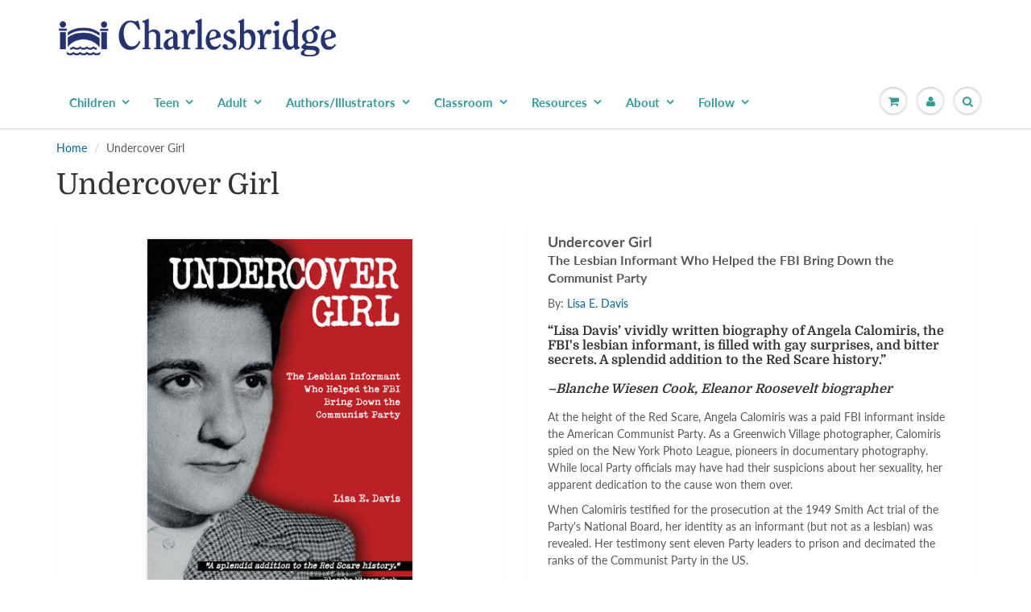

--- FILE ---
content_type: text/css
request_url: https://www.imaginebooks.net/cdn/shop/t/30/assets/flexslider-product.css?v=64185146425854736171572894503
body_size: 516
content:
#carousel{margin-top:-20px}#carousel .slides li.flex-active-slide .carousel-item{border-color:#fbcf00}#carousel .slides li{margin-right:0;margin-top:13px;padding:0}.carousel-item{border:1px solid #efefef;margin:0 10px 0 0}#image-block .slides li img{border:7px solid #fff}#image-block .flex-direction-nav a:before{background:none repeat scroll 0 0 #fff;border-radius:100px;display:inline-block;font-size:20px;height:34px;line-height:1;padding:8px 10px;width:34px}#image-block .flex-container a:active,.flexslider a:active,#image-block .flex-container a:focus,#image-block .flexslider a:focus{outline:none}#image-block .slides,#image-block .flex-control-nav,#image-block .flex-direction-nav{margin:0;padding:0;list-style:none}@font-face{font-family:flexslider-icon;src:url(flexslider-icon.eot);src:url(flexslider-icon.eot?#iefix) format("embedded-opentype"),url(flexslider-icon.woff) format("woff"),url(flexslider-icon.ttf) format("truetype"),url(flexslider-icon.svg#flexslider-icon) format("svg");font-weight:400;font-style:normal}#image-block .flexslider{margin:0;padding:0}#image-block .flexslider .slides>li{display:none;-webkit-backface-visibility:hidden}#image-block .flexslider .slides img{display:block;margin:0 auto;border:2px solid #eeeeee}#image-block .flex-pauseplay span{text-transform:capitalize}#image-block .slides:after{content:".";display:block;clear:both;visibility:hidden;line-height:0;height:0}html[xmlns] #image-block .slides{display:block}* html #image-block .slides{height:1%}.no-js .slides>li:first-child{display:block}#image-block .flexslider{margin:0;position:relative;zoom:1}#image-block .flex-viewport{max-height:2000px;-webkit-transition:all .5s ease;-moz-transition:all .5s ease;-o-transition:all .5s ease;transition:all .5s ease}#image-block .loading .flex-viewport{max-height:300px}#image-block .flexslider .slides{zoom:1}#image-block .carousel li{margin-right:5px}#image-block .flex-direction-nav{*height: 0}#image-block .flex-direction-nav a{text-decoration:none;display:block;width:40px;height:40px;margin:-20px 0 0;position:absolute;top:61%;z-index:10;overflow:hidden;opacity:0;cursor:pointer;color:#282727;-webkit-transition:all .3s ease;-moz-transition:all .3s ease;transition:all .3s ease;background-color:#edefef;border-radius:50%;padding:3px;box-shadow:0 1px #fff,inset 0 1px #c9cbcb}#image-block .flex-direction-nav .flex-prev{left:-50px;margin-left:-45px;margin-top:-25px}#image-block .flex-direction-nav .flex-next{margin-right:-45px;margin-top:-25px;right:-50px;text-align:right}#image-block .flexslider:hover .flex-prev{font-size:0;opacity:1;left:30px}#image-block .flexslider:hover .flex-next{font-size:0;opacity:1;right:30px}#image-block .flexslider:hover .flex-next:hover,#image-block .flexslider:hover .flex-prev:hover{opacity:1;color:#069}#image-block .flex-direction-nav .flex-disabled{opacity:0!important;filter:alpha(opacity=0);cursor:default}#image-block .flex-direction-nav a:before{font-family:flexslider-icon;font-size:20px;line-height:1;display:inline-block;content:"\f001"}#image-block .flex-direction-nav a.flex-next:before{content:"\f002"}#image-block .flex-pauseplay a{display:block;width:20px;height:20px;position:absolute;bottom:5px;left:10px;opacity:.8;z-index:10;overflow:hidden;cursor:pointer;color:#000}#image-block .flex-pauseplay a:before{font-family:flexslider-icon;font-size:20px;display:inline-block;content:"\f004"}#image-block .flex-pauseplay a:hover{opacity:1}#image-block .flex-pauseplay a.flex-play:before{content:"\f003"}#image-block .flex-control-nav{width:100%;position:absolute;bottom:-40px}#image-block .flex-control-nav li{margin:0 6px;display:inline-block;zoom:1;*display: inline}#image-block .flex-control-paging li a{width:11px;height:11px;display:block;background:#666;background:#00000080;cursor:pointer;text-indent:-9999px;-webkit-border-radius:20px;-moz-border-radius:20px;-o-border-radius:20px;border-radius:20px;-webkit-box-shadow:inset 0 0 3px rgba(0,0,0,.3);-moz-box-shadow:inset 0 0 3px rgba(0,0,0,.3);-o-box-shadow:inset 0 0 3px rgba(0,0,0,.3);box-shadow:inset 0 0 3px #0000004d}#image-block .flex-control-paging li a:hover{background:#333;background:#000000b3}#image-block .flex-control-paging li a.flex-active{background:#000;background:#000000e6;cursor:default}#image-block .flex-control-thumbs{margin:5px 0 0;position:static;overflow:hidden}#image-block .flex-control-thumbs li{width:25%;display:inline-block;vertical-align:top;margin:0;border:7px solid #fff}#image-block .flex-control-thumbs img{width:100%;display:block;opacity:.7;cursor:pointer;border:1px solid #ccc}#image-block .flex-control-thumbs img:hover{opacity:1}#image-block .flex-control-thumbs .flex-active,#image-block #carousel .flex-active-slide img{opacity:1;cursor:default;border:2px solid #339999}@media only screen and (max-width : 767px){#image-block .flex-direction-nav a{width:30px;height:30px;padding:2px}#image-block .flex-direction-nav a:before{font-size:16px;height:27px;padding:6px 8px;width:27px}#image-block .flexslider:hover .flex-prev{left:50px}#image-block .flexslider:hover .flex-next{right:50px}}#image-block .flexslider .slides{height:auto;display:flex;align-items:center}@media only screen and (min-width : 1025px){.image-slide-link{display:none!important}.flex-active-slide .image-slide-link{display:block!important}}
/*# sourceMappingURL=/cdn/shop/t/30/assets/flexslider-product.css.map?v=64185146425854736171572894503 */


--- FILE ---
content_type: text/javascript; charset=utf-8
request_url: https://li-lookthru.herokuapp.com/getbooks/charlesbridge?ishome=0&utm=0&ismobile=0
body_size: 199472
content:
{"options":{"popup":{"bg_color":"#ffffff","bg_opacity":80,"bg_image":"","title_color":"#000000","show_title":true,"show_list":true,"autopopup":true,"fullscreen_butotn":true,"zoom_butotn":true,"share_butotn":true,"button_bg_color":"#ffffff","button_color":"#000000","lr_butotn":true,"lr_button_bg_color":"#000000","lr_button_arr_color":"#ffffff","show_fliper":true,"fliper_color":"#000000","scroll_path_color":"#909090","scroll_handle_color":"#000000","gradient_width":5,"gradient_opacity":20,"scroll_disable":false,"css":""},"button":{"active":true,"position":3,"horizontal_padding":30,"vertical_padding":20,"button_style":2,"text_color":"#ffffff","title":"LookThru","text_size":14,"bg_color":"#000000","image":"","corner_style":6,"radius_size":10,"min_height":56}},"books":[{"status":true,"ord":0,"count":30,"pages":[{"pb":"https://cdn.shopify.com/s/files/1/0750/0101/t/30/assets/book_65a03865f3ebe60016a3a986_b_0.jpg?v=1704999018","ps":"https://cdn.shopify.com/s/files/1/0750/0101/t/30/assets/book_65a03865f3ebe60016a3a986_s_0.jpg?v=1704999019","pt":"https://cdn.shopify.com/s/files/1/0750/0101/t/30/assets/book_65a03865f3ebe60016a3a986_t_0.jpg?v=1704999020"},{"pb":"https://cdn.shopify.com/s/files/1/0750/0101/t/30/assets/book_65a03865f3ebe60016a3a986_b_1.jpg?v=1704999023","ps":"https://cdn.shopify.com/s/files/1/0750/0101/t/30/assets/book_65a03865f3ebe60016a3a986_s_1.jpg?v=1704999024","pt":"https://cdn.shopify.com/s/files/1/0750/0101/t/30/assets/book_65a03865f3ebe60016a3a986_t_1.jpg?v=1704999025"},{"pb":"","ps":"","pt":"https://cdn.shopify.com/s/files/1/0750/0101/t/30/assets/book_1728065549175.png?v=1728065549","pagecontent":[{"width":"103","height":"107","left":"272.7421875","top":"807.75","zindex":"17","itm":"clicktag","url":"https://linktr.ee/charlesbridge"},{"width":"103","height":"107","left":"389.7421875","top":"806.7421875","zindex":"16","itm":"clicktag","url":"https://linktr.ee/charlesbridge"},{"width":"103","height":"107","left":"510.75","top":"804.75","zindex":"15","itm":"clicktag","url":"https://linktr.ee/charlesbridge"},{"width":"103","height":"107","left":"624.75","top":"803.7421875","zindex":"14","itm":"clicktag","url":"https://linktr.ee/charlesbridge"},{"width":"103","height":"107","left":"745.74609375","top":"805.74609375","zindex":"13","itm":"clicktag","url":"https://linktr.ee/charlesbridge"},{"width":"103","height":"107","left":"149.2734375","top":"803.05078125","zindex":"12","itm":"clicktag","url":"https://linktr.ee/charlesbridge"},{"width":"959","height":"521","left":"21.375","top":"17.90625","zindex":"11","itm":"video","url":"","videosource":"youtube"},{"itm":"page","page_url":"https://cdn.shopify.com/s/files/1/0750/0101/t/30/assets/book_65a03865f3ebe60016a3a986_b_2.jpg?v=1704999027","page_bordersize":"","page_bordercolor":"","page_backgroundsize":"contain","page_backgroundrepeat":"","page_backgroundcolor":""}]},{"pb":"","ps":"","pt":"https://cdn.shopify.com/s/files/1/0750/0101/t/30/assets/book_1728065560859.png?v=1728065561","pagecontent":[{"width":"431","height":"568","left":"0","top":"161.25","zindex":"11","itm":"clicktag","url":"https://www.edelweiss.plus/?sku=1623544653&g=4400"},{"itm":"page","page_url":"https://cdn.shopify.com/s/files/1/0750/0101/t/30/assets/book_65a03865f3ebe60016a3a986_b_3.jpg?v=1704999033","page_bordersize":"","page_bordercolor":"","page_backgroundsize":"contain","page_backgroundrepeat":"","page_backgroundcolor":""}]},{"pb":"","ps":"","pt":"https://cdn.shopify.com/s/files/1/0750/0101/t/30/assets/book_1705004052317.png?v=1705004052","pagecontent":[{"width":"213","height":"283","left":"513.75","top":"1100.7421875","zindex":"19","itm":"clicktag","url":"https://www.edelweiss.plus/?sku=162354288X&g=4400"},{"width":"213","height":"283","left":"404.7421875","top":"790.74609375","zindex":"18","itm":"clicktag","url":"https://www.edelweiss.plus/?sku=1623542766&g=4400"},{"width":"208","height":"285","left":"630.75","top":"788.7421875","zindex":"17","itm":"clicktag","url":"https://www.edelweiss.plus/?sku=1623542855&g=4400"},{"width":"213","height":"283","left":"287.7421875","top":"1103.7421875","zindex":"16","itm":"clicktag","url":"https://www.edelweiss.plus/?sku=1623544203&g=4400"},{"width":"213","height":"283","left":"518.7421875","top":"481.74609375","zindex":"15","itm":"clicktag","url":"https://www.edelweiss.plus/?sku=1623542871&g=4400"},{"width":"213","height":"283","left":"743.7421875","top":"478.74609375","zindex":"14","itm":"clicktag","url":"https://www.edelweiss.plus/?sku=1623542820&g=4400"},{"width":"213","height":"283","left":"178.74609375","top":"791.7421875","zindex":"13","itm":"clicktag","url":"https://www.edelweiss.plus/?sku=1623542774&g=4400"},{"width":"213","height":"283","left":"288.75","top":"481.74609375","zindex":"12","itm":"clicktag","url":"https://www.edelweiss.plus/?sku=1623542812&g=4400"},{"width":"213","height":"283","left":"66.0234375","top":"480.83203125","zindex":"11","itm":"clicktag","url":"https://www.edelweiss.plus/?sku=1623542804&g=4400"},{"itm":"page","page_url":"https://cdn.shopify.com/s/files/1/0750/0101/t/30/assets/book_65a03865f3ebe60016a3a986_b_4.jpg?v=1704999039","page_bordersize":"","page_bordercolor":"","page_backgroundsize":"contain","page_backgroundrepeat":"","page_backgroundcolor":""}]},{"pb":"","ps":"","pt":"https://cdn.shopify.com/s/files/1/0750/0101/t/30/assets/book_1705004248415.png?v=1705004249","pagecontent":[{"width":"208","height":"215","left":"416","top":"982","zindex":"19","itm":"clicktag","url":"https://www.edelweiss.plus/?sku=1570915024&g=4400"},{"width":"208","height":"215","left":"633","top":"989","zindex":"18","itm":"clicktag","url":"https://www.edelweiss.plus/?sku=1580891748&g=4400"},{"width":"208","height":"215","left":"24","top":"1226","zindex":"17","itm":"clicktag","url":"https://www.edelweiss.plus/?sku=1580897088&g=4400"},{"width":"208","height":"215","left":"280","top":"1226","zindex":"16","itm":"clicktag","url":"https://www.edelweiss.plus/?sku=1580894402&g=4400"},{"width":"208","height":"215","left":"499","top":"1225","zindex":"15","itm":"clicktag","url":"https://www.edelweiss.plus/?sku=1580894399&g=4400"},{"width":"208","height":"215","left":"763","top":"1222","zindex":"14","itm":"clicktag","url":"https://www.edelweiss.plus/?sku=1623542987&g=4400"},{"width":"208","height":"215","left":"167","top":"987.59375","zindex":"13","itm":"clicktag","url":"https://www.edelweiss.plus/?sku=1580892809&g=4400"},{"width":"170","height":"191","left":"62","top":"779.59375","zindex":"12","itm":"clicktag","url":"https://www.edelweiss.plus/?sku=1632890747&g=4400"},{"width":"437","height":"432","left":"1","top":"156.59375","zindex":"11","itm":"clicktag","url":"https://www.edelweiss.plus/?sku=162354453X&g=4400"},{"itm":"page","page_url":"https://cdn.shopify.com/s/files/1/0750/0101/t/30/assets/book_65a03865f3ebe60016a3a986_b_5.jpg?v=1704999044","page_bordersize":"","page_bordercolor":"","page_backgroundsize":"contain","page_backgroundrepeat":"","page_backgroundcolor":""}]},{"pb":"","ps":"","pt":"https://cdn.shopify.com/s/files/1/0750/0101/t/30/assets/book_1705004330458.png?v=1705004331","pagecontent":[{"width":"431","height":"427","left":"0","top":"157.59375","zindex":"11","itm":"clicktag","url":"https://www.edelweiss.plus/?sku=1623544475&g=4400"},{"itm":"page","page_url":"https://cdn.shopify.com/s/files/1/0750/0101/t/30/assets/book_65a03865f3ebe60016a3a986_b_6.jpg?v=1704999049","page_bordersize":"","page_bordercolor":"","page_backgroundsize":"contain","page_backgroundrepeat":"","page_backgroundcolor":""}]},{"pb":"","ps":"","pt":"https://cdn.shopify.com/s/files/1/0750/0101/t/30/assets/book_1705004393906.png?v=1705004394","pagecontent":[{"width":"449","height":"455","left":"4","top":"201.59375","zindex":"11","itm":"clicktag","url":"https://www.edelweiss.plus/?sku=1623543258&g=4400"},{"itm":"page","page_url":"https://cdn.shopify.com/s/files/1/0750/0101/t/30/assets/book_65a03865f3ebe60016a3a986_b_7.jpg?v=1704999054","page_bordersize":"","page_bordercolor":"","page_backgroundsize":"contain","page_backgroundrepeat":"","page_backgroundcolor":""}]},{"pb":"","ps":"","pt":"https://cdn.shopify.com/s/files/1/0750/0101/t/30/assets/book_1705004723934.png?v=1705004724","pagecontent":[{"width":"219","height":"214","left":"37","top":"712","zindex":"28","itm":"clicktag","url":"https://www.edelweiss.plus/?sku=1623541271&g=4400"},{"width":"219","height":"214","left":"503","top":"710","zindex":"27","itm":"clicktag","url":"https://www.edelweiss.plus/?sku=162354128X&g=4400"},{"width":"219","height":"214","left":"743","top":"709","zindex":"26","itm":"clicktag","url":"https://www.edelweiss.plus/?sku=1623541301&g=4400"},{"width":"219","height":"214","left":"146","top":"956","zindex":"25","itm":"clicktag","url":"https://www.edelweiss.plus/?sku=1623541298&g=4400"},{"width":"219","height":"214","left":"383","top":"953","zindex":"24","itm":"clicktag","url":"https://www.edelweiss.plus/?sku=1623542030&g=4400"},{"width":"219","height":"214","left":"621","top":"951","zindex":"23","itm":"clicktag","url":"https://www.edelweiss.plus/?sku=1623542022&g=4400"},{"width":"219","height":"214","left":"614","top":"1197","zindex":"22","itm":"clicktag","url":""},{"width":"219","height":"214","left":"383","top":"1195","zindex":"21","itm":"clicktag","url":"https://www.edelweiss.plus/?sku=1623541646&g=4400"},{"width":"219","height":"214","left":"145","top":"1196","zindex":"20","itm":"clicktag","url":"https://www.edelweiss.plus/?sku=1623542057&g=4400"},{"width":"219","height":"214","left":"272","top":"710.59375","zindex":"19","itm":"clicktag","url":"https://www.edelweiss.plus/?sku=1623543223&g=4400"},{"width":"157","height":"158","left":"674","top":"537","zindex":"18","itm":"clicktag","url":"https://www.edelweiss.plus/?sku=1623543495&g=4400"},{"width":"157","height":"158","left":"329","top":"363","zindex":"17","itm":"clicktag","url":"https://www.edelweiss.plus/?sku=1623541247&g=4400"},{"width":"157","height":"158","left":"500","top":"365","zindex":"16","itm":"clicktag","url":"https://www.edelweiss.plus/?sku=1623541255&g=4400"},{"width":"157","height":"158","left":"676","top":"367","zindex":"15","itm":"clicktag","url":"https://www.edelweiss.plus/?sku=1623541263&g=4400"},{"width":"157","height":"158","left":"503","top":"536","zindex":"14","itm":"clicktag","url":"https://www.edelweiss.plus/?sku=1623543487&g=4400"},{"width":"157","height":"158","left":"326","top":"538","zindex":"13","itm":"clicktag","url":"https://www.edelweiss.plus/?sku=1623543460&g=4400"},{"width":"157","height":"158","left":"153","top":"537","zindex":"12","itm":"clicktag","url":"https://www.edelweiss.plus/?sku=1623543479&g=4400"},{"width":"157","height":"158","left":"158","top":"365.59375","zindex":"11","itm":"clicktag","url":"https://www.edelweiss.plus/?sku=1623541239&g=4400"},{"itm":"page","page_url":"https://cdn.shopify.com/s/files/1/0750/0101/t/30/assets/book_65a03865f3ebe60016a3a986_b_8.jpg?v=1704999059","page_bordersize":"","page_bordercolor":"","page_backgroundsize":"contain","page_backgroundrepeat":"","page_backgroundcolor":""}]},{"pb":"","ps":"","pt":"https://cdn.shopify.com/s/files/1/0750/0101/t/30/assets/book_1705004814619.png?v=1705004815","pagecontent":[{"width":"454","height":"462","left":"0","top":"155.59375","zindex":"11","itm":"clicktag","url":"https://www.edelweiss.plus/?sku=1623542863&g=4400"},{"itm":"page","page_url":"https://cdn.shopify.com/s/files/1/0750/0101/t/30/assets/book_65a03865f3ebe60016a3a986_b_9.jpg?v=1704999066","page_bordersize":"","page_bordercolor":"","page_backgroundsize":"contain","page_backgroundrepeat":"","page_backgroundcolor":""}]},{"pb":"","ps":"","pt":"https://cdn.shopify.com/s/files/1/0750/0101/t/30/assets/book_1705005191466.png?v=1705005192","pagecontent":[{"width":"311","height":"304","left":"497","top":"411","zindex":"15","itm":"clicktag","url":"https://www.edelweiss.plus/?sku=1623542758&g=4400"},{"width":"311","height":"304","left":"25","top":"733","zindex":"14","itm":"clicktag","url":"https://www.edelweiss.plus/?sku=1623542790&g=4400"},{"width":"311","height":"304","left":"348","top":"736","zindex":"13","itm":"clicktag","url":"https://www.edelweiss.plus/?sku=1623542782&g=4400"},{"width":"311","height":"304","left":"665","top":"734","zindex":"12","itm":"clicktag","url":"https://www.edelweiss.plus/?sku=1623542839&g=4400"},{"width":"311","height":"304","left":"182","top":"413.59375","zindex":"11","itm":"clicktag","url":"https://www.edelweiss.plus/?sku=162354274X&g=4400"},{"itm":"page","page_url":"https://cdn.shopify.com/s/files/1/0750/0101/t/30/assets/book_65a03865f3ebe60016a3a986_b_10.jpg?v=1704999073","page_bordersize":"","page_bordercolor":"","page_backgroundsize":"contain","page_backgroundrepeat":"","page_backgroundcolor":""}]},{"pb":"","ps":"","pt":"https://cdn.shopify.com/s/files/1/0750/0101/t/30/assets/book_1705005274235.png?v=1705005274","pagecontent":[{"width":"520","height":"573","left":"3","top":"144.59375","zindex":"11","itm":"clicktag","url":"https://www.edelweiss.plus/?sku=1623543835&g=4400"},{"itm":"page","page_url":"https://cdn.shopify.com/s/files/1/0750/0101/t/30/assets/book_65a03865f3ebe60016a3a986_b_11.jpg?v=1704999078","page_bordersize":"","page_bordercolor":"","page_backgroundsize":"contain","page_backgroundrepeat":"","page_backgroundcolor":""}]},{"pb":"","ps":"","pt":"https://cdn.shopify.com/s/files/1/0750/0101/t/30/assets/book_1705005598099.png?v=1705005598","pagecontent":[{"width":"174","height":"176","left":"315","top":"1085","zindex":"27","itm":"clicktag","url":"https://www.edelweiss.plus/?sku=1623542421&g=4400"},{"width":"174","height":"176","left":"503","top":"1088","zindex":"26","itm":"clicktag","url":"https://www.edelweiss.plus/?sku=1623543398&g=4400"},{"width":"174","height":"176","left":"697","top":"1085","zindex":"25","itm":"clicktag","url":"https://www.edelweiss.plus/?sku=162354338X&g=4400"},{"width":"174","height":"176","left":"794","top":"1283","zindex":"24","itm":"clicktag","url":"https://www.edelweiss.plus/?sku=1580897258&g=4400"},{"width":"174","height":"176","left":"610","top":"1284","zindex":"23","itm":"clicktag","url":"https://www.edelweiss.plus/?sku=1580898912&g=4400"},{"width":"174","height":"176","left":"415","top":"1281","zindex":"22","itm":"clicktag","url":"https://www.edelweiss.plus/?sku=1580896650&g=4400"},{"width":"174","height":"176","left":"229","top":"1282","zindex":"21","itm":"clicktag","url":"https://www.edelweiss.plus/?sku=162354341X&g=4400"},{"width":"174","height":"176","left":"34","top":"1279","zindex":"20","itm":"clicktag","url":"https://www.edelweiss.plus/?sku=1623543401&g=4400"},{"width":"174","height":"176","left":"128","top":"1085.59375","zindex":"19","itm":"clicktag","url":"https://www.edelweiss.plus/?sku=1623542413&g=4400"},{"width":"232","height":"268","left":"754","top":"760","zindex":"18","itm":"clicktag","url":"https://www.edelweiss.plus/?sku=162354291X&g=4400"},{"width":"232","height":"268","left":"749","top":"475","zindex":"17","itm":"clicktag","url":"https://www.edelweiss.plus/?sku=1580896952&g=4400"},{"width":"232","height":"268","left":"506","top":"472","zindex":"16","itm":"clicktag","url":"https://www.edelweiss.plus/?sku=1580899382&g=4400"},{"width":"232","height":"268","left":"265","top":"475","zindex":"15","itm":"clicktag","url":"https://www.edelweiss.plus/?sku=1580898459&g=4400"},{"width":"232","height":"268","left":"506","top":"756","zindex":"14","itm":"clicktag","url":"https://www.edelweiss.plus/?sku=1580892590&g=4400"},{"width":"232","height":"268","left":"265","top":"758","zindex":"13","itm":"clicktag","url":"https://www.edelweiss.plus/?sku=1580894046&g=4400"},{"width":"232","height":"268","left":"22","top":"760","zindex":"12","itm":"clicktag","url":"https://www.edelweiss.plus/?sku=1623543355&g=4400"},{"width":"232","height":"268","left":"16","top":"472.59375","zindex":"11","itm":"clicktag","url":"https://www.edelweiss.plus/?sku=158089142X&g=4400"},{"itm":"page","page_url":"https://cdn.shopify.com/s/files/1/0750/0101/t/30/assets/book_65a03865f3ebe60016a3a986_b_12.jpg?v=1704999084","page_bordersize":"","page_bordercolor":"","page_backgroundsize":"contain","page_backgroundrepeat":"","page_backgroundcolor":""}]},{"pb":"","ps":"","pt":"https://cdn.shopify.com/s/files/1/0750/0101/t/30/assets/book_1705005719714.png?v=1705005720","pagecontent":[{"width":"345","height":"345","left":"433","top":"1093","zindex":"13","itm":"clicktag","url":"https://www.edelweiss.plus/?sku=1623542448&g=4400"},{"width":"345","height":"345","left":"64","top":"1089","zindex":"12","itm":"clicktag","url":"https://www.edelweiss.plus/?sku=162354243X&g=4400"},{"width":"498","height":"500","left":"1","top":"120.59375","zindex":"11","itm":"clicktag","url":"https://www.edelweiss.plus/?sku=1623542456&g=4400"},{"itm":"page","page_url":"https://cdn.shopify.com/s/files/1/0750/0101/t/30/assets/book_65a03865f3ebe60016a3a986_b_13.jpg?v=1704999089","page_bordersize":"","page_bordercolor":"","page_backgroundsize":"contain","page_backgroundrepeat":"","page_backgroundcolor":""}]},{"pb":"","ps":"","pt":"https://cdn.shopify.com/s/files/1/0750/0101/t/30/assets/book_1705005785013.png?v=1705005785","pagecontent":[{"width":"389","height":"509","left":"0","top":"130.59375","zindex":"11","itm":"clicktag","url":"https://www.edelweiss.plus/?sku=162354372X&g=4400"},{"itm":"page","page_url":"https://cdn.shopify.com/s/files/1/0750/0101/t/30/assets/book_65a03865f3ebe60016a3a986_b_14.jpg?v=1704999093","page_bordersize":"","page_bordercolor":"","page_backgroundsize":"contain","page_backgroundrepeat":"","page_backgroundcolor":""}]},{"pb":"","ps":"","pt":"https://cdn.shopify.com/s/files/1/0750/0101/t/30/assets/book_1705005981810.png?v=1705005982","pagecontent":[{"width":"556","height":"714","left":"0","top":"136.59375","zindex":"11","itm":"clicktag","url":"https://www.edelweiss.plus/?sku=1623543827&g=4400"},{"itm":"page","page_url":"https://cdn.shopify.com/s/files/1/0750/0101/t/30/assets/book_65a03865f3ebe60016a3a986_b_15.jpg?v=1704999099","page_bordersize":"","page_bordercolor":"","page_backgroundsize":"contain","page_backgroundrepeat":"","page_backgroundcolor":""}]},{"pb":"","ps":"","pt":"https://cdn.shopify.com/s/files/1/0750/0101/t/30/assets/book_1705006084186.png?v=1705006084","pagecontent":[{"width":"662","height":"509","left":"0","top":"132.59375","zindex":"11","itm":"clicktag","url":"https://www.edelweiss.plus/?sku=1623543673&g=4400"},{"itm":"page","page_url":"https://cdn.shopify.com/s/files/1/0750/0101/t/30/assets/book_65a03865f3ebe60016a3a986_b_16.jpg?v=1704999104","page_bordersize":"","page_bordercolor":"","page_backgroundsize":"contain","page_backgroundrepeat":"","page_backgroundcolor":""}]},{"pb":"","ps":"","pt":"https://cdn.shopify.com/s/files/1/0750/0101/t/30/assets/book_1705006187065.png?v=1705006187","pagecontent":[{"width":"503","height":"634","left":"0","top":"140","zindex":"12","itm":"clicktag","url":"https://www.edelweiss.plus/?sku=1623544181&g=4400"},{"width":"244","height":"312","left":"572","top":"461.59375","zindex":"11","itm":"clicktag","url":"https://www.edelweiss.plus/?sku=1623541190&g=4400"},{"itm":"page","page_url":"https://cdn.shopify.com/s/files/1/0750/0101/t/30/assets/book_65a03865f3ebe60016a3a986_b_17.jpg?v=1704999109","page_bordersize":"","page_bordercolor":"","page_backgroundsize":"contain","page_backgroundrepeat":"","page_backgroundcolor":""}]},{"pb":"","ps":"","pt":"https://cdn.shopify.com/s/files/1/0750/0101/t/30/assets/book_1705006245238.png?v=1705006245","pagecontent":[{"width":"510","height":"627","left":"4","top":"130.59375","zindex":"11","itm":"clicktag","url":"https://www.edelweiss.plus/?sku=1623542960&g=4400"},{"itm":"page","page_url":"https://cdn.shopify.com/s/files/1/0750/0101/t/30/assets/book_65a03865f3ebe60016a3a986_b_18.jpg?v=1704999113","page_bordersize":"","page_bordercolor":"","page_backgroundsize":"contain","page_backgroundrepeat":"","page_backgroundcolor":""}]},{"pb":"","ps":"","pt":"https://cdn.shopify.com/s/files/1/0750/0101/t/30/assets/book_1705006316731.png?v=1705006317","pagecontent":[{"width":"486","height":"602","left":"0","top":"139.59375","zindex":"11","itm":"clicktag","url":"https://www.edelweiss.plus/?sku=1623543576&g=4400"},{"itm":"page","page_url":"https://cdn.shopify.com/s/files/1/0750/0101/t/30/assets/book_65a03865f3ebe60016a3a986_b_19.jpg?v=1704999118","page_bordersize":"","page_bordercolor":"","page_backgroundsize":"contain","page_backgroundrepeat":"","page_backgroundcolor":""}]},{"pb":"","ps":"","pt":"https://cdn.shopify.com/s/files/1/0750/0101/t/30/assets/book_1705006434994.png?v=1705006435","pagecontent":[{"width":"439","height":"608","left":"0","top":"139","zindex":"12","itm":"clicktag","url":"https://www.edelweiss.plus/?sku=1623544548&g=4400"},{"width":"354","height":"435","left":"447","top":"405.59375","zindex":"11","itm":"clicktag","url":"https://www.edelweiss.plus/?sku=1623544556&g=4400"},{"itm":"page","page_url":"https://cdn.shopify.com/s/files/1/0750/0101/t/30/assets/book_65a03865f3ebe60016a3a986_b_20.jpg?v=1704999124","page_bordersize":"","page_bordercolor":"","page_backgroundsize":"contain","page_backgroundrepeat":"","page_backgroundcolor":""}]},{"pb":"","ps":"","pt":"https://cdn.shopify.com/s/files/1/0750/0101/t/30/assets/book_1705006512020.png?v=1705006512","pagecontent":[{"width":"578","height":"582","left":"-2","top":"130","zindex":"12","itm":"clicktag","url":"https://www.edelweiss.plus/?sku=1623543533&g=4400"},{"width":"272","height":"273","left":"614","top":"431.59375","zindex":"11","itm":"clicktag","url":"https://www.edelweiss.plus/?sku=1623543525&g=4400"},{"itm":"page","page_url":"https://cdn.shopify.com/s/files/1/0750/0101/t/30/assets/book_65a03865f3ebe60016a3a986_b_21.jpg?v=1704999129","page_bordersize":"","page_bordercolor":"","page_backgroundsize":"contain","page_backgroundrepeat":"","page_backgroundcolor":""}]},{"pb":"","ps":"","pt":"https://cdn.shopify.com/s/files/1/0750/0101/t/30/assets/book_1705006581103.png?v=1705006581","pagecontent":[{"width":"480","height":"613","left":"2","top":"131.59375","zindex":"11","itm":"clicktag","url":"https://www.edelweiss.plus/?sku=1623544289&g=4400"},{"itm":"page","page_url":"https://cdn.shopify.com/s/files/1/0750/0101/t/30/assets/book_65a03865f3ebe60016a3a986_b_22.jpg?v=1704999134","page_bordersize":"","page_bordercolor":"","page_backgroundsize":"contain","page_backgroundrepeat":"","page_backgroundcolor":""}]},{"pb":"","ps":"","pt":"https://cdn.shopify.com/s/files/1/0750/0101/t/30/assets/book_1705006666367.png?v=1705006666","pagecontent":[{"width":"249","height":"221","left":"664","top":"435","zindex":"13","itm":"clicktag","url":"https://www.edelweiss.plus/?sku=1623541433&g=4400"},{"width":"594","height":"527","left":"1","top":"172","zindex":"12","itm":"clicktag","url":"https://www.edelweiss.plus/?sku=1623542979&g=4400"},{"width":"249","height":"221","left":"658","top":"180.59375","zindex":"11","itm":"clicktag","url":"https://www.edelweiss.plus/?sku=1580895212&g=4400"},{"itm":"page","page_url":"https://cdn.shopify.com/s/files/1/0750/0101/t/30/assets/book_65a03865f3ebe60016a3a986_b_23.jpg?v=1704999138","page_bordersize":"","page_bordercolor":"","page_backgroundsize":"contain","page_backgroundrepeat":"","page_backgroundcolor":""}]},{"pb":"","ps":"","pt":"https://cdn.shopify.com/s/files/1/0750/0101/t/30/assets/book_1705006728617.png?v=1705006729","pagecontent":[{"width":"587","height":"581","left":"0","top":"139.59375","zindex":"11","itm":"clicktag","url":"https://www.edelweiss.plus/?sku=1623543665&g=4400"},{"itm":"page","page_url":"https://cdn.shopify.com/s/files/1/0750/0101/t/30/assets/book_65a03865f3ebe60016a3a986_b_24.jpg?v=1704999143","page_bordersize":"","page_bordercolor":"","page_backgroundsize":"contain","page_backgroundrepeat":"","page_backgroundcolor":""}]},{"pb":"","ps":"","pt":"https://cdn.shopify.com/s/files/1/0750/0101/t/30/assets/book_1705006865227.png?v=1705006865","pagecontent":[{"width":"299","height":"446","left":"195","top":"684","zindex":"14","itm":"clicktag","url":"https://www.edelweiss.plus/?sku=1623544130&g=4400"},{"width":"181","height":"442","left":"7","top":"566","zindex":"13","itm":"clicktag","url":"https://www.edelweiss.plus/?sku=1623544122&g=4400"},{"width":"360","height":"372","left":"5","top":"1149","zindex":"12","itm":"clicktag","url":"https://www.edelweiss.plus/?sku=1623544866&g=4400"},{"width":"360","height":"399","left":"0","top":"131.59375","zindex":"11","itm":"clicktag","url":"https://www.edelweiss.plus/?sku=1623544602&g=4400"},{"itm":"page","page_url":"https://cdn.shopify.com/s/files/1/0750/0101/t/30/assets/book_65a03865f3ebe60016a3a986_b_25.jpg?v=1704999148","page_bordersize":"","page_bordercolor":"","page_backgroundsize":"contain","page_backgroundrepeat":"","page_backgroundcolor":""}]},{"pb":"","ps":"","pt":"https://cdn.shopify.com/s/files/1/0750/0101/t/30/assets/book_1705006954079.png?v=1705006954","pagecontent":[{"width":"422","height":"387","left":"105","top":"854","zindex":"13","itm":"clicktag","url":"https://www.edelweiss.plus/?sku=1623544300&g=4400"},{"width":"422","height":"336","left":"58","top":"488","zindex":"12","itm":"clicktag","url":"https://www.edelweiss.plus/?sku=1623542685&g=4400"},{"width":"422","height":"336","left":"0","top":"139.59375","zindex":"11","itm":"clicktag","url":"https://www.edelweiss.plus/?sku=1623542677&g=4400"},{"itm":"page","page_url":"https://cdn.shopify.com/s/files/1/0750/0101/t/30/assets/book_65a03865f3ebe60016a3a986_b_26.jpg?v=1704999153","page_bordersize":"","page_bordercolor":"","page_backgroundsize":"contain","page_backgroundrepeat":"","page_backgroundcolor":""}]},{"pb":"","ps":"","pt":"https://cdn.shopify.com/s/files/1/0750/0101/t/30/assets/book_1705007040761.png?v=1705007041","pagecontent":[{"width":"399","height":"311","left":"3","top":"799","zindex":"13","itm":"clicktag","url":"https://www.edelweiss.plus/?sku=1623544831&g=4400"},{"width":"399","height":"311","left":"600","top":"507","zindex":"12","itm":"clicktag","url":"https://www.edelweiss.plus/?sku=1623544823&g=4400"},{"width":"361","height":"350","left":"3","top":"151.59375","zindex":"11","itm":"clicktag","url":"https://www.edelweiss.plus/?sku=1623544483&g=4400"},{"itm":"page","page_url":"https://cdn.shopify.com/s/files/1/0750/0101/t/30/assets/book_65a03865f3ebe60016a3a986_b_27.jpg?v=1704999157","page_bordersize":"","page_bordercolor":"","page_backgroundsize":"contain","page_backgroundrepeat":"","page_backgroundcolor":""}]},{"pb":"","ps":"","pt":"https://cdn.shopify.com/s/files/1/0750/0101/t/30/assets/book_1705007169773.png?v=1705007170","pagecontent":[{"width":"286","height":"286","left":"357","top":"329","zindex":"16","itm":"clicktag","url":"https://www.edelweiss.plus/?sku=162354422X&g=4400"},{"width":"286","height":"312","left":"657","top":"314","zindex":"15","itm":"clicktag","url":"https://www.edelweiss.plus/?sku=1623541352&g=4400"},{"width":"286","height":"347","left":"42","top":"669","zindex":"14","itm":"clicktag","url":"https://www.edelweiss.plus/?sku=1623543991&g=4400"},{"width":"252","height":"349","left":"702","top":"663","zindex":"13","itm":"clicktag","url":"https://www.edelweiss.plus/?sku=1623542375&g=4400"},{"width":"343","height":"274","left":"343","top":"706","zindex":"12","itm":"clicktag","url":"https://www.edelweiss.plus/?sku=162354386X&g=4400"},{"width":"286","height":"312","left":"58","top":"314.59375","zindex":"11","itm":"clicktag","url":"https://www.edelweiss.plus/?sku=1623544297&g=4400"},{"itm":"page","page_url":"https://cdn.shopify.com/s/files/1/0750/0101/t/30/assets/book_65a03865f3ebe60016a3a986_b_28.jpg?v=1704999163","page_bordersize":"","page_bordercolor":"","page_backgroundsize":"contain","page_backgroundrepeat":"","page_backgroundcolor":""}]},{"pb":"","ps":"","pt":"https://cdn.shopify.com/s/files/1/0750/0101/t/30/assets/book_1705007353061.png?v=1705007353","pagecontent":[{"width":"250","height":"371","left":"104","top":"973","zindex":"18","itm":"clicktag","url":"https://www.edelweiss.plus/?sku=1623544319&g=4400"},{"width":"246","height":"371","left":"378","top":"973","zindex":"17","itm":"clicktag","url":"https://www.edelweiss.plus/?sku=1732213720&g=4400"},{"width":"251","height":"367","left":"640","top":"972","zindex":"16","itm":"clicktag","url":"https://www.edelweiss.plus/?sku=1623543649&g=4400"},{"width":"175","height":"260","left":"231","top":"550","zindex":"15","itm":"clicktag","url":"https://www.edelweiss.plus/?sku=1732213704&g=4400"},{"width":"175","height":"260","left":"411","top":"552","zindex":"14","itm":"clicktag","url":"https://www.edelweiss.plus/?sku=1732213755&g=4400"},{"width":"175","height":"260","left":"596","top":"551","zindex":"13","itm":"clicktag","url":"https://www.edelweiss.plus/?sku=1732213712&g=4400"},{"width":"175","height":"260","left":"778","top":"551","zindex":"12","itm":"clicktag","url":"https://www.edelweiss.plus/?sku=0692977368&g=4400"},{"width":"175","height":"260","left":"42","top":"551.59375","zindex":"11","itm":"clicktag","url":"https://www.edelweiss.plus/?sku=099705137X&g=4400"},{"itm":"page","page_url":"https://cdn.shopify.com/s/files/1/0750/0101/t/30/assets/book_65a03865f3ebe60016a3a986_b_29.jpg?v=1704999169","page_bordersize":"","page_bordercolor":"","page_backgroundsize":"contain","page_backgroundrepeat":"","page_backgroundcolor":""}]}],"display":3,"display_pageurl":"www.charlesbridge.com/pages/spring-2024-catalog","display_pagekeyword":[],"device":1,"utm":[],"country":[],"_id":"65a03865f3ebe60016a3a986","shop":"659ea1f79e5f3600160216d8","name":"Spring 2024 Catalog","theme":"77403881551","pagewidth":"1000","pageheight":"1546","data":{"firstopen":false,"hard":"0","single_page":0,"disable_zoom":false},"updated":"2024-10-04T18:12:41.760Z","created":"2024-01-11T18:50:13.078Z","__v":0,"id":"65a03865f3ebe60016a3a986"},{"status":true,"ord":0,"count":28,"pages":[{"pb":"https://cdn.shopify.com/s/files/1/0750/0101/t/30/assets/book_65a68a0d668cf20016464e3e_b_0.jpg?v=1705413141","ps":"https://cdn.shopify.com/s/files/1/0750/0101/t/30/assets/book_65a68a0d668cf20016464e3e_s_0.jpg?v=1705413143","pt":"https://cdn.shopify.com/s/files/1/0750/0101/t/30/assets/book_65a68a0d668cf20016464e3e_t_0.jpg?v=1705413143"},{"pb":"https://cdn.shopify.com/s/files/1/0750/0101/t/30/assets/book_65a68a0d668cf20016464e3e_b_1.jpg?v=1705413147","ps":"https://cdn.shopify.com/s/files/1/0750/0101/t/30/assets/book_65a68a0d668cf20016464e3e_s_1.jpg?v=1705413148","pt":"https://cdn.shopify.com/s/files/1/0750/0101/t/30/assets/book_65a68a0d668cf20016464e3e_t_1.jpg?v=1705413148"},{"pb":"","ps":"","pt":"https://cdn.shopify.com/s/files/1/0750/0101/t/30/assets/book_1705413583488.png?v=1705413584","pagecontent":[{"width":"90","height":"90","left":"281","top":"816","zindex":"16","itm":"clicktag","url":"https://www.instagram.com/charlesbridgepublishing/"},{"width":"90","height":"90","left":"398","top":"808","zindex":"15","itm":"clicktag","url":"https://www.facebook.com/CharlesbridgePublishingInc"},{"width":"90","height":"90","left":"516","top":"816","zindex":"14","itm":"clicktag","url":"https://www.pinterest.com/charlesbridge/"},{"width":"90","height":"90","left":"632","top":"816","zindex":"13","itm":"clicktag","url":"https://www.youtube.com/user/Charlesbridge1"},{"width":"90","height":"90","left":"751","top":"818","zindex":"12","itm":"clicktag","url":"https://www.tiktok.com/@charlesbridgepublishing"},{"width":"90","height":"90","left":"158","top":"819.59375","zindex":"11","itm":"clicktag","url":"https://twitter.com/charlesbridge"},{"itm":"page","page_url":"https://cdn.shopify.com/s/files/1/0750/0101/t/30/assets/book_65a68a0d668cf20016464e3e_b_2.jpg?v=1705413151","page_bordersize":"","page_bordercolor":"","page_backgroundsize":"contain","page_backgroundrepeat":"","page_backgroundcolor":""}]},{"pb":"","ps":"","pt":"https://cdn.shopify.com/s/files/1/0750/0101/t/30/assets/book_1705413963932.png?v=1705413964","pagecontent":[{"width":"147","height":"154","left":"766","top":"683","zindex":"26","itm":"clicktag","url":"https://www.edelweiss.plus/?sku=1632890585&g=4400"},{"width":"147","height":"154","left":"180","top":"899","zindex":"25","itm":"clicktag","url":"https://www.edelweiss.plus/?sku=1580895417&g=4400"},{"width":"147","height":"154","left":"366","top":"898","zindex":"24","itm":"clicktag","url":"https://www.edelweiss.plus/?sku=158089836X&g=4400"},{"width":"147","height":"154","left":"542","top":"901","zindex":"23","itm":"clicktag","url":"https://www.edelweiss.plus/?sku=158089884X&g=4400"},{"width":"147","height":"154","left":"725","top":"900","zindex":"22","itm":"clicktag","url":"https://www.edelweiss.plus/?sku=1580897681&g=4400"},{"width":"147","height":"154","left":"176","top":"1091","zindex":"21","itm":"clicktag","url":"https://www.edelweiss.plus/?sku=1580899269&g=4400"},{"width":"147","height":"154","left":"359","top":"1094","zindex":"20","itm":"clicktag","url":"https://www.edelweiss.plus/?sku=1580895409&g=4400"},{"width":"147","height":"154","left":"545","top":"1093","zindex":"19","itm":"clicktag","url":"https://www.edelweiss.plus/?sku=158089769X&g=4400"},{"width":"147","height":"154","left":"723","top":"1091","zindex":"18","itm":"clicktag","url":"https://www.edelweiss.plus/?sku=1580899277&g=4400"},{"width":"164","height":"160","left":"57","top":"1276","zindex":"17","itm":"clicktag","url":"https://www.edelweiss.plus/?sku=1623541026&g=4400"},{"width":"163","height":"163","left":"237","top":"1279","zindex":"16","itm":"clicktag","url":"https://www.edelweiss.plus/?sku=1623541034&g=4400"},{"width":"161","height":"168","left":"418","top":"1280","zindex":"15","itm":"clicktag","url":"https://www.edelweiss.plus/?sku=1623541530&g=4400"},{"width":"157","height":"165","left":"597","top":"1280","zindex":"14","itm":"clicktag","url":"https://www.edelweiss.plus/?sku=1623541549&g=4400"},{"width":"165","height":"161","left":"780","top":"1270","zindex":"13","itm":"clicktag","url":"https://www.edelweiss.plus/?sku=1623541557&g=4400"},{"width":"147","height":"154","left":"121","top":"682","zindex":"12","itm":"clicktag","url":"https://www.edelweiss.plus/?sku=1632890356&g=4400"},{"width":"428","height":"428","left":"3","top":"142.59375","zindex":"11","itm":"clicktag","url":"https://www.edelweiss.plus/?sku=1623543983&g=4400"},{"itm":"page","page_url":"https://cdn.shopify.com/s/files/1/0750/0101/t/30/assets/book_65a68a0d668cf20016464e3e_b_3.jpg?v=1705413157","page_bordersize":"","page_bordercolor":"","page_backgroundsize":"contain","page_backgroundrepeat":"","page_backgroundcolor":""}]},{"pb":"","ps":"","pt":"https://cdn.shopify.com/s/files/1/0750/0101/t/30/assets/book_1705414213867.png?v=1705414214","pagecontent":[{"width":"423","height":"433","left":"571","top":"144","zindex":"19","itm":"clicktag","url":"https://www.edelweiss.plus/?sku=1623543975&g=4400"},{"width":"176","height":"180","left":"317","top":"972","zindex":"18","itm":"clicktag","url":"https://www.edelweiss.plus/?sku=1623541913&g=4400"},{"width":"176","height":"180","left":"496","top":"969","zindex":"17","itm":"clicktag","url":"https://www.edelweiss.plus/?sku=1623543061&g=4400"},{"width":"176","height":"180","left":"686","top":"977","zindex":"16","itm":"clicktag","url":"https://www.edelweiss.plus/?sku=162354307X&g=4400"},{"width":"176","height":"180","left":"134","top":"1251","zindex":"15","itm":"clicktag","url":"https://www.edelweiss.plus/?sku=1623542340&g=4400"},{"width":"176","height":"180","left":"323","top":"1252","zindex":"14","itm":"clicktag","url":"https://www.edelweiss.plus/?sku=1623542286&g=4400"},{"width":"176","height":"180","left":"506","top":"1256","zindex":"13","itm":"clicktag","url":"https://www.edelweiss.plus/?sku=1623542278&g=4400"},{"width":"176","height":"180","left":"689","top":"1257","zindex":"12","itm":"clicktag","url":"https://www.edelweiss.plus/?sku=1623542359&g=4400"},{"width":"176","height":"180","left":"129","top":"973.59375","zindex":"11","itm":"clicktag","url":"https://www.edelweiss.plus/?sku=1623541905&g=4400"},{"itm":"page","page_url":"https://cdn.shopify.com/s/files/1/0750/0101/t/30/assets/book_65a68a0d668cf20016464e3e_b_4.jpg?v=1705413162","page_bordersize":"","page_bordercolor":"","page_backgroundsize":"contain","page_backgroundrepeat":"","page_backgroundcolor":""}]},{"pb":"","ps":"","pt":"https://cdn.shopify.com/s/files/1/0750/0101/t/30/assets/book_1705414428007.png?v=1705414428","pagecontent":[{"width":"633","height":"493","left":"0","top":"160.59375","zindex":"11","itm":"clicktag","url":"https://www.edelweiss.plus/?sku=1623544432&g=4400"},{"itm":"page","page_url":"https://cdn.shopify.com/s/files/1/0750/0101/t/30/assets/book_65a68a0d668cf20016464e3e_b_5.jpg?v=1705413168","page_bordersize":"","page_bordercolor":"","page_backgroundsize":"contain","page_backgroundrepeat":"","page_backgroundcolor":""}]},{"pb":"","ps":"","pt":"https://cdn.shopify.com/s/files/1/0750/0101/t/30/assets/book_1705414602633.png?v=1705414603","pagecontent":[{"width":"385","height":"492","left":"3","top":"159.59375","zindex":"11","itm":"clicktag","url":"https://www.edelweiss.plus/?sku=1623543657&g=4400"},{"itm":"page","page_url":"https://cdn.shopify.com/s/files/1/0750/0101/t/30/assets/book_65a68a0d668cf20016464e3e_b_6.jpg?v=1705413172","page_bordersize":"","page_bordercolor":"","page_backgroundsize":"contain","page_backgroundrepeat":"","page_backgroundcolor":""}]},{"pb":"","ps":"","pt":"https://cdn.shopify.com/s/files/1/0750/0101/t/30/assets/book_1705414711874.png?v=1705414712","pagecontent":[{"width":"556","height":"689","left":"0","top":"157.59375","zindex":"11","itm":"clicktag","url":"https://www.edelweiss.plus/?sku=1623543819&g=4400"},{"itm":"page","page_url":"https://cdn.shopify.com/s/files/1/0750/0101/t/30/assets/book_65a68a0d668cf20016464e3e_b_7.jpg?v=1705413178","page_bordersize":"","page_bordercolor":"","page_backgroundsize":"contain","page_backgroundrepeat":"","page_backgroundcolor":""}]},{"pb":"","ps":"","pt":"https://cdn.shopify.com/s/files/1/0750/0101/t/30/assets/book_1705414801599.png?v=1705414802","pagecontent":[{"width":"592","height":"478","left":"2","top":"158.59375","zindex":"11","itm":"clicktag","url":"https://www.edelweiss.plus/?sku=1623543967&g=4400"},{"itm":"page","page_url":"https://cdn.shopify.com/s/files/1/0750/0101/t/30/assets/book_65a68a0d668cf20016464e3e_b_8.jpg?v=1705413183","page_bordersize":"","page_bordercolor":"","page_backgroundsize":"contain","page_backgroundrepeat":"","page_backgroundcolor":""}]},{"pb":"","ps":"","pt":"https://cdn.shopify.com/s/files/1/0750/0101/t/30/assets/book_1705414924057.png?v=1705414924","pagecontent":[{"width":"550","height":"683","left":"4","top":"161.59375","zindex":"11","itm":"clicktag","url":"https://www.edelweiss.plus/?sku=162354193X&g=4400"},{"itm":"page","page_url":"https://cdn.shopify.com/s/files/1/0750/0101/t/30/assets/book_65a68a0d668cf20016464e3e_b_9.jpg?v=1705413189","page_bordersize":"","page_bordercolor":"","page_backgroundsize":"contain","page_backgroundrepeat":"","page_backgroundcolor":""}]},{"pb":"","ps":"","pt":"https://cdn.shopify.com/s/files/1/0750/0101/t/30/assets/book_1705415047976.png?v=1705415048","pagecontent":[{"width":"293","height":"294","left":"65","top":"481","zindex":"14","itm":"clicktag","url":"https://www.edelweiss.plus/?sku=158089948X&g=4400"},{"width":"292","height":"328","left":"374","top":"467","zindex":"13","itm":"clicktag","url":"https://www.edelweiss.plus/?sku=158089772X&g=4400"},{"width":"289","height":"321","left":"682","top":"469","zindex":"12","itm":"clicktag","url":"https://www.edelweiss.plus/?sku=1623541921&g=4400"},{"width":"272","height":"386","left":"74","top":"820.59375","zindex":"11","itm":"clicktag","url":"https://www.edelweiss.plus/?sku=1623543800&g=4400"},{"itm":"page","page_url":"https://cdn.shopify.com/s/files/1/0750/0101/t/30/assets/book_65a68a0d668cf20016464e3e_b_10.jpg?v=1705413194","page_bordersize":"","page_bordercolor":"","page_backgroundsize":"contain","page_backgroundrepeat":"","page_backgroundcolor":""}]},{"pb":"","ps":"","pt":"https://cdn.shopify.com/s/files/1/0750/0101/t/30/assets/book_1705415135938.png?v=1705415136","pagecontent":[{"width":"584","height":"445","left":"3","top":"165.59375","zindex":"11","itm":"clicktag","url":"https://www.edelweiss.plus/?sku=1623543703&g=4400"},{"itm":"page","page_url":"https://cdn.shopify.com/s/files/1/0750/0101/t/30/assets/book_65a68a0d668cf20016464e3e_b_11.jpg?v=1705413199","page_bordersize":"","page_bordercolor":"","page_backgroundsize":"contain","page_backgroundrepeat":"","page_backgroundcolor":""}]},{"pb":"","ps":"","pt":"https://cdn.shopify.com/s/files/1/0750/0101/t/30/assets/book_1705415237405.png?v=1705415237","pagecontent":[{"width":"512","height":"456","left":"2","top":"161.59375","zindex":"11","itm":"clicktag","url":"https://www.edelweiss.plus/?sku=1623542952&g=4400"},{"itm":"page","page_url":"https://cdn.shopify.com/s/files/1/0750/0101/t/30/assets/book_65a68a0d668cf20016464e3e_b_12.jpg?v=1705413204","page_bordersize":"","page_bordercolor":"","page_backgroundsize":"contain","page_backgroundrepeat":"","page_backgroundcolor":""}]},{"pb":"","ps":"","pt":"https://cdn.shopify.com/s/files/1/0750/0101/t/30/assets/book_1705415365702.png?v=1705415366","pagecontent":[{"width":"532","height":"461","left":"1","top":"165","zindex":"12","itm":"clicktag","url":"https://www.edelweiss.plus/?sku=1623544440&g=4400"},{"width":"319","height":"251","left":"545","top":"126.59375","zindex":"11","itm":"clicktag","url":"https://www.edelweiss.plus/?sku=1623544459&g=4400"},{"itm":"page","page_url":"https://cdn.shopify.com/s/files/1/0750/0101/t/30/assets/book_65a68a0d668cf20016464e3e_b_13.jpg?v=1705413209","page_bordersize":"","page_bordercolor":"","page_backgroundsize":"contain","page_backgroundrepeat":"","page_backgroundcolor":""}]},{"pb":"","ps":"","pt":"https://cdn.shopify.com/s/files/1/0750/0101/t/30/assets/book_1705415495055.png?v=1705415495","pagecontent":[{"width":"442","height":"601","left":"0","top":"157","zindex":"12","itm":"clicktag","url":"https://www.edelweiss.plus/?sku=1623543924&g=4400"},{"width":"261","height":"326","left":"449","top":"453.59375","zindex":"11","itm":"clicktag","url":"https://www.edelweiss.plus/?sku=1623544173&g=4400"},{"itm":"page","page_url":"https://cdn.shopify.com/s/files/1/0750/0101/t/30/assets/book_65a68a0d668cf20016464e3e_b_14.jpg?v=1705413214","page_bordersize":"","page_bordercolor":"","page_backgroundsize":"contain","page_backgroundrepeat":"","page_backgroundcolor":""}]},{"pb":"","ps":"","pt":"https://cdn.shopify.com/s/files/1/0750/0101/t/30/assets/book_1705415571414.png?v=1705415572","pagecontent":[{"width":"573","height":"578","left":"0","top":"160.59375","zindex":"11","itm":"clicktag","url":"https://www.edelweiss.plus/?sku=1623543622&g=4400"},{"itm":"page","page_url":"https://cdn.shopify.com/s/files/1/0750/0101/t/30/assets/book_65a68a0d668cf20016464e3e_b_15.jpg?v=1705413219","page_bordersize":"","page_bordercolor":"","page_backgroundsize":"contain","page_backgroundrepeat":"","page_backgroundcolor":""}]},{"pb":"","ps":"","pt":"https://cdn.shopify.com/s/files/1/0750/0101/t/30/assets/book_1705415676749.png?v=1705415677","pagecontent":[{"width":"575","height":"471","left":"3","top":"157.59375","zindex":"11","itm":"clicktag","url":"https://www.edelweiss.plus/?sku=1623543282&g=4400"},{"itm":"page","page_url":"https://cdn.shopify.com/s/files/1/0750/0101/t/30/assets/book_65a68a0d668cf20016464e3e_b_16.jpg?v=1705413225","page_bordersize":"","page_bordercolor":"","page_backgroundsize":"contain","page_backgroundrepeat":"","page_backgroundcolor":""}]},{"pb":"","ps":"","pt":"https://cdn.shopify.com/s/files/1/0750/0101/t/30/assets/book_1705415761066.png?v=1705415761","pagecontent":[{"width":"708","height":"553","left":"0","top":"163.59375","zindex":"11","itm":"clicktag","url":"https://www.edelweiss.plus/?sku=162354484X&g=4400"},{"itm":"page","page_url":"https://cdn.shopify.com/s/files/1/0750/0101/t/30/assets/book_65a68a0d668cf20016464e3e_b_17.jpg?v=1705413231","page_bordersize":"","page_bordercolor":"","page_backgroundsize":"contain","page_backgroundrepeat":"","page_backgroundcolor":""}]},{"pb":"","ps":"","pt":"https://cdn.shopify.com/s/files/1/0750/0101/t/30/assets/book_1705415949311.png?v=1705415949","pagecontent":[{"width":"173","height":"251","left":"232","top":"588","zindex":"18","itm":"clicktag","url":"https://www.edelweiss.plus/?sku=1732213704&g=4400"},{"width":"173","height":"251","left":"413","top":"586","zindex":"17","itm":"clicktag","url":"https://www.edelweiss.plus/?sku=1732213755&g=4400"},{"width":"173","height":"251","left":"596","top":"585","zindex":"16","itm":"clicktag","url":"https://www.edelweiss.plus/?sku=1732213712&g=4400"},{"width":"173","height":"251","left":"780","top":"585","zindex":"15","itm":"clicktag","url":"https://www.edelweiss.plus/?sku=0692977368&g=4400"},{"width":"250","height":"371","left":"103","top":"1023","zindex":"14","itm":"clicktag","url":"https://www.edelweiss.plus/?sku=1623544319&g=4400"},{"width":"252","height":"367","left":"374","top":"1027","zindex":"13","itm":"clicktag","url":"https://www.edelweiss.plus/?sku=1732213720&g=4400"},{"width":"247","height":"372","left":"644","top":"1024","zindex":"12","itm":"clicktag","url":"https://www.edelweiss.plus/?sku=1623543649&g=4400"},{"width":"173","height":"251","left":"42","top":"586.59375","zindex":"11","itm":"clicktag","url":"https://www.edelweiss.plus/?sku=099705137X&g=4400"},{"itm":"page","page_url":"https://cdn.shopify.com/s/files/1/0750/0101/t/30/assets/book_65a68a0d668cf20016464e3e_b_18.jpg?v=1705413238","page_bordersize":"","page_bordercolor":"","page_backgroundsize":"contain","page_backgroundrepeat":"","page_backgroundcolor":""}]},{"pb":"","ps":"","pt":"https://cdn.shopify.com/s/files/1/0750/0101/t/30/assets/book_1705416030483.png?v=1705416031","pagecontent":[{"width":"207","height":"209","left":"601","top":"416.59375","zindex":"12","itm":"clicktag","url":"https://www.charlesbridge.com/thekid"},{"width":"442","height":"662","left":"0","top":"148.59375","zindex":"11","itm":"clicktag","url":"https://www.edelweiss.plus/?sku=1623543649&g=4400"},{"itm":"page","page_url":"https://cdn.shopify.com/s/files/1/0750/0101/t/30/assets/book_65a68a0d668cf20016464e3e_b_19.jpg?v=1705413243","page_bordersize":"","page_bordercolor":"","page_backgroundsize":"contain","page_backgroundrepeat":"","page_backgroundcolor":""}]},{"pb":"","ps":"","pt":"https://cdn.shopify.com/s/files/1/0750/0101/t/30/assets/book_1705416100383.png?v=1705416101","pagecontent":[{"width":"440","height":"652","left":"3","top":"148.59375","zindex":"11","itm":"clicktag","url":"https://www.edelweiss.plus/?sku=1623544319&g=4400"},{"itm":"page","page_url":"https://cdn.shopify.com/s/files/1/0750/0101/t/30/assets/book_65a68a0d668cf20016464e3e_b_20.jpg?v=1705413248","page_bordersize":"","page_bordercolor":"","page_backgroundsize":"contain","page_backgroundrepeat":"","page_backgroundcolor":""}]},{"pb":"","ps":"","pt":"https://cdn.shopify.com/s/files/1/0750/0101/t/30/assets/book_1705416305636.png?v=1705416306","pagecontent":[{"width":"437","height":"645","left":"0","top":"162.59375","zindex":"11","itm":"clicktag","url":"https://www.edelweiss.plus/?sku=1732213720&g=4400"},{"itm":"page","page_url":"https://cdn.shopify.com/s/files/1/0750/0101/t/30/assets/book_65a68a0d668cf20016464e3e_b_21.jpg?v=1705413253","page_bordersize":"","page_bordercolor":"","page_backgroundsize":"contain","page_backgroundrepeat":"","page_backgroundcolor":""}]},{"pb":"","ps":"","pt":"https://cdn.shopify.com/s/files/1/0750/0101/t/30/assets/book_1705416458159.png?v=1705416458","pagecontent":[{"width":"456","height":"665","left":"3","top":"157.59375","zindex":"11","itm":"clicktag","url":"https://www.edelweiss.plus/?sku=1623544270&g=4400"},{"itm":"page","page_url":"https://cdn.shopify.com/s/files/1/0750/0101/t/30/assets/book_65a68a0d668cf20016464e3e_b_22.jpg?v=1705413259","page_bordersize":"","page_bordercolor":"","page_backgroundsize":"contain","page_backgroundrepeat":"","page_backgroundcolor":""}]},{"pb":"","ps":"","pt":"https://cdn.shopify.com/s/files/1/0750/0101/t/30/assets/book_1705416600768.png?v=1705416601","pagecontent":[{"width":"518","height":"619","left":"0","top":"156.59375","zindex":"11","itm":"clicktag","url":"https://www.edelweiss.plus/?sku=1623543029&g=4400"},{"itm":"page","page_url":"https://cdn.shopify.com/s/files/1/0750/0101/t/30/assets/book_65a68a0d668cf20016464e3e_b_23.jpg?v=1705413264","page_bordersize":"","page_bordercolor":"","page_backgroundsize":"contain","page_backgroundrepeat":"","page_backgroundcolor":""}]},{"pb":"https://cdn.shopify.com/s/files/1/0750/0101/t/30/assets/book_65a68a0d668cf20016464e3e_b_24.jpg?v=1705413270","ps":"https://cdn.shopify.com/s/files/1/0750/0101/t/30/assets/book_65a68a0d668cf20016464e3e_s_24.jpg?v=1705413271","pt":"https://cdn.shopify.com/s/files/1/0750/0101/t/30/assets/book_65a68a0d668cf20016464e3e_t_24.jpg?v=1705413271"},{"pb":"","ps":"","pt":"https://cdn.shopify.com/s/files/1/0750/0101/t/30/assets/book_1705416780381.png?v=1705416781","pagecontent":[{"width":"452","height":"366","left":"547","top":"658","zindex":"13","itm":"clicktag","url":"https://www.edelweiss.plus/?sku=1623544890&g=4400"},{"width":"451","height":"349","left":"2","top":"1100","zindex":"12","itm":"clicktag","url":"https://www.edelweiss.plus/?sku=1623544971&g=4400"},{"width":"360","height":"469","left":"0","top":"165.59375","zindex":"11","itm":"clicktag","url":"https://www.edelweiss.plus/?sku=1623541867&g=4400"},{"itm":"page","page_url":"https://cdn.shopify.com/s/files/1/0750/0101/t/30/assets/book_65a68a0d668cf20016464e3e_b_25.jpg?v=1705413275","page_bordersize":"","page_bordercolor":"","page_backgroundsize":"contain","page_backgroundrepeat":"","page_backgroundcolor":""}]},{"pb":"","ps":"","pt":"https://cdn.shopify.com/s/files/1/0750/0101/t/30/assets/book_1705416924256.png?v=1705416924","pagecontent":[{"width":"351","height":"377","left":"127","top":"848","zindex":"14","itm":"clicktag","url":"https://www.edelweiss.plus/?sku=1623544068&g=4400"},{"width":"369","height":"370","left":"492","top":"1001","zindex":"13","itm":"clicktag","url":"https://www.edelweiss.plus/?sku=1623544076&g=4400"},{"width":"371","height":"339","left":"66","top":"509","zindex":"12","itm":"clicktag","url":"https://www.edelweiss.plus/?sku=162354405X&g=4400"},{"width":"371","height":"339","left":"2","top":"163.59375","zindex":"11","itm":"clicktag","url":"https://www.edelweiss.plus/?sku=1623544041&g=4400"},{"itm":"page","page_url":"https://cdn.shopify.com/s/files/1/0750/0101/t/30/assets/book_65a68a0d668cf20016464e3e_b_26.jpg?v=1705413280","page_bordersize":"","page_bordercolor":"","page_backgroundsize":"contain","page_backgroundrepeat":"","page_backgroundcolor":""}]},{"pb":"","ps":"","pt":"https://cdn.shopify.com/s/files/1/0750/0101/t/30/assets/book_1705417238456.png?v=1705417239","pagecontent":[{"width":"53","height":"49","left":"408","top":"1453","zindex":"23","itm":"clicktag","url":"https://www.tiktok.com/@charlesbridgepublishing"},{"width":"53","height":"49","left":"473","top":"1449","zindex":"22","itm":"clicktag","url":"https://www.instagram.com/charlesbridgepublishing/"},{"width":"53","height":"49","left":"538","top":"1446","zindex":"21","itm":"clicktag","url":"https://www.facebook.com/CharlesbridgePublishingInc"},{"width":"53","height":"49","left":"602","top":"1449","zindex":"20","itm":"clicktag","url":"https://www.youtube.com/user/Charlesbridge1"},{"width":"53","height":"49","left":"342","top":"1447.59375","zindex":"19","itm":"clicktag","url":"https://twitter.com/charlesbridge"},{"width":"261","height":"251","left":"368","top":"434","zindex":"18","itm":"clicktag","url":"https://www.edelweiss.plus/?sku=162354422X&g=4400"},{"width":"261","height":"285","left":"645","top":"417","zindex":"17","itm":"clicktag","url":"https://www.edelweiss.plus/?sku=1623541352&g=4400"},{"width":"261","height":"323","left":"79","top":"739","zindex":"16","itm":"clicktag","url":"https://www.edelweiss.plus/?sku=1623543991&g=4400"},{"width":"324","height":"259","left":"352","top":"781","zindex":"15","itm":"clicktag","url":"https://www.edelweiss.plus/?sku=162354386X&g=4400"},{"width":"235","height":"328","left":"683","top":"737","zindex":"14","itm":"clicktag","url":"https://www.edelweiss.plus/?sku=1623542375&g=4400"},{"width":"331","height":"258","left":"160","top":"1094","zindex":"13","itm":"clicktag","url":"https://www.edelweiss.plus/?sku=1623544831&g=4400"},{"width":"332","height":"255","left":"509","top":"1094","zindex":"12","itm":"clicktag","url":"https://www.edelweiss.plus/?sku=1623544823&g=4400"},{"width":"261","height":"285","left":"92","top":"419.59375","zindex":"11","itm":"clicktag","url":"https://www.edelweiss.plus/?sku=1623544297&g=4400"},{"itm":"page","page_url":"https://cdn.shopify.com/s/files/1/0750/0101/t/30/assets/book_65a68a0d668cf20016464e3e_b_27.jpg?v=1705413286","page_bordersize":"","page_bordercolor":"","page_backgroundsize":"contain","page_backgroundrepeat":"","page_backgroundcolor":""}]}],"display":3,"display_pageurl":"www.charlesbridge.com/pages/summer-2024-catalog","display_pagekeyword":[],"device":1,"utm":[],"country":[],"_id":"65a68a0d668cf20016464e3e","shop":"659ea1f79e5f3600160216d8","name":"Summer 2024 Catalog","theme":"77403881551","pagewidth":"1000","pageheight":"1546","data":{"firstopen":false,"hard":"0","single_page":0,"disable_zoom":false},"updated":"2024-01-16T15:00:39.416Z","created":"2024-01-16T13:52:13.983Z","__v":0,"id":"65a68a0d668cf20016464e3e"},{"status":true,"ord":0,"count":28,"pages":[{"pb":"https://cdn.shopify.com/s/files/1/0750/0101/t/30/assets/book_662a9700c80a86001777e797_b_0.jpg?v=1714067205","ps":"https://cdn.shopify.com/s/files/1/0750/0101/t/30/assets/book_662a9700c80a86001777e797_s_0.jpg?v=1714067206","pt":"https://cdn.shopify.com/s/files/1/0750/0101/t/30/assets/book_662a9700c80a86001777e797_t_0.jpg?v=1714067207"},{"pb":"","ps":"","pt":"https://cdn.shopify.com/s/files/1/0750/0101/t/30/assets/book_1714067938212.png?v=1714067938","pagecontent":[{"width":"277","height":"36","left":"210","top":"1383","zindex":"15","itm":"clicktag","url":"https://www.charlesbridge.com/pages/activities-and-downloadables"},{"width":"286","height":"36","left":"504","top":"1380.99609375","zindex":"14","itm":"clicktag","url":"https://www.charlesbridge.com/collections/banned-books"},{"width":"238","height":"37","left":"348","top":"1345.9921875","zindex":"13","itm":"clicktag","url":"mailto:jstandridge@charlesbridge.com"},{"width":"321","height":"35","left":"600.99609375","top":"1345.9921875","zindex":"12","itm":"clicktag","url":"https://www.charlesbridge.com/pages/charlesbridge-classroom"},{"width":"255","height":"37","left":"83.26171875","top":"1346.0625","zindex":"11","itm":"clicktag","url":"https://www.dropbox.com/scl/fi/1ohttq7n8l39x7a5m08oh/F23-Backlist-Catalog.pdf?rlkey=43qsb6wroe2m0tt11eoqaeyxl&e=1&dl=0"},{"itm":"page","page_url":"https://cdn.shopify.com/s/files/1/0750/0101/t/30/assets/book_662a9700c80a86001777e797_b_1.jpg?v=1714067210","page_bordersize":"","page_bordercolor":"","page_backgroundsize":"contain","page_backgroundrepeat":"","page_backgroundcolor":""}]},{"pb":"","ps":"","pt":"https://cdn.shopify.com/s/files/1/0750/0101/t/30/assets/book_1714068094254.png?v=1714068095","pagecontent":[{"width":"90","height":"90","left":"277.74609375","top":"814.74609375","zindex":"16","itm":"clicktag","url":"https://www.instagram.com/charlesbridgepublishing/"},{"width":"90","height":"90","left":"397.74609375","top":"811.74609375","zindex":"15","itm":"clicktag","url":"https://www.facebook.com/CharlesbridgePublishingInc/"},{"width":"90","height":"90","left":"515.7421875","top":"813.75","zindex":"14","itm":"clicktag","url":"https://www.pinterest.com/charlesbridgepublishing/"},{"width":"90","height":"90","left":"632.7421875","top":"811.74609375","zindex":"13","itm":"clicktag","url":"https://www.youtube.com/user/Charlesbridge1"},{"width":"90","height":"90","left":"752.484375","top":"811.48828125","zindex":"12","itm":"clicktag","url":"https://www.tiktok.com/@charlesbridgepublishing"},{"width":"90","height":"90","left":"156.7734375","top":"814.5703125","zindex":"11","itm":"clicktag","url":"https://twitter.com/charlesbridge"},{"itm":"page","page_url":"https://cdn.shopify.com/s/files/1/0750/0101/t/30/assets/book_662a9700c80a86001777e797_b_2.jpg?v=1714067214","page_bordersize":"","page_bordercolor":"","page_backgroundsize":"contain","page_backgroundrepeat":"","page_backgroundcolor":""}]},{"pb":"","ps":"","pt":"https://cdn.shopify.com/s/files/1/0750/0101/t/30/assets/book_1714068187326.png?v=1714068187","pagecontent":[{"width":"433","height":"573","left":"0","top":"139.828125","zindex":"11","itm":"clicktag","url":"https://www.charlesbridge.com/collections/coming-soon/products/listen-first-then-go"},{"itm":"page","page_url":"https://cdn.shopify.com/s/files/1/0750/0101/t/30/assets/book_662a9700c80a86001777e797_b_3.jpg?v=1714067220","page_bordersize":"","page_bordercolor":"","page_backgroundsize":"contain","page_backgroundrepeat":"","page_backgroundcolor":""}]},{"pb":"","ps":"","pt":"https://cdn.shopify.com/s/files/1/0750/0101/t/30/assets/book_1714068390697.png?v=1714068391","pagecontent":[{"width":"202","height":"281","left":"289.74609375","top":"482.7421875","zindex":"20","itm":"clicktag","url":"https://www.charlesbridge.com/collections/chicken-soup-for-the-soul/products/me-you-us"},{"width":"202","height":"281","left":"524.49609375","top":"482.49609375","zindex":"19","itm":"clicktag","url":"https://www.charlesbridge.com/collections/chicken-soup-for-the-soul/products/playdate-with-bear-too"},{"width":"202","height":"281","left":"750.75","top":"484.74609375","zindex":"18","itm":"clicktag","url":"https://www.charlesbridge.com/collections/chicken-soup-for-the-soul/products/now-barks-dog"},{"width":"202","height":"281","left":"187.2421875","top":"799.21875","zindex":"17","itm":"clicktag","url":"https://www.charlesbridge.com/collections/chicken-soup-for-the-soul/products/everyone-says-please-except-cat"},{"width":"202","height":"281","left":"408.75","top":"794.7421875","zindex":"16","itm":"clicktag","url":"https://www.charlesbridge.com/collections/chicken-soup-for-the-soul/products/everyone-shares-except-cat"},{"width":"202","height":"281","left":"630.75","top":"794.7421875","zindex":"15","itm":"clicktag","url":"https://www.charlesbridge.com/collections/chicken-soup-for-the-soul/products/stuck-help-please"},{"width":"202","height":"281","left":"185.7421875","top":"1103.7421875","zindex":"14","itm":"clicktag","url":"https://www.charlesbridge.com/collections/chicken-soup-for-the-soul/products/a-gift-for-me"},{"width":"202","height":"281","left":"412.48828125","top":"1104.4921875","zindex":"13","itm":"clicktag","url":"https://www.charlesbridge.com/collections/chicken-soup-for-the-soul/products/say-thank-you"},{"width":"202","height":"281","left":"630.75","top":"1104.75","zindex":"12","itm":"clicktag","url":"https://www.charlesbridge.com/collections/chicken-soup-for-the-soul/products/keep-trying-dont-give-up"},{"width":"202","height":"281","left":"70.03125","top":"479.8125","zindex":"11","itm":"clicktag","url":"https://www.charlesbridge.com/collections/chicken-soup-for-the-soul/products/fast-and-slow"},{"itm":"page","page_url":"https://cdn.shopify.com/s/files/1/0750/0101/t/30/assets/book_662a9700c80a86001777e797_b_4.jpg?v=1714067226","page_bordersize":"","page_bordercolor":"","page_backgroundsize":"contain","page_backgroundrepeat":"","page_backgroundcolor":""}]},{"pb":"","ps":"","pt":"https://cdn.shopify.com/s/files/1/0750/0101/t/30/assets/book_1714068614623.png?v=1714068615","pagecontent":[{"width":"167","height":"172","left":"417.75","top":"1076.7421875","zindex":"20","itm":"clicktag","url":"https://www.charlesbridge.com/collections/leo-can/products/leo-loves-mommy"},{"width":"167","height":"172","left":"606.75","top":"1075.74609375","zindex":"19","itm":"clicktag","url":"https://www.charlesbridge.com/collections/leo-can/products/leo-rise-and-shine"},{"width":"167","height":"172","left":"793.74609375","top":"1077.75","zindex":"18","itm":"clicktag","url":"https://www.charlesbridge.com/collections/leo-can/products/leo-sleep-tight"},{"width":"167","height":"172","left":"799.5","top":"1273.48828125","zindex":"17","itm":"clicktag","url":"https://www.charlesbridge.com/collections/leo-can/products/leo-can-swim"},{"width":"167","height":"172","left":"420.4921875","top":"1271.49609375","zindex":"16","itm":"clicktag","url":"https://www.charlesbridge.com/collections/leo-can/products/leo-loves-baby-time"},{"width":"167","height":"172","left":"611.49609375","top":"1276.48828125","zindex":"15","itm":"clicktag","url":"https://www.charlesbridge.com/collections/leo-can/products/leo-gets-a-checkup"},{"width":"167","height":"172","left":"233.484375","top":"1274.484375","zindex":"14","itm":"clicktag","url":"https://www.charlesbridge.com/collections/leo-can/products/leo-on-a-hike"},{"width":"167","height":"172","left":"41.49609375","top":"1274.484375","zindex":"13","itm":"clicktag","url":"https://www.charlesbridge.com/collections/leo-can/products/leo-at-the-park"},{"width":"167","height":"172","left":"231.0234375","top":"1078.828125","zindex":"12","itm":"clicktag","url":"https://www.charlesbridge.com/collections/leo-can/products/leo-loves-daddy"},{"width":"498","height":"501","left":"0.0234375","top":"162.8203125","zindex":"11","itm":"clicktag","url":"https://www.charlesbridge.com/collections/coming-soon/products/leo-at-lunch"},{"itm":"page","page_url":"https://cdn.shopify.com/s/files/1/0750/0101/t/30/assets/book_662a9700c80a86001777e797_b_5.jpg?v=1714067231","page_bordersize":"","page_bordercolor":"","page_backgroundsize":"contain","page_backgroundrepeat":"","page_backgroundcolor":""}]},{"pb":"","ps":"","pt":"https://cdn.shopify.com/s/files/1/0750/0101/t/30/assets/book_1714068690972.png?v=1714068691","pagecontent":[{"width":"412","height":"577","left":"-2.71875","top":"157.078125","zindex":"11","itm":"clicktag","url":"https://www.charlesbridge.com/collections/coming-soon/products/is-that-the-bus"},{"itm":"page","page_url":"https://cdn.shopify.com/s/files/1/0750/0101/t/30/assets/book_662a9700c80a86001777e797_b_6.jpg?v=1714067237","page_bordersize":"","page_bordercolor":"","page_backgroundsize":"contain","page_backgroundrepeat":"","page_backgroundcolor":""}]},{"pb":"","ps":"","pt":"https://cdn.shopify.com/s/files/1/0750/0101/t/30/assets/book_1714068766714.png?v=1714068767","pagecontent":[{"width":"292","height":"297","left":"69.4921875","top":"1135.5","zindex":"12","itm":"clicktag","url":"https://www.charlesbridge.com/products/powwow-day"},{"width":"554","height":"556","left":"1.03125","top":"160.81640625","zindex":"11","itm":"clicktag","url":"https://www.charlesbridge.com/collections/coming-soon/products/on-powwow-day"},{"itm":"page","page_url":"https://cdn.shopify.com/s/files/1/0750/0101/t/30/assets/book_662a9700c80a86001777e797_b_7.jpg?v=1714067242","page_bordersize":"","page_bordercolor":"","page_backgroundsize":"contain","page_backgroundrepeat":"","page_backgroundcolor":""}]},{"pb":"","ps":"","pt":"https://cdn.shopify.com/s/files/1/0750/0101/t/30/assets/book_1714068838504.png?v=1714068839","pagecontent":[{"width":"485","height":"537","left":"421.76953125","top":"152.56640625","zindex":"11","itm":"clicktag","url":"https://www.charlesbridge.com/collections/coming-soon/products/we-are-grateful-otsaliheliga-seasons-boxed-set"},{"itm":"page","page_url":"https://cdn.shopify.com/s/files/1/0750/0101/t/30/assets/book_662a9700c80a86001777e797_b_8.jpg?v=1714067247","page_bordersize":"","page_bordercolor":"","page_backgroundsize":"contain","page_backgroundrepeat":"","page_backgroundcolor":""}]},{"pb":"","ps":"","pt":"https://cdn.shopify.com/s/files/1/0750/0101/t/30/assets/book_1714068925136.png?v=1714068925","pagecontent":[{"width":"202","height":"275","left":"92.02734375","top":"1159.828125","zindex":"12","itm":"clicktag","url":"https://www.charlesbridge.com/pages/storytelling-math-series"},{"width":"559","height":"558","left":"1.01953125","top":"258.8203125","zindex":"11","itm":"clicktag","url":"https://www.charlesbridge.com/collections/coming-soon/products/betos-berry-treasure"},{"itm":"page","page_url":"https://cdn.shopify.com/s/files/1/0750/0101/t/30/assets/book_662a9700c80a86001777e797_b_9.jpg?v=1714067252","page_bordersize":"","page_bordercolor":"","page_backgroundsize":"contain","page_backgroundrepeat":"","page_backgroundcolor":""}]},{"pb":"","ps":"","pt":"https://cdn.shopify.com/s/files/1/0750/0101/t/30/assets/book_1714069218817.png?v=1714069219","pagecontent":[{"width":"259","height":"261","left":"372.75","top":"582.75","zindex":"27","itm":"clicktag","url":"https://www.charlesbridge.com/products/the-animals-would-not-sleep"},{"width":"259","height":"261","left":"647.7421875","top":"581.7421875","zindex":"26","itm":"clicktag","url":"https://www.charlesbridge.com/products/lunas-yum-yum-dim-sum"},{"width":"259","height":"261","left":"647.49609375","top":"875.49609375","zindex":"25","itm":"clicktag","url":"https://www.charlesbridge.com/products/usha-and-the-big-digger"},{"width":"259","height":"261","left":"369.75","top":"873.75","zindex":"24","itm":"clicktag","url":"https://www.charlesbridge.com/products/look-grandma-ni-elisi"},{"width":"259","height":"261","left":"97.74609375","top":"873.75","zindex":"23","itm":"clicktag","url":"https://www.charlesbridge.com/products/bracelets-for-binas-brothers"},{"width":"259","height":"261","left":"95.7421875","top":"1174.74609375","zindex":"22","itm":"clicktag","url":"https://www.charlesbridge.com/products/again-essie"},{"width":"259","height":"261","left":"370.74609375","top":"1172.7421875","zindex":"21","itm":"clicktag","url":"https://www.charlesbridge.com/products/too-small-tyson"},{"width":"259","height":"261","left":"647.7421875","top":"1175.7421875","zindex":"20","itm":"clicktag","url":"https://www.charlesbridge.com/products/lia-and-luis-puzzled"},{"width":"259","height":"261","left":"94.5","top":"583.48828125","zindex":"19","itm":"clicktag","url":"https://www.charlesbridge.com/products/lia-and-luis"},{"width":"199","height":"202","left":"280.74609375","top":"328.74609375","zindex":"18","itm":"clicktag","url":"https://www.charlesbridge.com/products/circle-sphere"},{"width":"199","height":"202","left":"512.7421875","top":"331.74609375","zindex":"17","itm":"clicktag","url":"https://www.charlesbridge.com/products/what-will-fit"},{"width":"199","height":"202","left":"740.7421875","top":"330.75","zindex":"16","itm":"clicktag","url":"https://www.charlesbridge.com/products/the-last-marshmallow"},{"width":"199","height":"202","left":"739.74609375","top":"72.75","zindex":"15","itm":"clicktag","url":"https://www.charlesbridge.com/products/who-jumps-more"},{"width":"199","height":"202","left":"505.74609375","top":"71.7421875","zindex":"14","itm":"clicktag","url":"https://www.charlesbridge.com/products/our-favorite-apples"},{"width":"199","height":"202","left":"282.75","top":"70.74609375","zindex":"13","itm":"clicktag","url":"https://www.charlesbridge.com/products/a-beautiful-house-for-birds"},{"width":"199","height":"202","left":"54.75","top":"71.7421875","zindex":"12","itm":"clicktag","url":"https://www.charlesbridge.com/products/where-are-the-eggs"},{"width":"199","height":"202","left":"51.7734375","top":"328.5703125","zindex":"11","itm":"clicktag","url":"https://www.charlesbridge.com/products/up-to-my-knees"},{"itm":"page","page_url":"https://cdn.shopify.com/s/files/1/0750/0101/t/30/assets/book_662a9700c80a86001777e797_b_10.jpg?v=1714067258","page_bordersize":"","page_bordercolor":"","page_backgroundsize":"contain","page_backgroundrepeat":"","page_backgroundcolor":""}]},{"pb":"","ps":"","pt":"https://cdn.shopify.com/s/files/1/0750/0101/t/30/assets/book_1714069381869.png?v=1714069382","pagecontent":[{"width":"118","height":"148","left":"194","top":"1268","zindex":"18","itm":"clicktag","url":"https://www.charlesbridge.com/collections/jitters-series/products/school-year-jitters"},{"width":"118","height":"148","left":"324","top":"1268","zindex":"17","itm":"clicktag","url":"https://www.charlesbridge.com/collections/jitters-series/products/the-big-test"},{"width":"118","height":"148","left":"454","top":"1265","zindex":"16","itm":"clicktag","url":"https://www.charlesbridge.com/collections/jitters-series/products/sick-day-jitters"},{"width":"118","height":"148","left":"588","top":"1266","zindex":"15","itm":"clicktag","url":"https://www.charlesbridge.com/collections/jitters-series/products/picture-day-jitters"},{"width":"118","height":"148","left":"719","top":"1266","zindex":"14","itm":"clicktag","url":"https://www.charlesbridge.com/collections/jitters-series/products/valentines-day-jitters"},{"width":"118","height":"148","left":"847","top":"1265","zindex":"13","itm":"clicktag","url":"https://www.charlesbridge.com/collections/jitters-series/products/last-day-blues"},{"width":"118","height":"148","left":"59","top":"1267.59375","zindex":"12","itm":"clicktag","url":"https://www.charlesbridge.com/collections/jitters-series/products/first-day-jitters"},{"width":"500","height":"626","left":"1.015625","top":"158.8125","zindex":"11","itm":"clicktag","url":"https://www.charlesbridge.com/collections/coming-soon/products/author-visit-jitters"},{"itm":"page","page_url":"https://cdn.shopify.com/s/files/1/0750/0101/t/30/assets/book_662a9700c80a86001777e797_b_11.jpg?v=1714067263","page_bordersize":"","page_bordercolor":"","page_backgroundsize":"contain","page_backgroundrepeat":"","page_backgroundcolor":""}]},{"pb":"","ps":"","pt":"https://cdn.shopify.com/s/files/1/0750/0101/t/30/assets/book_1714069723000.png?v=1714069723","pagecontent":[{"width":"510","height":"569","left":"0","top":"157.9921875","zindex":"23","itm":"clicktag","url":"https://www.charlesbridge.com/collections/coming-soon/products/sir-cumference-speaks-volumes"},{"width":"127","height":"154","left":"654.99609375","top":"1101","zindex":"22","itm":"clicktag","url":"https://www.charlesbridge.com/collections/sir-cumference/products/sir-cumference-and-the-vikings-map"},{"width":"127","height":"154","left":"805.9921875","top":"1101","zindex":"21","itm":"clicktag","url":"https://www.charlesbridge.com/collections/sir-cumference/products/sir-cumference-and-the-dragon-of-pi"},{"width":"127","height":"154","left":"804","top":"931.9921875","zindex":"20","itm":"clicktag","url":"https://www.charlesbridge.com/collections/sir-cumference/products/sir-cumference-and-the-sword-in-the-cone"},{"width":"127","height":"154","left":"654","top":"933","zindex":"19","itm":"clicktag","url":"https://www.charlesbridge.com/collections/sir-cumference/products/sir-cumference-and-the-fracton-faire"},{"width":"127","height":"154","left":"805.9921875","top":"754.9921875","zindex":"18","itm":"clicktag","url":"https://www.charlesbridge.com/collections/sir-cumference/products/sir-cumference-and-all-the-kings-tens"},{"width":"127","height":"154","left":"655.9921875","top":"760.9921875","zindex":"17","itm":"clicktag","url":"https://www.charlesbridge.com/collections/sir-cumference/products/sir-cumference-and-the-100-percent-goose-chase"},{"width":"127","height":"154","left":"836.7421875","top":"593.7421875","zindex":"16","itm":"clicktag","url":"https://www.charlesbridge.com/collections/sir-cumference/products/sir-cumference-gets-decimas-point"},{"width":"127","height":"154","left":"687.99609375","top":"591.99609375","zindex":"15","itm":"clicktag","url":"https://www.charlesbridge.com/collections/sir-cumference/products/sir-cumference-and-the-roundabout-battle"},{"width":"127","height":"154","left":"546.99609375","top":"595.9921875","zindex":"14","itm":"clicktag","url":"https://www.charlesbridge.com/collections/sir-cumference/products/sir-cumference-and-the-isle-of-immeter"},{"width":"127","height":"154","left":"687.99609375","top":"421.9921875","zindex":"13","itm":"clicktag","url":"https://www.charlesbridge.com/collections/sir-cumference/products/sir-cumference-and-the-great-knight-of-angleland"},{"width":"127","height":"154","left":"840","top":"426.99609375","zindex":"12","itm":"clicktag","url":"https://www.charlesbridge.com/collections/sir-cumference/products/sir-cumference-and-the-off-the-charts-dessert"},{"width":"127","height":"154","left":"541.9921875","top":"424.59375","zindex":"11","itm":"clicktag","url":"https://www.charlesbridge.com/collections/sir-cumference/products/sir-cumference-and-the-first-round-table"},{"itm":"page","page_url":"https://cdn.shopify.com/s/files/1/0750/0101/t/30/assets/book_662a9700c80a86001777e797_b_12.jpg?v=1714067269","page_bordersize":"","page_bordercolor":"","page_backgroundsize":"contain","page_backgroundrepeat":"","page_backgroundcolor":""}]},{"pb":"","ps":"","pt":"https://cdn.shopify.com/s/files/1/0750/0101/t/30/assets/book_1714069884964.png?v=1714069885","pagecontent":[{"width":"542","height":"675","left":"0.75","top":"159.75","zindex":"12","itm":"clicktag","url":"https://www.charlesbridge.com/products/how-to-explain-robotics-to-a-grown-up"},{"width":"216","height":"266","left":"624.0234375","top":"563.82421875","zindex":"11","itm":"clicktag","url":"https://www.charlesbridge.com/products/how-to-explain-coding-to-a-grownup"},{"itm":"page","page_url":"https://cdn.shopify.com/s/files/1/0750/0101/t/30/assets/book_662a9700c80a86001777e797_b_13.jpg?v=1714067275","page_bordersize":"","page_bordercolor":"","page_backgroundsize":"contain","page_backgroundrepeat":"","page_backgroundcolor":""}]},{"pb":"","ps":"","pt":"https://cdn.shopify.com/s/files/1/0750/0101/t/30/assets/book_1714069960834.png?v=1714069961","pagecontent":[{"width":"524","height":"678","left":"3.7734375","top":"161.578125","zindex":"11","itm":"clicktag","url":"https://www.charlesbridge.com/collections/coming-soon/products/unlocking-the-universe"},{"itm":"page","page_url":"https://cdn.shopify.com/s/files/1/0750/0101/t/30/assets/book_662a9700c80a86001777e797_b_14.jpg?v=1714067280","page_bordersize":"","page_bordercolor":"","page_backgroundsize":"contain","page_backgroundrepeat":"","page_backgroundcolor":""}]},{"pb":"","ps":"","pt":"https://cdn.shopify.com/s/files/1/0750/0101/t/30/assets/book_1714070180479.png?v=1714070181","pagecontent":[{"width":"180","height":"171","left":"770.7421875","top":"551.7421875","zindex":"13","itm":"clicktag","url":"https://www.charlesbridge.com/products/a-place-to-start-a-family"},{"width":"576","height":"580","left":"0.75","top":"158.7421875","zindex":"12","itm":"clicktag","url":"https://www.charlesbridge.com/collections/coming-soon/products/wild-brunch"},{"width":"153","height":"177","left":"607.01953125","top":"511.81640625","zindex":"11","itm":"clicktag","url":"https://www.charlesbridge.com/products/now-you-see-them-now-you-dont"},{"itm":"page","page_url":"https://cdn.shopify.com/s/files/1/0750/0101/t/30/assets/book_662a9700c80a86001777e797_b_15.jpg?v=1714067285","page_bordersize":"","page_bordercolor":"","page_backgroundsize":"contain","page_backgroundrepeat":"","page_backgroundcolor":""}]},{"pb":"","ps":"","pt":"https://cdn.shopify.com/s/files/1/0750/0101/t/30/assets/book_1714070394753.png?v=1714070395","pagecontent":[{"width":"655","height":"526","left":"0","top":"160.81640625","zindex":"11","itm":"clicktag","url":"https://www.charlesbridge.com/collections/coming-soon/products/dinosaurs-can-be-small"},{"itm":"page","page_url":"https://cdn.shopify.com/s/files/1/0750/0101/t/30/assets/book_662a9700c80a86001777e797_b_16.jpg?v=1714067290","page_bordersize":"","page_bordercolor":"","page_backgroundsize":"contain","page_backgroundrepeat":"","page_backgroundcolor":""}]},{"pb":"","ps":"","pt":"https://cdn.shopify.com/s/files/1/0750/0101/t/30/assets/book_1714070497406.png?v=1714070498","pagecontent":[{"width":"522","height":"521","left":"0","top":"157.828125","zindex":"11","itm":"clicktag","url":"https://www.charlesbridge.com/products/bounce"},{"itm":"page","page_url":"https://cdn.shopify.com/s/files/1/0750/0101/t/30/assets/book_662a9700c80a86001777e797_b_17.jpg?v=1714067296","page_bordersize":"","page_bordercolor":"","page_backgroundsize":"contain","page_backgroundrepeat":"","page_backgroundcolor":""}]},{"pb":"","ps":"","pt":"https://cdn.shopify.com/s/files/1/0750/0101/t/30/assets/book_1714070622657.png?v=1714070623","pagecontent":[{"width":"518","height":"669","left":"2.02734375","top":"160.828125","zindex":"11","itm":"clicktag","url":"https://www.charlesbridge.com/products/my-friend-levar"},{"itm":"page","page_url":"https://cdn.shopify.com/s/files/1/0750/0101/t/30/assets/book_662a9700c80a86001777e797_b_18.jpg?v=1714067300","page_bordersize":"","page_bordercolor":"","page_backgroundsize":"contain","page_backgroundrepeat":"","page_backgroundcolor":""}]},{"pb":"","ps":"","pt":"https://cdn.shopify.com/s/files/1/0750/0101/t/30/assets/book_1714070704733.png?v=1714070705","pagecontent":[{"width":"521","height":"634","left":"3.0234375","top":"159.8203125","zindex":"11","itm":"clicktag","url":"https://www.charlesbridge.com/products/artificial-intelligence"},{"itm":"page","page_url":"https://cdn.shopify.com/s/files/1/0750/0101/t/30/assets/book_662a9700c80a86001777e797_b_19.jpg?v=1714067306","page_bordersize":"","page_bordercolor":"","page_backgroundsize":"contain","page_backgroundrepeat":"","page_backgroundcolor":""}]},{"pb":"","ps":"","pt":"https://cdn.shopify.com/s/files/1/0750/0101/t/30/assets/book_1714070803121.png?v=1714070803","pagecontent":[{"width":"516","height":"576","left":"0","top":"158.82421875","zindex":"11","itm":"clicktag","url":"https://www.charlesbridge.com/collections/coming-soon/products/giddy-up-unicorn"},{"itm":"page","page_url":"https://cdn.shopify.com/s/files/1/0750/0101/t/30/assets/book_662a9700c80a86001777e797_b_20.jpg?v=1714067312","page_bordersize":"","page_bordercolor":"","page_backgroundsize":"contain","page_backgroundrepeat":"","page_backgroundcolor":""}]},{"pb":"","ps":"","pt":"https://cdn.shopify.com/s/files/1/0750/0101/t/30/assets/book_1714070898117.png?v=1714070898","pagecontent":[{"width":"519","height":"644","left":"2.015625","top":"159.8203125","zindex":"11","itm":"clicktag","url":"https://www.charlesbridge.com/products/the-letter"},{"itm":"page","page_url":"https://cdn.shopify.com/s/files/1/0750/0101/t/30/assets/book_662a9700c80a86001777e797_b_21.jpg?v=1714067317","page_bordersize":"","page_bordercolor":"","page_backgroundsize":"contain","page_backgroundrepeat":"","page_backgroundcolor":""}]},{"pb":"","ps":"","pt":"https://cdn.shopify.com/s/files/1/0750/0101/t/30/assets/book_1714070964040.png?v=1714070964","pagecontent":[{"width":"519","height":"648","left":"2.02734375","top":"160.828125","zindex":"11","itm":"clicktag","url":"https://www.charlesbridge.com/collections/coming-soon/products/in-the-winter-woods"},{"itm":"page","page_url":"https://cdn.shopify.com/s/files/1/0750/0101/t/30/assets/book_662a9700c80a86001777e797_b_22.jpg?v=1714067321","page_bordersize":"","page_bordercolor":"","page_backgroundsize":"contain","page_backgroundrepeat":"","page_backgroundcolor":""}]},{"pb":"","ps":"","pt":"https://cdn.shopify.com/s/files/1/0750/0101/t/30/assets/book_1714071191497.png?v=1714071192","pagecontent":[{"width":"136","height":"206","left":"429.75","top":"1041.75","zindex":"19","itm":"clicktag","url":"https://www.charlesbridge.com/products/hum"},{"width":"136","height":"206","left":"568.74609375","top":"1039.74609375","zindex":"18","itm":"clicktag","url":"https://www.charlesbridge.com/products/the-kid"},{"width":"136","height":"206","left":"131.49609375","top":"1260.4921875","zindex":"17","itm":"clicktag","url":"https://www.charlesbridge.com/products/the-lost-tribes"},{"width":"136","height":"206","left":"278.484375","top":"1259.49609375","zindex":"16","itm":"clicktag","url":"https://www.charlesbridge.com/products/the-lost-tribes-safe-harbor"},{"width":"136","height":"206","left":"425.484375","top":"1259.484375","zindex":"15","itm":"clicktag","url":"https://www.charlesbridge.com/products/the-lost-tribes-trials"},{"width":"136","height":"206","left":"572.25","top":"1261.2421875","zindex":"14","itm":"clicktag","url":"https://www.charlesbridge.com/products/follow-the-river"},{"width":"136","height":"206","left":"717.4921875","top":"1260.4921875","zindex":"13","itm":"clicktag","url":"https://www.charlesbridge.com/products/surviving-bear-island"},{"width":"380","height":"573","left":"-2.25","top":"161.7421875","zindex":"12","itm":"clicktag","url":"https://www.charlesbridge.com/collections/coming-soon/products/saving-kenny"},{"width":"136","height":"206","left":"279.76171875","top":"1039.5703125","zindex":"11","itm":"clicktag","url":"https://www.charlesbridge.com/products/wings-to-soar"},{"itm":"page","page_url":"https://cdn.shopify.com/s/files/1/0750/0101/t/30/assets/book_662a9700c80a86001777e797_b_23.jpg?v=1714067327","page_bordersize":"","page_bordercolor":"","page_backgroundsize":"contain","page_backgroundrepeat":"","page_backgroundcolor":""}]},{"pb":"","ps":"","pt":"https://cdn.shopify.com/s/files/1/0750/0101/t/30/assets/book_1714071299685.png?v=1714071300","pagecontent":[{"width":"382","height":"572","left":"0","top":"160.828125","zindex":"11","itm":"clicktag","url":"https://www.charlesbridge.com/products/radar-and-the-raft"},{"itm":"page","page_url":"https://cdn.shopify.com/s/files/1/0750/0101/t/30/assets/book_662a9700c80a86001777e797_b_24.jpg?v=1714067331","page_bordersize":"","page_bordercolor":"","page_backgroundsize":"contain","page_backgroundrepeat":"","page_backgroundcolor":""}]},{"pb":"","ps":"","pt":"https://cdn.shopify.com/s/files/1/0750/0101/t/30/assets/book_1714071462319.png?v=1714071462","pagecontent":[{"width":"240","height":"313","left":"-0.24609375","top":"553.74609375","zindex":"16","itm":"clicktag","url":"https://www.charlesbridge.com/products/follow-chester"},{"width":"259","height":"263","left":"0.4921875","top":"899.484375","zindex":"15","itm":"clicktag","url":"https://www.charlesbridge.com/products/esquivel-un-artista-del-sonido-de-la-era-espacial"},{"width":"258","height":"249","left":"1.48828125","top":"1196.49609375","zindex":"14","itm":"clicktag","url":"https://www.charlesbridge.com/products/el-gumbo-mas-delicioso-yumbo-gumbo"},{"width":"158","height":"241","left":"270.75","top":"301.74609375","zindex":"13","itm":"clicktag","url":"https://www.charlesbridge.com/products/april-mae-and-the-animal-shelter"},{"width":"138","height":"238","left":"125.7421875","top":"216.75","zindex":"12","itm":"clicktag","url":"https://www.charlesbridge.com/products/april-mae-and-the-movie-night"},{"width":"121","height":"251","left":"0","top":"140.82421875","zindex":"11","itm":"clicktag","url":"https://www.charlesbridge.com/products/april-mae-and-the-sleepover"},{"itm":"page","page_url":"https://cdn.shopify.com/s/files/1/0750/0101/t/30/assets/book_662a9700c80a86001777e797_b_25.jpg?v=1714067336","page_bordersize":"","page_bordercolor":"","page_backgroundsize":"contain","page_backgroundrepeat":"","page_backgroundcolor":""}]},{"pb":"","ps":"","pt":"https://cdn.shopify.com/s/files/1/0750/0101/t/30/assets/book_1714071684355.png?v=1714071685","pagecontent":[{"width":"252","height":"361","left":"-4.2421875","top":"377.7421875","zindex":"15","itm":"clicktag","url":"https://www.charlesbridge.com/products/the-remarkable-rescue-at-milkweed-meadow"},{"width":"244","height":"363","left":"754.48828125","top":"647.49609375","zindex":"14","itm":"clicktag","url":"https://www.charlesbridge.com/products/captain-skidmark-dances-with-destiny"},{"width":"274","height":"364","left":"1.74609375","top":"915.75","zindex":"13","itm":"clicktag","url":"https://www.charlesbridge.com/products/why-longfellow-lied"},{"width":"246","height":"368","left":"753.234375","top":"1099.2421875","zindex":"12","itm":"clicktag","url":"https://www.charlesbridge.com/products/worst-case-collin"},{"width":"259","height":"258","left":"740.015625","top":"155.82421875","zindex":"11","itm":"clicktag","url":"https://www.charlesbridge.com/products/a-sonar-con-la-ciencia"},{"itm":"page","page_url":"https://cdn.shopify.com/s/files/1/0750/0101/t/30/assets/book_662a9700c80a86001777e797_b_26.jpg?v=1714067342","page_bordersize":"","page_bordercolor":"","page_backgroundsize":"contain","page_backgroundrepeat":"","page_backgroundcolor":""}]},{"pb":"","ps":"","pt":"https://cdn.shopify.com/s/files/1/0750/0101/t/30/assets/book_1714071999984.png?v=1714072000","pagecontent":[{"width":"316","height":"36","left":"471.75","top":"726.75","zindex":"16","itm":"clicktag","url":"https://www.charlesbridge.com"},{"width":"52","height":"53","left":"410.7421875","top":"784.74609375","zindex":"15","itm":"clicktag","url":"https://www.tiktok.com/@charlesbridgepublishing"},{"width":"52","height":"53","left":"474.75","top":"782.7421875","zindex":"14","itm":"clicktag","url":"https://www.instagram.com/charlesbridgepublishing/"},{"width":"52","height":"53","left":"539.7421875","top":"780.75","zindex":"13","itm":"clicktag","url":"https://www.facebook.com/CharlesbridgePublishingInc/"},{"width":"52","height":"53","left":"602.7421875","top":"779.7421875","zindex":"12","itm":"clicktag","url":"https://www.youtube.com/user/Charlesbridge1"},{"width":"52","height":"53","left":"345.7734375","top":"783.57421875","zindex":"11","itm":"clicktag","url":"https://twitter.com/charlesbridge"},{"itm":"page","page_url":"https://cdn.shopify.com/s/files/1/0750/0101/t/30/assets/book_662a9700c80a86001777e797_b_27.jpg?v=1714067346","page_bordersize":"","page_bordercolor":"","page_backgroundsize":"contain","page_backgroundrepeat":"","page_backgroundcolor":""}]}],"display":3,"display_pageurl":"www.charlesbridge.com/pages/fall-2024-catalog","display_pagekeyword":[],"device":1,"utm":[],"country":[],"_id":"662a9700c80a86001777e797","shop":"659ea1f79e5f3600160216d8","name":"Fall 2024 Catalog","theme":"77403881551","pagewidth":"1000","pageheight":"1546","data":{"firstopen":false,"hard":"0","single_page":0,"disable_zoom":false},"updated":"2024-04-25T19:09:47.280Z","created":"2024-04-25T17:46:40.928Z","__v":0,"id":"662a9700c80a86001777e797"},{"status":true,"ord":0,"count":28,"pages":[{"pb":"https://cdn.shopify.com/s/files/1/0750/0101/t/30/assets/book_67002ee9db0d0300183b5ff2_b_0.jpg?v=1728065262","ps":"https://cdn.shopify.com/s/files/1/0750/0101/t/30/assets/book_67002ee9db0d0300183b5ff2_s_0.jpg?v=1728065263","pt":"https://cdn.shopify.com/s/files/1/0750/0101/t/30/assets/book_67002ee9db0d0300183b5ff2_t_0.jpg?v=1728065264"},{"pb":"https://cdn.shopify.com/s/files/1/0750/0101/t/30/assets/book_67002ee9db0d0300183b5ff2_b_1.jpg?v=1728065267","ps":"https://cdn.shopify.com/s/files/1/0750/0101/t/30/assets/book_67002ee9db0d0300183b5ff2_s_1.jpg?v=1728065268","pt":"https://cdn.shopify.com/s/files/1/0750/0101/t/30/assets/book_67002ee9db0d0300183b5ff2_t_1.jpg?v=1728065268"},{"pb":"","ps":"","pt":"https://cdn.shopify.com/s/files/1/0750/0101/t/30/assets/book_1728065650235.png?v=1728065650","pagecontent":[{"width":"90","height":"90","left":"277.74609375","top":"811.74609375","zindex":"16","itm":"clicktag","url":"https://linktr.ee/charlesbridge"},{"width":"90","height":"90","left":"398.7421875","top":"814.74609375","zindex":"15","itm":"clicktag","url":"https://linktr.ee/charlesbridge"},{"width":"90","height":"90","left":"513.75","top":"808.74609375","zindex":"14","itm":"clicktag","url":"https://linktr.ee/charlesbridge"},{"width":"90","height":"90","left":"634.74609375","top":"811.74609375","zindex":"13","itm":"clicktag","url":"https://linktr.ee/charlesbridge"},{"width":"90","height":"90","left":"751.74609375","top":"810.75","zindex":"12","itm":"clicktag","url":"https://linktr.ee/charlesbridge"},{"width":"90","height":"90","left":"156.0234375","top":"811.828125","zindex":"11","itm":"clicktag","url":"https://linktr.ee/charlesbridge"},{"itm":"page","page_url":"https://cdn.shopify.com/s/files/1/0750/0101/t/30/assets/book_67002ee9db0d0300183b5ff2_b_2.jpg?v=1728065271","page_bordersize":"","page_bordercolor":"","page_backgroundsize":"contain","page_backgroundrepeat":"","page_backgroundcolor":""}]},{"pb":"","ps":"","pt":"https://cdn.shopify.com/s/files/1/0750/0101/t/30/assets/book_1728065713510.png?v=1728065714","pagecontent":[{"width":"377","height":"565","left":"0","top":"141.8203125","zindex":"11","itm":"clicktag","url":"https://www.edelweiss.plus/?sku=1623544335&g=4400"},{"itm":"page","page_url":"https://cdn.shopify.com/s/files/1/0750/0101/t/30/assets/book_67002ee9db0d0300183b5ff2_b_3.jpg?v=1728065275","page_bordersize":"","page_bordercolor":"","page_backgroundsize":"contain","page_backgroundrepeat":"","page_backgroundcolor":""}]},{"pb":"","ps":"","pt":"https://cdn.shopify.com/s/files/1/0750/0101/t/30/assets/book_1728065860902.png?v=1728065861","pagecontent":[{"width":"215","height":"319","left":"292.74609375","top":"568.74609375","zindex":"19","itm":"clicktag","url":"https://www.edelweiss.plus/?sku=1732213720&g=4400"},{"width":"215","height":"319","left":"515.7421875","top":"569.7421875","zindex":"18","itm":"clicktag","url":"https://www.edelweiss.plus/?sku=1623543649&g=4400"},{"width":"215","height":"319","left":"741.75","top":"567.75","zindex":"17","itm":"clicktag","url":"https://www.edelweiss.plus/?sku=1623545749&g=4400"},{"width":"215","height":"319","left":"66.75","top":"567.75","zindex":"16","itm":"clicktag","url":"https://www.edelweiss.plus/?sku=1623544319&g=4400"},{"width":"167","height":"251","left":"439.74609375","top":"909.75","zindex":"15","itm":"clicktag","url":"https://www.edelweiss.plus/?sku=1732213704&g=4400\n"},{"width":"167","height":"251","left":"619.74609375","top":"910.74609375","zindex":"14","itm":"clicktag","url":"https://www.edelweiss.plus/?sku=1732213755&g=4400\n"},{"width":"167","height":"251","left":"336.75","top":"1186.74609375","zindex":"13","itm":"clicktag","url":"https://www.edelweiss.plus/?sku=1732213712&g=4400\n"},{"width":"167","height":"251","left":"516.75","top":"1190.7421875","zindex":"12","itm":"clicktag","url":"https://www.edelweiss.plus/?sku=0692977368&g=4400\n"},{"width":"167","height":"251","left":"260.51953125","top":"911.30859375","zindex":"11","itm":"clicktag","url":"https://www.edelweiss.plus/?sku=099705137X&g=4400\n"},{"itm":"page","page_url":"https://cdn.shopify.com/s/files/1/0750/0101/t/30/assets/book_67002ee9db0d0300183b5ff2_b_4.jpg?v=1728065281","page_bordersize":"","page_bordercolor":"","page_backgroundsize":"contain","page_backgroundrepeat":"","page_backgroundcolor":""}]},{"pb":"","ps":"","pt":"https://cdn.shopify.com/s/files/1/0750/0101/t/30/assets/book_1728065932963.png?v=1728065933","pagecontent":[{"width":"377","height":"566","left":"0","top":"141.83203125","zindex":"11","itm":"clicktag","url":"https://www.edelweiss.plus/?sku=162354324X&g=4400"},{"itm":"page","page_url":"https://cdn.shopify.com/s/files/1/0750/0101/t/30/assets/book_67002ee9db0d0300183b5ff2_b_5.jpg?v=1728065286","page_bordersize":"","page_bordercolor":"","page_backgroundsize":"contain","page_backgroundrepeat":"","page_backgroundcolor":""}]},{"pb":"https://cdn.shopify.com/s/files/1/0750/0101/t/30/assets/book_67002ee9db0d0300183b5ff2_b_6.jpg?v=1728065292","ps":"https://cdn.shopify.com/s/files/1/0750/0101/t/30/assets/book_67002ee9db0d0300183b5ff2_s_6.jpg?v=1728065293","pt":"https://cdn.shopify.com/s/files/1/0750/0101/t/30/assets/book_67002ee9db0d0300183b5ff2_t_6.jpg?v=1728065293"},{"pb":"","ps":"","pt":"https://cdn.shopify.com/s/files/1/0750/0101/t/30/assets/book_1728066013048.png?v=1728066013","pagecontent":[{"width":"559","height":"559","left":"0","top":"255.83203125","zindex":"11","itm":"clicktag","url":"https://www.edelweiss.plus/?sku=1623543541&g=4400"},{"itm":"page","page_url":"https://cdn.shopify.com/s/files/1/0750/0101/t/30/assets/book_67002ee9db0d0300183b5ff2_b_7.jpg?v=1728065297","page_bordersize":"","page_bordercolor":"","page_backgroundsize":"contain","page_backgroundrepeat":"","page_backgroundcolor":""}]},{"pb":"","ps":"","pt":"https://cdn.shopify.com/s/files/1/0750/0101/t/30/assets/book_1728066090008.png?v=1728066090","pagecontent":[{"width":"487","height":"488","left":"422.49609375","top":"940.48828125","zindex":"12","itm":"clicktag","url":"https://www.edelweiss.plus/?sku=1623543525&g=4400"},{"width":"487","height":"406","left":"84.0234375","top":"527.82421875","zindex":"11","itm":"clicktag","url":"https://www.edelweiss.plus/?sku=1623543533&g=4400 "},{"itm":"page","page_url":"https://cdn.shopify.com/s/files/1/0750/0101/t/30/assets/book_67002ee9db0d0300183b5ff2_b_8.jpg?v=1728065302","page_bordersize":"","page_bordercolor":"","page_backgroundsize":"contain","page_backgroundrepeat":"","page_backgroundcolor":""}]},{"pb":"","ps":"","pt":"https://cdn.shopify.com/s/files/1/0750/0101/t/30/assets/book_1728066156390.png?v=1728066157","pagecontent":[{"width":"502","height":"622","left":"0","top":"158.82421875","zindex":"11","itm":"clicktag","url":"https://www.edelweiss.plus/?sku=1623546206&g=4400"},{"itm":"page","page_url":"https://cdn.shopify.com/s/files/1/0750/0101/t/30/assets/book_67002ee9db0d0300183b5ff2_b_9.jpg?v=1728065307","page_bordersize":"","page_bordercolor":"","page_backgroundsize":"contain","page_backgroundrepeat":"","page_backgroundcolor":""}]},{"pb":"","ps":"","pt":"https://cdn.shopify.com/s/files/1/0750/0101/t/30/assets/book_1728066229992.png?v=1728066230","pagecontent":[{"width":"266","height":"337","left":"208.01953125","top":"970.828125","zindex":"12","itm":"clicktag","url":"https://www.edelweiss.plus/?sku=1623543193&g=4400"},{"width":"281","height":"341","left":"495.0234375","top":"968.82421875","zindex":"11","itm":"clicktag","url":"https://www.edelweiss.plus/?sku=1623543185&g=4400"},{"itm":"page","page_url":"https://cdn.shopify.com/s/files/1/0750/0101/t/30/assets/book_67002ee9db0d0300183b5ff2_b_10.jpg?v=1728065312","page_bordersize":"","page_bordercolor":"","page_backgroundsize":"contain","page_backgroundrepeat":"","page_backgroundcolor":""}]},{"pb":"","ps":"","pt":"https://cdn.shopify.com/s/files/1/0750/0101/t/30/assets/book_1728066307281.png?v=1728066307","pagecontent":[{"width":"549","height":"450","left":"0","top":"158.82421875","zindex":"11","itm":"clicktag","url":"https://www.edelweiss.plus/?sku=1623545811&g=4400"},{"itm":"page","page_url":"https://cdn.shopify.com/s/files/1/0750/0101/t/30/assets/book_67002ee9db0d0300183b5ff2_b_11.jpg?v=1728065317","page_bordersize":"","page_bordercolor":"","page_backgroundsize":"contain","page_backgroundrepeat":"","page_backgroundcolor":""}]},{"pb":"","ps":"","pt":"https://cdn.shopify.com/s/files/1/0750/0101/t/30/assets/book_1728066383919.png?v=1728066384","pagecontent":[{"width":"533","height":"533","left":"0","top":"157.828125","zindex":"11","itm":"clicktag","url":"https://www.edelweiss.plus/?sku=1623543274&g=4400"},{"itm":"page","page_url":"https://cdn.shopify.com/s/files/1/0750/0101/t/30/assets/book_67002ee9db0d0300183b5ff2_b_12.jpg?v=1728065322","page_bordersize":"","page_bordercolor":"","page_backgroundsize":"contain","page_backgroundrepeat":"","page_backgroundcolor":""}]},{"pb":"","ps":"","pt":"https://cdn.shopify.com/s/files/1/0750/0101/t/30/assets/book_1728066433854.png?v=1728066434","pagecontent":[{"width":"584","height":"473","left":"0","top":"157.81640625","zindex":"11","itm":"clicktag","url":"https://www.edelweiss.plus/?sku=1623544327&g=4400"},{"itm":"page","page_url":"https://cdn.shopify.com/s/files/1/0750/0101/t/30/assets/book_67002ee9db0d0300183b5ff2_b_13.jpg?v=1728065326","page_bordersize":"","page_bordercolor":"","page_backgroundsize":"contain","page_backgroundrepeat":"","page_backgroundcolor":""}]},{"pb":"","ps":"","pt":"https://cdn.shopify.com/s/files/1/0750/0101/t/30/assets/book_1728066492410.png?v=1728066493","pagecontent":[{"width":"646","height":"557","left":"0","top":"157.828125","zindex":"11","itm":"clicktag","url":"https://www.edelweiss.plus/?sku=1623544750&g=4400"},{"itm":"page","page_url":"https://cdn.shopify.com/s/files/1/0750/0101/t/30/assets/book_67002ee9db0d0300183b5ff2_b_14.jpg?v=1728065331","page_bordersize":"","page_bordercolor":"","page_backgroundsize":"contain","page_backgroundrepeat":"","page_backgroundcolor":""}]},{"pb":"","ps":"","pt":"https://cdn.shopify.com/s/files/1/0750/0101/t/30/assets/book_1728066580583.png?v=1728066581","pagecontent":[{"width":"519","height":"400","left":"3.0234375","top":"163.828125","zindex":"11","itm":"clicktag","url":"https://www.edelweiss.plus/?sku=1623543630&g=4400"},{"itm":"page","page_url":"https://cdn.shopify.com/s/files/1/0750/0101/t/30/assets/book_67002ee9db0d0300183b5ff2_b_15.jpg?v=1728065336","page_bordersize":"","page_bordercolor":"","page_backgroundsize":"contain","page_backgroundrepeat":"","page_backgroundcolor":""}]},{"pb":"","ps":"","pt":"https://cdn.shopify.com/s/files/1/0750/0101/t/30/assets/book_1728066672588.png?v=1728066673","pagecontent":[{"width":"518","height":"445","left":"0","top":"160.828125","zindex":"11","itm":"clicktag","url":"https://www.edelweiss.plus/?sku=1623546176&g=4400"},{"itm":"page","page_url":"https://cdn.shopify.com/s/files/1/0750/0101/t/30/assets/book_67002ee9db0d0300183b5ff2_b_16.jpg?v=1728065341","page_bordersize":"","page_bordercolor":"","page_backgroundsize":"contain","page_backgroundrepeat":"","page_backgroundcolor":""}]},{"pb":"","ps":"","pt":"https://cdn.shopify.com/s/files/1/0750/0101/t/30/assets/book_1728066731836.png?v=1728066732","pagecontent":[{"width":"522","height":"650","left":"0.0234375","top":"147.83203125","zindex":"11","itm":"clicktag","url":"https://www.edelweiss.plus/?sku=1623544912&g=4400"},{"itm":"page","page_url":"https://cdn.shopify.com/s/files/1/0750/0101/t/30/assets/book_67002ee9db0d0300183b5ff2_b_17.jpg?v=1728065345","page_bordersize":"","page_bordercolor":"","page_backgroundsize":"contain","page_backgroundrepeat":"","page_backgroundcolor":""}]},{"pb":"","ps":"","pt":"https://cdn.shopify.com/s/files/1/0750/0101/t/30/assets/book_1728066807865.png?v=1728066808","pagecontent":[{"width":"526","height":"523","left":"0","top":"147.8203125","zindex":"11","itm":"clicktag","url":"https://www.edelweiss.plus/?sku=1623544939&g=4400\n"},{"itm":"page","page_url":"https://cdn.shopify.com/s/files/1/0750/0101/t/30/assets/book_67002ee9db0d0300183b5ff2_b_18.jpg?v=1728065351","page_bordersize":"","page_bordercolor":"","page_backgroundsize":"contain","page_backgroundrepeat":"","page_backgroundcolor":""}]},{"pb":"","ps":"","pt":"https://cdn.shopify.com/s/files/1/0750/0101/t/30/assets/book_1728066861290.png?v=1728066861","pagecontent":[{"width":"435","height":"568","left":"0","top":"142.81640625","zindex":"11","itm":"clicktag","url":"https://www.edelweiss.plus/?sku=1623544262&g=4400\n"},{"itm":"page","page_url":"https://cdn.shopify.com/s/files/1/0750/0101/t/30/assets/book_67002ee9db0d0300183b5ff2_b_19.jpg?v=1728065355","page_bordersize":"","page_bordercolor":"","page_backgroundsize":"contain","page_backgroundrepeat":"","page_backgroundcolor":""}]},{"pb":"","ps":"","pt":"https://cdn.shopify.com/s/files/1/0750/0101/t/30/assets/book_1728067300605.png?v=1728067301","pagecontent":[{"width":"216","height":"282","left":"68.7421875","top":"790.74609375","zindex":"21","itm":"clicktag","url":"https://www.edelweiss.plus/?sku=1623542774&g=4400\n"},{"width":"216","height":"282","left":"287.7421875","top":"481.74609375","zindex":"20","itm":"clicktag","url":"https://www.edelweiss.plus/?sku=1623542812&g=4400\n"},{"width":"216","height":"282","left":"285.4921875","top":"787.23046875","zindex":"19","itm":"clicktag","url":"https://www.edelweiss.plus/?sku=1623542766&g=4400\n"},{"width":"216","height":"282","left":"519.75","top":"480.75","zindex":"18","itm":"clicktag","url":"https://www.edelweiss.plus/?sku=1623542871&g=4400\n"},{"width":"216","height":"282","left":"518.7421875","top":"790.74609375","zindex":"17","itm":"clicktag","url":"https://www.edelweiss.plus/?sku=1623542855&g=4400\n"},{"width":"216","height":"282","left":"743.7421875","top":"478.74609375","zindex":"16","itm":"clicktag","url":"https://www.edelweiss.plus/?sku=1623542820&g=4400\n"},{"width":"216","height":"282","left":"743.7421875","top":"788.7421875","zindex":"15","itm":"clicktag","url":"https://www.edelweiss.plus/?sku=1623542898&g=4400\n"},{"width":"216","height":"282","left":"177.4921875","top":"1099.48828125","zindex":"14","itm":"clicktag","url":"https://www.edelweiss.plus/?sku=1623544203&g=4400\n"},{"width":"216","height":"282","left":"405.4921875","top":"1099.5","zindex":"13","itm":"clicktag","url":"https://www.edelweiss.plus/?sku=162354288X&g=4400\n"},{"width":"216","height":"282","left":"628.48828125","top":"1100.49609375","zindex":"12","itm":"clicktag","url":"https://www.edelweiss.plus/?sku=1623544653&g=4400\n"},{"width":"216","height":"282","left":"64.01953125","top":"479.82421875","zindex":"11","itm":"clicktag","url":"https://www.edelweiss.plus/?sku=1623542804&g=4400"},{"itm":"page","page_url":"https://cdn.shopify.com/s/files/1/0750/0101/t/30/assets/book_67002ee9db0d0300183b5ff2_b_20.jpg?v=1728065361","page_bordersize":"","page_bordercolor":"","page_backgroundsize":"contain","page_backgroundrepeat":"","page_backgroundcolor":""}]},{"pb":"","ps":"","pt":"https://cdn.shopify.com/s/files/1/0750/0101/t/30/assets/book_1728067343614.png?v=1728067344","pagecontent":[{"width":"172","height":"170","left":"353.7421875","top":"889.74609375","zindex":"26","itm":"clicktag","url":"https://www.edelweiss.plus/?sku=158089836X&g=4400\n"},{"width":"172","height":"170","left":"528.75","top":"887.7421875","zindex":"25","itm":"clicktag","url":"https://www.edelweiss.plus/?sku=158089884X&g=4400\n"},{"width":"172","height":"170","left":"710.7421875","top":"888.75","zindex":"24","itm":"clicktag","url":"https://www.edelweiss.plus/?sku=1580897681&g=4400\n"},{"width":"172","height":"170","left":"769.2421875","top":"1280.2265625","zindex":"23","itm":"clicktag","url":"https://www.edelweiss.plus/?sku=1623541557&g=4400"},{"width":"172","height":"170","left":"596.49609375","top":"1273.5","zindex":"22","itm":"clicktag","url":"https://www.edelweiss.plus/?sku=1623541549&g=4400\n"},{"width":"172","height":"170","left":"414.50390625","top":"1279.5","zindex":"21","itm":"clicktag","url":"https://www.edelweiss.plus/?sku=1623541530&g=4400\n"},{"width":"172","height":"170","left":"231.50390625","top":"1280.49609375","zindex":"20","itm":"clicktag","url":"https://www.edelweiss.plus/?sku=1623541034&g=4400\n"},{"width":"172","height":"170","left":"46.5","top":"1275.4921875","zindex":"19","itm":"clicktag","url":"https://www.edelweiss.plus/?sku=1623541026&g=4400"},{"width":"172","height":"170","left":"165.234375","top":"1082.23828125","zindex":"18","itm":"clicktag","url":"https://www.edelweiss.plus/?sku=1580899269&g=4400\n"},{"width":"172","height":"170","left":"351.4921875","top":"1079.484375","zindex":"17","itm":"clicktag","url":"https://www.edelweiss.plus/?sku=1580895409&g=4400\n"},{"width":"172","height":"170","left":"533.49609375","top":"1075.48828125","zindex":"16","itm":"clicktag","url":"https://www.edelweiss.plus/?sku=158089769X&g=4400\n"},{"width":"172","height":"170","left":"713.49609375","top":"1082.484375","zindex":"15","itm":"clicktag","url":"https://www.edelweiss.plus/?sku=1580899277&g=4400"},{"width":"172","height":"170","left":"168.0234375","top":"890.82421875","zindex":"14","itm":"clicktag","url":"https://www.edelweiss.plus/?sku=1580895417&g=4400"},{"width":"172","height":"202","left":"751.48828125","top":"658.5","zindex":"13","itm":"clicktag","url":"https://www.edelweiss.plus/?sku=1632890585&g=4400\n"},{"width":"181","height":"201","left":"106.03125","top":"665.82421875","zindex":"12","itm":"clicktag","url":"https://www.edelweiss.plus/?sku=1632890356&g=4400\n"},{"width":"503","height":"502","left":"1.01953125","top":"129.8203125","zindex":"11","itm":"clicktag","url":"https://www.edelweiss.plus/?sku=1623545668&g=4400\n"},{"itm":"page","page_url":"https://cdn.shopify.com/s/files/1/0750/0101/t/30/assets/book_67002ee9db0d0300183b5ff2_b_21.jpg?v=1728065367","page_bordersize":"","page_bordercolor":"","page_backgroundsize":"contain","page_backgroundrepeat":"","page_backgroundcolor":""}]},{"pb":"","ps":"","pt":"https://cdn.shopify.com/s/files/1/0750/0101/t/30/assets/book_1728067491581.png?v=1728067492","pagecontent":[{"width":"178","height":"168","left":"131.5078125","top":"1218.4921875","zindex":"18","itm":"clicktag","url":"https://www.edelweiss.plus/?sku=1623542340&g=4400"},{"width":"178","height":"168","left":"318.50390625","top":"1215.4921875","zindex":"17","itm":"clicktag","url":"https://www.edelweiss.plus/?sku=1623542286&g=4400\n"},{"width":"178","height":"168","left":"510.24609375","top":"1214.23828125","zindex":"16","itm":"clicktag","url":"https://www.edelweiss.plus/?sku=1623542278&g=4400\n"},{"width":"178","height":"168","left":"691.5","top":"1215.4921875","zindex":"15","itm":"clicktag","url":"https://www.edelweiss.plus/?sku=1623542359&g=4400\n"},{"width":"178","height":"168","left":"315.75","top":"932.7421875","zindex":"14","itm":"clicktag","url":"https://www.edelweiss.plus/?sku=1623541913&g=4400\n"},{"width":"178","height":"168","left":"503.49609375","top":"934.5","zindex":"13","itm":"clicktag","url":"https://www.edelweiss.plus/?sku=1623543061&g=4400\n"},{"width":"178","height":"168","left":"690.75","top":"935.7421875","zindex":"12","itm":"clicktag","url":"https://www.edelweiss.plus/?sku=162354307X&g=4400\n"},{"width":"178","height":"168","left":"128.02734375","top":"931.828125","zindex":"11","itm":"clicktag","url":"https://www.edelweiss.plus/?sku=1623541905&g=4400"},{"itm":"page","page_url":"https://cdn.shopify.com/s/files/1/0750/0101/t/30/assets/book_67002ee9db0d0300183b5ff2_b_22.jpg?v=1728065372","page_bordersize":"","page_bordercolor":"","page_backgroundsize":"contain","page_backgroundrepeat":"","page_backgroundcolor":""}]},{"pb":"","ps":"","pt":"https://cdn.shopify.com/s/files/1/0750/0101/t/30/assets/book_1728067544297.png?v=1728067544","pagecontent":[{"width":"556","height":"395","left":"0","top":"158.82421875","zindex":"11","itm":"clicktag","url":"https://www.edelweiss.plus/?sku=1623545935&g=4400\n"},{"itm":"page","page_url":"https://cdn.shopify.com/s/files/1/0750/0101/t/30/assets/book_67002ee9db0d0300183b5ff2_b_23.jpg?v=1728065377","page_bordersize":"","page_bordercolor":"","page_backgroundsize":"contain","page_backgroundrepeat":"","page_backgroundcolor":""}]},{"pb":"","ps":"","pt":"https://cdn.shopify.com/s/files/1/0750/0101/t/30/assets/book_1728067637067.png?v=1728067637","pagecontent":[{"width":"345","height":"327","left":"564.24609375","top":"611.23828125","zindex":"13","itm":"clicktag","url":"\nhttps://www.edelweiss.plus/?sku=1623543290&g=4400"},{"width":"471","height":"340","left":"84.75","top":"903.75","zindex":"12","itm":"clicktag","url":"https://www.edelweiss.plus/?sku=1570917981&g=4400\n"},{"width":"376","height":"317","left":"56.02734375","top":"390.8203125","zindex":"11","itm":"clicktag","url":"https://www.edelweiss.plus/?sku=1580898343&g=4400"},{"itm":"page","page_url":"https://cdn.shopify.com/s/files/1/0750/0101/t/30/assets/book_67002ee9db0d0300183b5ff2_b_24.jpg?v=1728065381","page_bordersize":"","page_bordercolor":"","page_backgroundsize":"contain","page_backgroundrepeat":"","page_backgroundcolor":""}]},{"pb":"","ps":"","pt":"https://cdn.shopify.com/s/files/1/0750/0101/t/30/assets/book_1728067742626.png?v=1728067743","pagecontent":[{"width":"354","height":"272","left":"2.484375","top":"914.484375","zindex":"13","itm":"clicktag","url":"https://www.edelweiss.plus/?sku=1623542561&g=4400\n"},{"width":"350","height":"280","left":"-4.2421875","top":"541.74609375","zindex":"12","itm":"clicktag","url":"https://www.edelweiss.plus/?sku=1623545927&g=4400\n"},{"width":"262","height":"295","left":"0","top":"154.81640625","zindex":"11","itm":"clicktag","url":"https://www.edelweiss.plus/?sku=1623545943&g=4400\n"},{"itm":"page","page_url":"https://cdn.shopify.com/s/files/1/0750/0101/t/30/assets/book_67002ee9db0d0300183b5ff2_b_25.jpg?v=1728065386","page_bordersize":"","page_bordercolor":"","page_backgroundsize":"contain","page_backgroundrepeat":"","page_backgroundcolor":""}]},{"pb":"","ps":"","pt":"https://cdn.shopify.com/s/files/1/0750/0101/t/30/assets/book_1728067828079.png?v=1728067828","pagecontent":[{"width":"259","height":"295","left":"-0.73828125","top":"501.24609375","zindex":"13","itm":"clicktag","url":"https://www.edelweiss.plus/?sku=1623545951&g=4400"},{"width":"249","height":"278","left":"-1.2421875","top":"839.7421875","zindex":"12","itm":"clicktag","url":"https://www.edelweiss.plus/?sku=1623545919&g=4400 "},{"width":"259","height":"295","left":"1.74609375","top":"158.3203125","zindex":"11","itm":"clicktag","url":"https://www.edelweiss.plus/?sku=1623545978&g=4400"},{"itm":"page","page_url":"https://cdn.shopify.com/s/files/1/0750/0101/t/30/assets/book_67002ee9db0d0300183b5ff2_b_26.jpg?v=1728065390","page_bordersize":"","page_bordercolor":"","page_backgroundsize":"contain","page_backgroundrepeat":"","page_backgroundcolor":""}]},{"pb":"","ps":"","pt":"https://cdn.shopify.com/s/files/1/0750/0101/t/30/assets/book_1728067926630.png?v=1728067927","pagecontent":[{"width":"560","height":"40","left":"224.7421875","top":"724.74609375","zindex":"16","itm":"clicktag","url":"https://www.charlesbridge.com"},{"width":"55","height":"53","left":"410.7421875","top":"781.74609375","zindex":"15","itm":"clicktag","url":"https://linktr.ee/charlesbridge"},{"width":"55","height":"53","left":"476.49609375","top":"782.484375","zindex":"14","itm":"clicktag","url":"https://linktr.ee/charlesbridge"},{"width":"55","height":"53","left":"540.24609375","top":"782.23828125","zindex":"13","itm":"clicktag","url":"https://linktr.ee/charlesbridge"},{"width":"55","height":"53","left":"603.4921875","top":"782.49609375","zindex":"12","itm":"clicktag","url":"https://linktr.ee/charlesbridge"},{"width":"55","height":"53","left":"345.7734375","top":"783.57421875","zindex":"11","itm":"clicktag","url":"https://linktr.ee/charlesbridge"},{"itm":"page","page_url":"https://cdn.shopify.com/s/files/1/0750/0101/t/30/assets/book_67002ee9db0d0300183b5ff2_b_27.jpg?v=1728065395","page_bordersize":"","page_bordercolor":"","page_backgroundsize":"contain","page_backgroundrepeat":"","page_backgroundcolor":""}]}],"display":3,"display_pageurl":"www.charlesbridge.com/pages/spring-2025-catalog","display_pagekeyword":[],"device":1,"utm":[],"country":[],"_id":"67002ee9db0d0300183b5ff2","shop":"659ea1f79e5f3600160216d8","name":"Spring 2025 Catalog","theme":"77403881551","pagewidth":"1000","pageheight":"1546","data":{"firstopen":false,"hard":"0","single_page":0,"disable_zoom":false},"updated":"2025-05-30T15:44:22.875Z","created":"2024-10-04T18:07:37.899Z","__v":0,"id":"67002ee9db0d0300183b5ff2"},{"status":true,"ord":0,"count":32,"pages":[{"pb":"https://cdn.shopify.com/s/files/1/0750/0101/files/b0.jpg?v=1737661561&lid=34987460657389","ps":"https://cdn.shopify.com/s/files/1/0750/0101/files/s0.jpg?v=1737661556&lid=34987460460781","pt":"https://cdn.shopify.com/s/files/1/0750/0101/files/t0.jpg?v=1737661552&lid=34987460034797"},{"pb":"https://cdn.shopify.com/s/files/1/0750/0101/files/b1.jpg?v=1737661576&lid=34987461771501","ps":"https://cdn.shopify.com/s/files/1/0750/0101/files/s1.jpg?v=1737661572&lid=34987461378285","pt":"https://cdn.shopify.com/s/files/1/0750/0101/files/t1.jpg?v=1737661567&lid=34987461116141"},{"pb":"","ps":"","pt":"https://cdn.shopify.com/s/files/1/0750/0101/files/book_1737664432425.png?v=1737664433&lid=34987980554477","pagecontent":[{"width":"99","height":"96","left":"747.75","top":"810.75","zindex":"16","itm":"clicktag","url":"https://www.tiktok.com/@charlesbridgepublishing"},{"width":"99","height":"96","left":"629.7421875","top":"810.75","zindex":"15","itm":"clicktag","url":"https://www.youtube.com/user/Charlesbridge1"},{"width":"99","height":"96","left":"509.7421875","top":"811.74609375","zindex":"14","itm":"clicktag","url":"https://www.pinterest.com/charlesbridge/"},{"width":"99","height":"96","left":"393.75","top":"809.7421875","zindex":"13","itm":"clicktag","url":"https://www.facebook.com/CharlesbridgePublishingInc/"},{"width":"99","height":"96","left":"274.74609375","top":"810.75","zindex":"12","itm":"clicktag","url":"https://www.instagram.com/charlesbridgepublishing"},{"width":"99","height":"96","left":"153.52734375","top":"808.828125","zindex":"11","itm":"clicktag","url":"https://x.com/charlesbridge"},{"itm":"page","page_url":"https://cdn.shopify.com/s/files/1/0750/0101/files/b2.jpg?v=1737661592&lid=34987462885613","page_bordersize":"","page_bordercolor":"","page_backgroundsize":"contain","page_backgroundrepeat":"","page_backgroundcolor":""}]},{"pb":"","ps":"","pt":"https://cdn.shopify.com/s/files/1/0750/0101/files/book_1737662163583.png?v=1737662164&lid=34987496571117","pagecontent":[{"width":"378","height":"566","left":"0","top":"144.8203125","zindex":"11","itm":"clicktag","url":"https://www.edelweiss.plus/#sku=1623544335&page=1"},{"itm":"page","page_url":"https://cdn.shopify.com/s/files/1/0750/0101/files/b3.jpg?v=1737661607&lid=34987463278829","page_bordersize":"","page_bordercolor":"","page_backgroundsize":"contain","page_backgroundrepeat":"","page_backgroundcolor":""}]},{"pb":"","ps":"","pt":"https://cdn.shopify.com/s/files/1/0750/0101/files/book_1737662380465.png?v=1737662381&lid=34987510268141","pagecontent":[{"width":"176","height":"256","left":"145.74609375","top":"226.74609375","zindex":"23","itm":"clicktag","url":"https://charlesbridgemoves.com"},{"width":"176","height":"256","left":"319.74609375","top":"548.7421875","zindex":"22","itm":"clicktag","url":"https://www.edelweiss.plus/#sku=1732213720&page=1"},{"width":"176","height":"256","left":"502.74609375","top":"547.74609375","zindex":"21","itm":"clicktag","url":"https://www.edelweiss.plus/#sku=1623543649&page=1"},{"width":"176","height":"256","left":"689.7421875","top":"545.7421875","zindex":"20","itm":"clicktag","url":"https://www.edelweiss.plus/#sku=1623545749&page=1"},{"width":"176","height":"256","left":"127.5","top":"825.4921875","zindex":"19","itm":"clicktag","url":"https://www.edelweiss.plus/#sku=1623544335&page=1"},{"width":"176","height":"256","left":"319.74609375","top":"824.7421875","zindex":"18","itm":"clicktag","url":"https://www.edelweiss.plus/?sku=1623545730&g=4400"},{"width":"176","height":"256","left":"502.74609375","top":"826.74609375","zindex":"17","itm":"clicktag","url":"https://www.edelweiss.plus/#sku=1623544734&page=1"},{"width":"176","height":"256","left":"681.75","top":"824.7421875","zindex":"16","itm":"clicktag","url":"https://www.edelweiss.plus/?sku=1732213712&g=4400"},{"width":"176","height":"256","left":"129.75","top":"1096.74609375","zindex":"15","itm":"clicktag","url":"https://www.edelweiss.plus/#sku=0692977368&page=1"},{"width":"176","height":"256","left":"314.7421875","top":"1093.74609375","zindex":"14","itm":"clicktag","url":"https://www.edelweiss.plus/?sku=099705137X&g=4400"},{"width":"176","height":"256","left":"499.74609375","top":"1097.7421875","zindex":"13","itm":"clicktag","url":"https://www.edelweiss.plus/#sku=1732213704&page=1"},{"width":"176","height":"256","left":"685.74609375","top":"1093.74609375","zindex":"12","itm":"clicktag","url":"https://www.edelweiss.plus/?sku=1732213755&g=4400"},{"width":"176","height":"256","left":"132.515625","top":"545.82421875","zindex":"11","itm":"clicktag","url":"https://www.edelweiss.plus/#sku=1623544319&page=1"},{"itm":"page","page_url":"https://cdn.shopify.com/s/files/1/0750/0101/files/b4.jpg?v=1737661624&lid=34987464720621","page_bordersize":"","page_bordercolor":"","page_backgroundsize":"contain","page_backgroundrepeat":"","page_backgroundcolor":""}]},{"pb":"","ps":"","pt":"https://cdn.shopify.com/s/files/1/0750/0101/files/book_1737662413920.png?v=1737662415&lid=34987511415021","pagecontent":[{"width":"384","height":"563","left":"0","top":"141.8203125","zindex":"11","itm":"clicktag","url":"https://www.edelweiss.plus/?sku=1623545730&g=4400"},{"itm":"page","page_url":"https://cdn.shopify.com/s/files/1/0750/0101/files/b5.jpg?v=1737661639&lid=34987465965805","page_bordersize":"","page_bordercolor":"","page_backgroundsize":"contain","page_backgroundrepeat":"","page_backgroundcolor":""}]},{"pb":"","ps":"","pt":"https://cdn.shopify.com/s/files/1/0750/0101/files/book_1737662460469.png?v=1737662462&lid=34987512430829","pagecontent":[{"width":"384","height":"579","left":"0","top":"138.83203125","zindex":"11","itm":"clicktag","url":"https://www.edelweiss.plus/?sku=1623544734&g=4400"},{"itm":"page","page_url":"https://cdn.shopify.com/s/files/1/0750/0101/files/b6.jpg?v=1737661655&lid=34987466850541","page_bordersize":"","page_bordercolor":"","page_backgroundsize":"contain","page_backgroundrepeat":"","page_backgroundcolor":""}]},{"pb":"","ps":"","pt":"https://cdn.shopify.com/s/files/1/0750/0101/files/book_1737662493509.png?v=1737662494&lid=34987513315565","pagecontent":[{"width":"555","height":"556","left":"1.5234375","top":"185.82421875","zindex":"11","itm":"clicktag","url":"https://www.edelweiss.plus/?sku=1623544661&g=4400"},{"itm":"page","page_url":"https://cdn.shopify.com/s/files/1/0750/0101/files/b7.jpg?v=1737661671&lid=34987467604205","page_bordersize":"","page_bordercolor":"","page_backgroundsize":"contain","page_backgroundrepeat":"","page_backgroundcolor":""}]},{"pb":"","ps":"","pt":"https://cdn.shopify.com/s/files/1/0750/0101/files/book_1737662677837.png?v=1737662679&lid=34987545395437","pagecontent":[{"width":"234","height":"235","left":"381.75","top":"436.74609375","zindex":"23","itm":"clicktag","url":"https://www.edelweiss.plus/?sku=1623544661&g=4400"},{"width":"234","height":"235","left":"635.7421875","top":"432.75","zindex":"22","itm":"clicktag","url":"https://www.edelweiss.plus/?sku=1623541271&g=4400"},{"width":"234","height":"235","left":"639.75","top":"688.48828125","zindex":"21","itm":"clicktag","url":"https://www.edelweiss.plus/?sku=1623541298&g=4400"},{"width":"234","height":"235","left":"383.7421875","top":"684.75","zindex":"20","itm":"clicktag","url":"https://www.edelweiss.plus/?sku=1623542022&g=4400"},{"width":"234","height":"235","left":"126.75","top":"689.7421875","zindex":"19","itm":"clicktag","url":"https://www.edelweiss.plus/?sku=1623543223&g=4400"},{"width":"234","height":"235","left":"132.24609375","top":"941.49609375","zindex":"18","itm":"clicktag","url":"https://www.edelweiss.plus/?sku=1623542030&g=4400"},{"width":"234","height":"235","left":"384.75","top":"940.74609375","zindex":"17","itm":"clicktag","url":"https://www.edelweiss.plus/?sku=1623541646&g=4400"},{"width":"234","height":"235","left":"634.74609375","top":"940.74609375","zindex":"16","itm":"clicktag","url":"https://www.edelweiss.plus/?sku=162354128X&g=4400"},{"width":"234","height":"235","left":"128.7421875","top":"1192.74609375","zindex":"15","itm":"clicktag","url":"https://www.edelweiss.plus/?sku=1623542057&g=4400"},{"width":"234","height":"235","left":"382.48828125","top":"1191.4921875","zindex":"14","itm":"clicktag","url":"https://www.edelweiss.plus/?sku=1623544416&g=4400"},{"width":"234","height":"235","left":"636.4921875","top":"1193.49609375","zindex":"13","itm":"clicktag","url":"https://www.edelweiss.plus/?sku=1623543266&g=4400"},{"width":"234","height":"235","left":"128.484375","top":"430.48828125","zindex":"12","itm":"clicktag","url":"https://www.edelweiss.plus/?sku=1623541301&g=4400"},{"width":"229","height":"294","left":"115.5234375","top":"90.8203125","zindex":"11","itm":"clicktag","url":"https://charlesbridge.com/StorytellingMath"},{"itm":"page","page_url":"https://cdn.shopify.com/s/files/1/0750/0101/files/b8.jpg?v=1737661687&lid=34987468292333","page_bordersize":"","page_bordercolor":"","page_backgroundsize":"contain","page_backgroundrepeat":"","page_backgroundcolor":""}]},{"pb":"","ps":"","pt":"https://cdn.shopify.com/s/files/1/0750/0101/files/book_1737662711895.png?v=1737662713&lid=34987548279021","pagecontent":[{"width":"522","height":"591","left":"0","top":"182.82421875","zindex":"11","itm":"clicktag","url":"https://www.edelweiss.plus/?sku=1623543371&g=4400"},{"itm":"page","page_url":"https://cdn.shopify.com/s/files/1/0750/0101/files/b9.jpg?v=1737661702&lid=34987469275373","page_bordersize":"","page_bordercolor":"","page_backgroundsize":"contain","page_backgroundrepeat":"","page_backgroundcolor":""}]},{"pb":"","ps":"","pt":"https://cdn.shopify.com/s/files/1/0750/0101/files/book_1737662960500.png?v=1737662962&lid=34987559813357","pagecontent":[{"width":"522","height":"34","left":"96.24609375","top":"1472.23828125","zindex":"24","itm":"clicktag","url":"https://charlesbridge.com/lolareads"},{"width":"188","height":"182","left":"330.4921875","top":"1258.5","zindex":"23","itm":"clicktag","url":"https://www.edelweiss.plus/#sku=1623541794&page=1"},{"width":"184","height":"184","left":"529.48828125","top":"1257.4921875","zindex":"22","itm":"clicktag","url":"https://www.edelweiss.plus/#sku=1623541808&page=1"},{"width":"214","height":"196","left":"83.49609375","top":"157.5","zindex":"21","itm":"clicktag","url":"https://charlesbridge.com/lolareads"},{"width":"217","height":"251","left":"271.74609375","top":"410.7421875","zindex":"20","itm":"clicktag","url":"https://www.edelweiss.plus/#sku=158089142X&page=1"},{"width":"217","height":"251","left":"504.75","top":"413.7421875","zindex":"19","itm":"clicktag","url":"https://www.edelweiss.plus/?sku=1980070334&g=4400"},{"width":"217","height":"251","left":"734.7421875","top":"410.7421875","zindex":"18","itm":"clicktag","url":"https://www.edelweiss.plus/#sku=1580894046&page=1"},{"width":"217","height":"251","left":"734.7421875","top":"674.7421875","zindex":"17","itm":"clicktag","url":"https://www.edelweiss.plus/#sku=1580899382&page=1"},{"width":"217","height":"251","left":"507.75","top":"673.74609375","zindex":"16","itm":"clicktag","url":"https://www.edelweiss.plus/?sku=1623541719&g=4400"},{"width":"217","height":"251","left":"271.74609375","top":"678.75","zindex":"15","itm":"clicktag","url":"https://www.edelweiss.plus/#sku=1580898459&page=1"},{"width":"217","height":"251","left":"40.74609375","top":"678.75","zindex":"14","itm":"clicktag","url":"https://www.edelweiss.plus/#sku=1580896952&page=1"},{"width":"217","height":"251","left":"505.74609375","top":"942.75","zindex":"13","itm":"clicktag","url":"https://www.edelweiss.plus/#sku=162354291X&page=1"},{"width":"217","height":"251","left":"275.7421875","top":"943.74609375","zindex":"12","itm":"clicktag","url":"https://www.edelweiss.plus/?sku=1623545943&g=4400"},{"width":"217","height":"251","left":"41.51953125","top":"411.83203125","zindex":"11","itm":"clicktag","url":"\nEdelweiss\nUS Trade\nEdelweiss\nRegister / Back to login\n \n1. Charlesbridge\nPenguin Random House\nCarton Qty: 12\nLola's Moving Day \nAnna McQuinn, Rosalind Beardshaw (Illustrated by)\nFRONTLIST | On Sale Date: August 5, 2025\n9781623543372, 1623543371\nHardcover\n$16.99 USD, $19.99 CAD\n\n    Juvenile Fiction / African American & Black \n\nAges 2 to 5, Grades K And Under\nReturnable: Y\nDRC Added 2 Days Ago\n32 pages\n9.6 in H | 8.4 in W | 1.3 lb Wt\nStatus: Forthcoming\nAvailability: Not yet available\nSales Rights:\n1\nMuch Love!\nImages\nDRC\npdf\nComparable Titles \n\t\nLola Meets the Bees\nMcQuinn, Anna\n\tCharlesbridge\nHardcover, Juvenile Fiction \t\n4/9/2024\n\t\n9781623543839\n1623543835\n\t$16.99 USD\n\t\nLola's Nana-Bibi Comes to Visit\nMcQuinn, Anna\n\tCharlesbridge\nHardcover, Juvenile Fiction \t\n4/11/2023\n\t\n9781623543358\n1623543355\n\t$16.99 USD\n\t\nLola Gets a Cat\nMcQuinn, Anna\n\tCharlesbridge\nHardcover, Juvenile Fiction \t\n2/14/2017\n\t\n9781580897365\n1580897363\n\t$15.99 USD\n\t\nLola Plants a Garden\nMcQuinn, Anna\n\tCharlesbridge\nHardcover Picture Book, Juvenile Fiction \t\n8/5/2014\n\t\n9781580896948\n1580896944\n\t$16.99 USD\n\t\nLola Reads to Leo\nMcQuinn, Anna\n\tCharlesbridge\nHardcover, Juvenile Fiction \t\n2/1/2012\n\t\n9781580894036\n1580894038\n\t$16.99 USD\n\t\nLola Loves Stories\nMcQuinn, Anna\n\tCharlesbridge\nHardcover, Juvenile Fiction \t\n7/1/2010\n\t\n9781580892582\n1580892582\n\t$15.95 USD\n\t\nLola at the Library\nMcQuinn, Anna\n\tCharlesbridge\nHardcover, Juvenile Fiction \t\n7/1/2006\n\t\n9781580891134\n1580891136\n\t$16.99 USD\n\t\nGoodbye, Old House\nWild, Margaret\n\tBlue Dot Kids Press\nHardcover Picture Book, Juvenile Fiction \t\n9/14/2021\n\t\n9781736226452\n1736226452\n\t$17.95 USD\n\t\nWhen You Are Brave\nMiller, Pat Zietlow\n\tLittle, Brown Books for Young Readers\nHardcover Picture Book, Juvenile Fiction \t\n3/5/2019\n\t\n9780316392525\n0316392529\n\t$17.99 USD\n\t\nPoppy's Best Babies\nEaddy, Susan\n\tCharlesbridge\nHardcover, Juvenile Fiction \t\n5/22/2018\n\t\n9781580897709\n1580897703\n\t$15.99 USD\n\t\nBoomer's Big Day\n\tChronicle Books\nHardcover Picture Book, Juvenile Fiction \t\n4/1/1994\n\t\n9780811805261\n0811805263\n\t$14.95 USD\nSummary\nLola's mommy is having another baby! In the latest Lola Reads book, join Lola and her growing family as they prepare to move into a larger space and settle into their new home.\n\nA sweet, early picture book for ages 2-5 to learn about how fun working together as a family can be while moving to a new home.\n\nA baby on the way means that Lola's family will need a little more space!\n\nThe family works together to pack up their things for moving day. Mommy sets up a color-coding system to organize the boxes with stickers, and Lola and Leo are a big help! Once everything is almost ready, they begin to say their goodbyes and leave a note for the new family. Then it's time to move! Lola spends her first night in her new bedroom.\n\nLola's Moving Day is the 10th title in the much-loved Lola Reads series, as book-loving Lola continues to be curious about the world around her.\n\nSeries Overview: Book-loving Lola and her playful little brother, Leo, celebrate family time and togetherness through reading, special activities, and new adventures.\nContributor Bio(s)\n\t\nAnna McQuinn has worked in children's books for more than thirty years as an editor, publisher, and writer. She has written more than twenty books for children, including the Lola Reads series. Anna has extensive experience running groups for young children and their parents at her local library.\n\nAuthor Residence: County Kerry, Ireland\n\nAuthor Hometown: Castleisland, Ireland\n\nRosalind Beardshaw grew up in England. From a young age, she often spent rainy afternoons visiting art galleries. Rosalind has illustrated many books for children, including Mole's Babies, Just Right for Christmas, and The Best Present. www.rosalindbeardshaw.com\n\nIllustrator Residence:York, England\n\nIllustrator Hometown:Sheffield, England\nLinks\nCover (large JPG)\nCover (medium JPG)\nCover (PDF)\nSend Email\nShare on Facebook\nShare on X\n\n    © Above the Treeline 2025 About us Community Guidelines Terms Privacy \n\n"},{"itm":"page","page_url":"https://cdn.shopify.com/s/files/1/0750/0101/files/b10.jpg?v=1737661718&lid=34987470029037","page_bordersize":"","page_bordercolor":"","page_backgroundsize":"contain","page_backgroundrepeat":"","page_backgroundcolor":""}]},{"pb":"","ps":"","pt":"https://cdn.shopify.com/s/files/1/0750/0101/files/book_1737663045338.png?v=1737663046&lid=34987564269805","pagecontent":[{"width":"546","height":"660","left":"0.515625","top":"146.82421875","zindex":"11","itm":"clicktag","url":"https://www.edelweiss.plus/?sku=1623546222&g=4400"},{"itm":"page","page_url":"https://cdn.shopify.com/s/files/1/0750/0101/files/b11.jpg?v=1737661734&lid=34987470618861","page_bordersize":"","page_bordercolor":"","page_backgroundsize":"contain","page_backgroundrepeat":"","page_backgroundcolor":""}]},{"pb":"","ps":"","pt":"https://cdn.shopify.com/s/files/1/0750/0101/files/book_1737663095184.png?v=1737663096&lid=34987574558957","pagecontent":[{"width":"592","height":"484","left":"0","top":"153.83203125","zindex":"11","itm":"clicktag","url":"https://www.edelweiss.plus/?sku=1623543894&g=4400"},{"itm":"page","page_url":"https://cdn.shopify.com/s/files/1/0750/0101/files/b12.jpg?v=1737661749&lid=34987471372525","page_bordersize":"","page_bordercolor":"","page_backgroundsize":"contain","page_backgroundrepeat":"","page_backgroundcolor":""}]},{"pb":"","ps":"","pt":"https://cdn.shopify.com/s/files/1/0750/0101/files/book_1737663146694.png?v=1737663148&lid=34987592909037","pagecontent":[{"width":"563","height":"439","left":"-1.4765625","top":"257.82421875","zindex":"11","itm":"clicktag","url":"https://www.edelweiss.plus/?sku=1623544947&g=4400"},{"itm":"page","page_url":"https://cdn.shopify.com/s/files/1/0750/0101/files/b13.jpg?v=1737661765&lid=34987472224493","page_bordersize":"","page_bordercolor":"","page_backgroundsize":"contain","page_backgroundrepeat":"","page_backgroundcolor":""}]},{"pb":"","ps":"","pt":"https://cdn.shopify.com/s/files/1/0750/0101/files/book_1737663179740.png?v=1737663181&lid=34987604607213","pagecontent":[{"width":"558","height":"562","left":"2.53125","top":"266.82421875","zindex":"11","itm":"clicktag","url":"https://www.edelweiss.plus/?sku=1623546230&g=4400"},{"itm":"page","page_url":"https://cdn.shopify.com/s/files/1/0750/0101/files/b14.jpg?v=1737661781&lid=34987473305837","page_bordersize":"","page_bordercolor":"","page_backgroundsize":"contain","page_backgroundrepeat":"","page_backgroundcolor":""}]},{"pb":"","ps":"","pt":"https://cdn.shopify.com/s/files/1/0750/0101/files/book_1737663232590.png?v=1737663234&lid=34987618435309","pagecontent":[{"width":"279","height":"344","left":"527.7421875","top":"486.75","zindex":"12","itm":"clicktag","url":"https://www.edelweiss.plus/?sku=1623544955&g=4400"},{"width":"489","height":"610","left":"0","top":"133.81640625","zindex":"11","itm":"clicktag","url":"https://www.edelweiss.plus/?sku=1623546192&g=4400"},{"itm":"page","page_url":"https://cdn.shopify.com/s/files/1/0750/0101/files/b15.jpg?v=1737661796&lid=34987473895661","page_bordersize":"","page_bordercolor":"","page_backgroundsize":"contain","page_backgroundrepeat":"","page_backgroundcolor":""}]},{"pb":"","ps":"","pt":"https://cdn.shopify.com/s/files/1/0750/0101/files/book_1737663288295.png?v=1737663289&lid=34987633770733","pagecontent":[{"width":"410","height":"410","left":"293.7421875","top":"438.75","zindex":"12","itm":"clicktag","url":"https://www.edelweiss.plus/?sku=1623544386&g=4400"},{"width":"408","height":"298","left":"0","top":"133.828125","zindex":"11","itm":"clicktag","url":"https://www.edelweiss.plus/?sku=1623543908&g=4400"},{"itm":"page","page_url":"https://cdn.shopify.com/s/files/1/0750/0101/files/b16.jpg?v=1737661812&lid=34987474845933","page_bordersize":"","page_bordercolor":"","page_backgroundsize":"contain","page_backgroundrepeat":"","page_backgroundcolor":""}]},{"pb":"","ps":"","pt":"https://cdn.shopify.com/s/files/1/0750/0101/files/book_1737663346414.png?v=1737663348&lid=34987651465453","pagecontent":[{"width":"456","height":"365","left":"103.74609375","top":"431.7421875","zindex":"12","itm":"clicktag","url":"https://www.edelweiss.plus/?sku=1623544580&g=4400"},{"width":"456","height":"295","left":"0.515625","top":"132.8203125","zindex":"11","itm":"clicktag","url":"https://www.edelweiss.plus/?sku=1623544572&g=4400"},{"itm":"page","page_url":"https://cdn.shopify.com/s/files/1/0750/0101/files/b17.jpg?v=1737661827&lid=34987475665133","page_bordersize":"","page_bordercolor":"","page_backgroundsize":"contain","page_backgroundrepeat":"","page_backgroundcolor":""}]},{"pb":"","ps":"","pt":"https://cdn.shopify.com/s/files/1/0750/0101/files/book_1737663410033.png?v=1737663411&lid=34987670438125","pagecontent":[{"width":"452","height":"297","left":"2.49609375","top":"130.48828125","zindex":"12","itm":"clicktag","url":"https://www.edelweiss.plus/?sku=1623543045&g=4400"},{"width":"455","height":"364","left":"97.5234375","top":"432.8203125","zindex":"11","itm":"clicktag","url":"https://www.edelweiss.plus/?sku=1623544920&g=4400"},{"itm":"page","page_url":"https://cdn.shopify.com/s/files/1/0750/0101/files/b18.jpg?v=1737661843&lid=34987476320493","page_bordersize":"","page_bordercolor":"","page_backgroundsize":"contain","page_backgroundrepeat":"","page_backgroundcolor":""}]},{"pb":"","ps":"","pt":"https://cdn.shopify.com/s/files/1/0750/0101/files/book_1737663465844.png?v=1737663467&lid=34987687084269","pagecontent":[{"width":"364","height":"469","left":"318.75","top":"992.7421875","zindex":"12","itm":"clicktag","url":"https://www.edelweiss.plus/?sku=1623544882&g=4400"},{"width":"364","height":"414","left":"589.5234375","top":"569.82421875","zindex":"11","itm":"clicktag","url":"https://www.edelweiss.plus/?sku=1623544874&g=4400"},{"itm":"page","page_url":"https://cdn.shopify.com/s/files/1/0750/0101/files/b19.jpg?v=1737661859&lid=34987477631213","page_bordersize":"","page_bordercolor":"","page_backgroundsize":"contain","page_backgroundrepeat":"","page_backgroundcolor":""}]},{"pb":"https://cdn.shopify.com/s/files/1/0750/0101/files/b20.jpg?v=1737661875&lid=34987478876397","ps":"https://cdn.shopify.com/s/files/1/0750/0101/files/s20.jpg?v=1737661871&lid=34987478122733","pt":"https://cdn.shopify.com/s/files/1/0750/0101/files/t20.jpg?v=1737661866&lid=34987478057197"},{"pb":"","ps":"","pt":"https://cdn.shopify.com/s/files/1/0750/0101/files/book_1737663505026.png?v=1737663506&lid=34987699110125","pagecontent":[{"width":"543","height":"392","left":"2.7421875","top":"190.5703125","zindex":"11","itm":"clicktag","url":"https://www.edelweiss.plus/?sku=1623546265&g=4400"},{"itm":"page","page_url":"https://cdn.shopify.com/s/files/1/0750/0101/files/b21.jpg?v=1737661891&lid=34987479662829","page_bordersize":"","page_bordercolor":"","page_backgroundsize":"contain","page_backgroundrepeat":"","page_backgroundcolor":""}]},{"pb":"","ps":"","pt":"https://cdn.shopify.com/s/files/1/0750/0101/files/book_1737663539652.png?v=1737663541&lid=34987713757421","pagecontent":[{"width":"554","height":"558","left":"2.2734375","top":"153.57421875","zindex":"11","itm":"clicktag","url":"https://www.edelweiss.plus/?sku=1623545846&g=4400"},{"itm":"page","page_url":"https://cdn.shopify.com/s/files/1/0750/0101/files/b22.jpg?v=1737661907&lid=34987480350957","page_bordersize":"","page_bordercolor":"","page_backgroundsize":"contain","page_backgroundrepeat":"","page_backgroundcolor":""}]},{"pb":"","ps":"","pt":"https://cdn.shopify.com/s/files/1/0750/0101/files/book_1737663581712.png?v=1737663583&lid=34987731615981","pagecontent":[{"width":"553","height":"555","left":"2.51953125","top":"132.83203125","zindex":"11","itm":"clicktag","url":"https://www.edelweiss.plus/?sku=1623545862&g=4400"},{"itm":"page","page_url":"https://cdn.shopify.com/s/files/1/0750/0101/files/b23.jpg?v=1737661922&lid=34987481170157","page_bordersize":"","page_bordercolor":"","page_backgroundsize":"contain","page_backgroundrepeat":"","page_backgroundcolor":""}]},{"pb":"","ps":"","pt":"https://cdn.shopify.com/s/files/1/0750/0101/files/book_1737663619059.png?v=1737663620&lid=34987745542381","pagecontent":[{"width":"522","height":"677","left":"1.265625","top":"158.56640625","zindex":"11","itm":"clicktag","url":"https://www.edelweiss.plus/?sku=162354629X&g=4400"},{"itm":"page","page_url":"https://cdn.shopify.com/s/files/1/0750/0101/files/b24.jpg?v=1737661938&lid=34987482153197","page_bordersize":"","page_bordercolor":"","page_backgroundsize":"contain","page_backgroundrepeat":"","page_backgroundcolor":""}]},{"pb":"","ps":"","pt":"https://cdn.shopify.com/s/files/1/0750/0101/files/book_1737663659251.png?v=1737663660&lid=34987757928685","pagecontent":[{"width":"555","height":"555","left":"3.52734375","top":"155.82421875","zindex":"11","itm":"clicktag","url":"https://www.edelweiss.plus/?sku=1623544092&g=4400"},{"itm":"page","page_url":"https://cdn.shopify.com/s/files/1/0750/0101/files/b25.jpg?v=1737661953&lid=34987483169005","page_bordersize":"","page_bordercolor":"","page_backgroundsize":"contain","page_backgroundrepeat":"","page_backgroundcolor":""}]},{"pb":"","ps":"","pt":"https://cdn.shopify.com/s/files/1/0750/0101/files/book_1737663883355.png?v=1737663884&lid=34987834015981","pagecontent":[{"width":"228","height":"231","left":"679.5","top":"981.234375","zindex":"21","itm":"clicktag","url":"https://www.edelweiss.plus/?sku=1580897258&g=4400"},{"width":"228","height":"231","left":"435.4921875","top":"974.484375","zindex":"20","itm":"clicktag","url":"https://www.edelweiss.plus/?sku=1580898912&g=4400"},{"width":"228","height":"231","left":"195.4921875","top":"728.49609375","zindex":"19","itm":"clicktag","url":"https://www.edelweiss.plus/?sku=1623543401&g=4400"},{"width":"228","height":"231","left":"435.4921875","top":"727.48828125","zindex":"18","itm":"clicktag","url":"https://www.edelweiss.plus/?sku=162354341X&g=4400"},{"width":"228","height":"231","left":"679.5","top":"729.4921875","zindex":"17","itm":"clicktag","url":"https://www.edelweiss.plus/?sku=1623544084&g=4400"},{"width":"228","height":"231","left":"679.5","top":"484.48828125","zindex":"16","itm":"clicktag","url":"https://www.edelweiss.plus/?sku=162354338X&g=4400"},{"width":"228","height":"231","left":"434.484375","top":"483.4921875","zindex":"15","itm":"clicktag","url":"https://www.edelweiss.plus/?sku=1623543398&g=4400"},{"width":"228","height":"231","left":"197.23828125","top":"484.2421875","zindex":"14","itm":"clicktag","url":"https://www.edelweiss.plus/?sku=1580896650&g=4400"},{"width":"228","height":"231","left":"678.4921875","top":"239.49609375","zindex":"13","itm":"clicktag","url":"https://www.edelweiss.plus/?sku=1623542421&g=4400"},{"width":"228","height":"231","left":"437.49609375","top":"242.484375","zindex":"12","itm":"clicktag","url":"https://www.edelweiss.plus/?sku=1623542413&g=4400"},{"width":"228","height":"231","left":"195.52734375","top":"237.8203125","zindex":"11","itm":"clicktag","url":"https://www.edelweiss.plus/?sku=1623544092&g=4400"},{"itm":"page","page_url":"https://cdn.shopify.com/s/files/1/0750/0101/files/b26.jpg?v=1737661971&lid=34987484184813","page_bordersize":"","page_bordercolor":"","page_backgroundsize":"contain","page_backgroundrepeat":"","page_backgroundcolor":""}]},{"pb":"","ps":"","pt":"https://cdn.shopify.com/s/files/1/0750/0101/files/book_1737663975367.png?v=1737663976&lid=34987862622445","pagecontent":[{"width":"437","height":"307","left":"4.74609375","top":"597.75","zindex":"12","itm":"clicktag","url":"https://www.edelweiss.plus/?sku=1623546095&g=4400"},{"width":"407","height":"307","left":"2.53125","top":"198.83203125","zindex":"11","itm":"clicktag","url":"https://www.edelweiss.plus/?sku=1623546818&g=4400"},{"itm":"page","page_url":"https://cdn.shopify.com/s/files/1/0750/0101/files/b27.jpg?v=1737661986&lid=34987485659373","page_bordersize":"","page_bordercolor":"","page_backgroundsize":"contain","page_backgroundrepeat":"","page_backgroundcolor":""}]},{"pb":"","ps":"","pt":"https://cdn.shopify.com/s/files/1/0750/0101/files/book_1737664058827.png?v=1737664060&lid=34987896963309","pagecontent":[{"width":"393","height":"314","left":"3.4921875","top":"1021.5","zindex":"13","itm":"clicktag","url":"https://www.edelweiss.plus/?sku=1623545595&g=4400"},{"width":"420","height":"326","left":"5.49609375","top":"595.5","zindex":"12","itm":"clicktag","url":"https://www.edelweiss.plus/?sku=1623545609&g=4400"},{"width":"338","height":"332","left":"0.75","top":"180.5625","zindex":"11","itm":"clicktag","url":"https://www.edelweiss.plus/?sku=1623544491&g=4400"},{"itm":"page","page_url":"https://cdn.shopify.com/s/files/1/0750/0101/files/b28.jpg?v=1737662002&lid=34987486478573","page_bordersize":"","page_bordercolor":"","page_backgroundsize":"contain","page_backgroundrepeat":"","page_backgroundcolor":""}]},{"pb":"","ps":"","pt":"https://cdn.shopify.com/s/files/1/0750/0101/files/book_1737664166932.png?v=1737664168&lid=34987940348141","pagecontent":[{"width":"373","height":"286","left":"135.984375","top":"1045.98046875","zindex":"14","itm":"clicktag","url":"https://www.edelweiss.plus/?sku=1623545692&g=4400"},{"width":"366","height":"246","left":"3.234375","top":"794.23828125","zindex":"13","itm":"clicktag","url":"https://www.edelweiss.plus/?sku=1623545617&g=4400"},{"width":"370","height":"257","left":"1.74609375","top":"158.7421875","zindex":"12","itm":"clicktag","url":"https://www.edelweiss.plus/?sku=1623545625&g=4400"},{"width":"373","height":"286","left":"145.5234375","top":"426.8203125","zindex":"11","itm":"clicktag","url":"https://www.edelweiss.plus/?sku=1623542707&g=4400"},{"itm":"page","page_url":"https://cdn.shopify.com/s/files/1/0750/0101/files/b29.jpg?v=1737662018&lid=34987487461613","page_bordersize":"","page_bordercolor":"","page_backgroundsize":"contain","page_backgroundrepeat":"","page_backgroundcolor":""}]},{"pb":"","ps":"","pt":"https://cdn.shopify.com/s/files/1/0750/0101/files/book_1737664234345.png?v=1737664235&lid=34987959845101","pagecontent":[{"width":"373","height":"369","left":"628.5","top":"1068.4921875","zindex":"12","itm":"clicktag","url":"https://www.edelweiss.plus/?sku=1623546109&g=4400"},{"width":"373","height":"369","left":"1.265625","top":"155.56640625","zindex":"11","itm":"clicktag","url":"https://www.edelweiss.plus/?sku=1623546540&g=4400"},{"itm":"page","page_url":"https://cdn.shopify.com/s/files/1/0750/0101/files/b30.jpg?v=1737662034&lid=34987488674029","page_bordersize":"","page_bordercolor":"","page_backgroundsize":"contain","page_backgroundrepeat":"","page_backgroundcolor":""}]},{"pb":"","ps":"","pt":"https://cdn.shopify.com/s/files/1/0750/0101/files/book_1737664338616.png?v=1737664340&lid=34987972296941","pagecontent":[{"width":"564","height":"36","left":"223.27734375","top":"902.56640625","zindex":"17","itm":"clicktag","url":"https://www.charlesbridge.com"},{"width":"52","height":"52","left":"410.7421875","top":"962.7421875","zindex":"16","itm":"clicktag","url":"https://www.tiktok.com/@charlesbridgepublishing"},{"width":"52","height":"52","left":"473.7421875","top":"964.74609375","zindex":"15","itm":"clicktag","url":"https://www.instagram.com/charlesbridgepublishing"},{"width":"52","height":"52","left":"541.74609375","top":"963.75","zindex":"14","itm":"clicktag","url":"https://www.facebook.com/CharlesbridgePublishingInc/"},{"width":"52","height":"52","left":"604.74609375","top":"963.75","zindex":"13","itm":"clicktag","url":"https://www.youtube.com/user/Charlesbridge1"},{"width":"52","height":"52","left":"346.27734375","top":"964.5703125","zindex":"12","itm":"clicktag","url":"https://x.com/charlesbridge"},{"width":"90","height":"90","left":"313.78125","top":"641.07421875","zindex":"11","itm":"clicktag","url":""},{"itm":"page","page_url":"https://cdn.shopify.com/s/files/1/0750/0101/files/b31.jpg?v=1737662051&lid=34987489853677","page_bordersize":"","page_bordercolor":"","page_backgroundsize":"contain","page_backgroundrepeat":"","page_backgroundcolor":""}]}],"display":3,"display_pageurl":"www.charlesbridge.com/pages/summer-2025-catalog","display_pagekeyword":[],"device":1,"utm":[],"country":[],"_id":"67929c6a4d967800189fa5c8","shop":"659ea1f79e5f3600160216d8","name":"Summer 2025 Catalog","pagewidth":"1000","pageheight":"1546","data":{"firstopen":false,"hard":"0","single_page":0,"disable_zoom":false},"updated":"2025-01-23T20:40:20.493Z","created":"2025-01-23T19:45:46.185Z","__v":0,"id":"67929c6a4d967800189fa5c8"},{"status":true,"ord":0,"count":32,"pages":[{"pb":"https://cdn.shopify.com/s/files/1/0750/0101/files/b0_1a076f7d-648e-4d2c-ba77-ad06931ff324.jpg?v=1748616092&lid=35758124335341","ps":"https://cdn.shopify.com/s/files/1/0750/0101/files/s0_9457dfd0-2296-4546-ab7b-c6e1041456db.jpg?v=1748616087&lid=35758124073197","pt":"https://cdn.shopify.com/s/files/1/0750/0101/files/t0_a5954b80-e47c-42a8-b507-eb7e5e1600f8.jpg?v=1748616083&lid=35758124040429"},{"pb":"https://cdn.shopify.com/s/files/1/0750/0101/files/b1_d344fbb4-09cb-4bd8-953c-b15be93e6b1c.jpg?v=1748616107&lid=35758125056237","ps":"https://cdn.shopify.com/s/files/1/0750/0101/files/s1_f6e550d2-125f-4811-9830-1f8ea4471add.jpg?v=1748616102&lid=35758124826861","pt":"https://cdn.shopify.com/s/files/1/0750/0101/files/t1_186d028f-3982-464e-9fdf-927aeaab2a12.jpg?v=1748616098&lid=35758124466413"},{"pb":"","ps":"","pt":"https://cdn.shopify.com/s/files/1/0750/0101/files/book_1748616778740.png?v=1748616779&lid=35758157168877","pagecontent":[{"width":"90","height":"90","left":"278.7421875","top":"813.75","zindex":"16","itm":"clicktag","url":"https://www.instagram.com/charlesbridgepublishing/"},{"width":"90","height":"90","left":"397.74609375","top":"814.74609375","zindex":"15","itm":"clicktag","url":"https://www.facebook.com/CharlesbridgePublishingInc/"},{"width":"90","height":"90","left":"514.74609375","top":"813.75","zindex":"14","itm":"clicktag","url":"https://www.pinterest.com/charlesbridge/"},{"width":"90","height":"90","left":"631.74609375","top":"814.74609375","zindex":"13","itm":"clicktag","url":"https://www.youtube.com/user/Charlesbridge1"},{"width":"90","height":"90","left":"751.74609375","top":"812.7421875","zindex":"12","itm":"clicktag","url":"https://www.tiktok.com/@charlesbridgepublishing"},{"width":"90","height":"90","left":"158.51953125","top":"811.828125","zindex":"11","itm":"clicktag","url":"https://x.com/charlesbridge"},{"itm":"page","page_url":"https://cdn.shopify.com/s/files/1/0750/0101/files/b2_ec7e1c33-d8cc-4967-9004-b213638a1612.jpg?v=1748616122&lid=35758125842669","page_bordersize":"","page_bordercolor":"","page_backgroundsize":"contain","page_backgroundrepeat":"","page_backgroundcolor":""}]},{"pb":"","ps":"","pt":"https://cdn.shopify.com/s/files/1/0750/0101/files/book_1748616853235.png?v=1748616854&lid=35758160937197","pagecontent":[{"width":"383","height":"560","left":"0","top":"145.81640625","zindex":"11","itm":"clicktag","url":"https://www.edelweiss.plus/?sku=1623543738&g=4400"},{"itm":"page","page_url":"https://cdn.shopify.com/s/files/1/0750/0101/files/b3_1e4fd1cc-0f0c-47ab-a302-3ebdda8007ed.jpg?v=1748616138&lid=35758126170349","page_bordersize":"","page_bordercolor":"","page_backgroundsize":"contain","page_backgroundrepeat":"","page_backgroundcolor":""}]},{"pb":"","ps":"","pt":"https://cdn.shopify.com/s/files/1/0750/0101/files/book_1748616902480.png?v=1748616903&lid=35758162870509","pagecontent":[{"width":"542","height":"406","left":"0","top":"134.82421875","zindex":"11","itm":"clicktag","url":"https://www.edelweiss.plus/?sku=1623543169&g=4400"},{"itm":"page","page_url":"https://cdn.shopify.com/s/files/1/0750/0101/files/b4_1f88993f-2a2c-4402-b44b-f29a06799ca2.jpg?v=1748616154&lid=35758126727405","page_bordersize":"","page_bordercolor":"","page_backgroundsize":"contain","page_backgroundrepeat":"","page_backgroundcolor":""}]},{"pb":"","ps":"","pt":"https://cdn.shopify.com/s/files/1/0750/0101/files/book_1748617086897.png?v=1748617088&lid=35758170472685","pagecontent":[{"width":"254","height":"378","left":"378.75","top":"500.7421875","zindex":"16","itm":"clicktag","url":"https://www.edelweiss.plus/?sku=1623546656&g=4400"},{"width":"254","height":"378","left":"642.75","top":"500.7421875","zindex":"15","itm":"clicktag","url":"https://www.edelweiss.plus/?sku=1623543649&g=4400"},{"width":"254","height":"378","left":"103.74609375","top":"904.74609375","zindex":"14","itm":"clicktag","url":"https://www.edelweiss.plus/?sku=1623544335&g=4400"},{"width":"254","height":"378","left":"378.75","top":"905.7421875","zindex":"13","itm":"clicktag","url":"https://www.edelweiss.plus/?sku=1623545730&g=4400"},{"width":"254","height":"378","left":"643.74609375","top":"903.75","zindex":"12","itm":"clicktag","url":"https://www.edelweiss.plus/?sku=1623544734&g=4400"},{"width":"254","height":"378","left":"105.52734375","top":"501.8203125","zindex":"11","itm":"clicktag","url":"https://www.edelweiss.plus/?sku=1623544319&g=4400"},{"itm":"page","page_url":"https://cdn.shopify.com/s/files/1/0750/0101/files/b5_d8a6c9b9-3acc-4bfe-a7e8-32d80c53f0e7.jpg?v=1748616170&lid=35758127808749","page_bordersize":"","page_bordercolor":"","page_backgroundsize":"contain","page_backgroundrepeat":"","page_backgroundcolor":""}]},{"pb":"","ps":"","pt":"https://cdn.shopify.com/s/files/1/0750/0101/files/book_1748617228668.png?v=1748617229&lid=35758175584493","pagecontent":[{"width":"251","height":"380","left":"370.74609375","top":"496.74609375","zindex":"16","itm":"clicktag","url":"https://www.edelweiss.plus/?sku=0692977368&g=4400"},{"width":"251","height":"380","left":"642.4921875","top":"497.49609375","zindex":"15","itm":"clicktag","url":"https://www.edelweiss.plus/?sku=1732213712&g=4400"},{"width":"251","height":"380","left":"107.49609375","top":"907.5","zindex":"14","itm":"clicktag","url":"https://www.edelweiss.plus/?sku=099705137X&g=4400"},{"width":"251","height":"380","left":"375.75","top":"904.74609375","zindex":"13","itm":"clicktag","url":"https://www.edelweiss.plus/?sku=1732213704&g=4400"},{"width":"251","height":"380","left":"642.75","top":"904.74609375","zindex":"12","itm":"clicktag","url":"https://www.edelweiss.plus/?sku=1732213755&g=4400"},{"width":"251","height":"380","left":"109.5234375","top":"500.82421875","zindex":"11","itm":"clicktag","url":"https://www.edelweiss.plus/?sku=1623545749&g=4400"},{"itm":"page","page_url":"https://cdn.shopify.com/s/files/1/0750/0101/files/b6_769861c5-8f82-4ed9-8ba8-cd12a42cebd6.jpg?v=1748616187&lid=35758128398573","page_bordersize":"","page_bordercolor":"","page_backgroundsize":"contain","page_backgroundrepeat":"","page_backgroundcolor":""}]},{"pb":"","ps":"","pt":"https://cdn.shopify.com/s/files/1/0750/0101/files/book_1748617321890.png?v=1748617323&lid=35758177255661","pagecontent":[{"width":"381","height":"571","left":"0","top":"165.8203125","zindex":"11","itm":"clicktag","url":"https://www.edelweiss.plus/?sku=1623544726&g=4400"},{"itm":"page","page_url":"https://cdn.shopify.com/s/files/1/0750/0101/files/b7_ad43d974-e585-46a5-868c-57ed7a804e1c.jpg?v=1748616202&lid=35758129447149","page_bordersize":"","page_bordercolor":"","page_backgroundsize":"contain","page_backgroundrepeat":"","page_backgroundcolor":""}]},{"pb":"","ps":"","pt":"https://cdn.shopify.com/s/files/1/0750/0101/files/book_1748617419237.png?v=1748617420&lid=35758179418349","pagecontent":[{"width":"177","height":"176","left":"767.53125","top":"502.828125","zindex":"12","itm":"clicktag","url":"https://www.youtube.com/watch?v=IYNy3_-nM3I"},{"width":"383","height":"570","left":"0","top":"166.828125","zindex":"11","itm":"clicktag","url":"https://www.edelweiss.plus/?sku=1623541425&g=4400"},{"itm":"page","page_url":"https://cdn.shopify.com/s/files/1/0750/0101/files/b8_42f8b41a-f4d3-429b-9749-9d2f8dd5a9f9.jpg?v=1748616218&lid=35758130823405","page_bordersize":"","page_bordercolor":"","page_backgroundsize":"contain","page_backgroundrepeat":"","page_backgroundcolor":""}]},{"pb":"","ps":"","pt":"https://cdn.shopify.com/s/files/1/0750/0101/files/book_1748617458981.png?v=1748617460&lid=35758180991213","pagecontent":[{"width":"432","height":"430","left":"0","top":"180.8203125","zindex":"11","itm":"clicktag","url":"https://www.edelweiss.plus/?sku=1623544394&g=4400"},{"itm":"page","page_url":"https://cdn.shopify.com/s/files/1/0750/0101/files/b9_a5ca0804-7753-4135-ab1e-01c355f7816e.jpg?v=1748616234&lid=35758131380461","page_bordersize":"","page_bordercolor":"","page_backgroundsize":"contain","page_backgroundrepeat":"","page_backgroundcolor":""}]},{"pb":"","ps":"","pt":"https://cdn.shopify.com/s/files/1/0750/0101/files/book_1748617803331.png?v=1748617804&lid=35758196228333","pagecontent":[{"width":"233","height":"304","left":"109.74609375","top":"86.7421875","zindex":"23","itm":"clicktag","url":"https://www,charlesbridge.com/StorytellingMath"},{"width":"238","height":"240","left":"384.75","top":"431.7421875","zindex":"22","itm":"clicktag","url":"https://www.edelweiss.plus/?sku=1623544661&g=4400"},{"width":"238","height":"240","left":"636.75","top":"433.74609375","zindex":"21","itm":"clicktag","url":"https://www.edelweiss.plus/?sku=1623541271&g=4400"},{"width":"238","height":"240","left":"128.7421875","top":"686.7421875","zindex":"20","itm":"clicktag","url":"https://www.edelweiss.plus/?sku=1623543223&g=4400"},{"width":"238","height":"240","left":"382.74609375","top":"685.74609375","zindex":"19","itm":"clicktag","url":"https://www.edelweiss.plus/?sku=1623542022&g=4400"},{"width":"238","height":"240","left":"383.484375","top":"1194.4921875","zindex":"18","itm":"clicktag","url":"https://www.edelweiss.plus/?sku=1623544416&g=4400"},{"width":"238","height":"240","left":"127.74609375","top":"940.74609375","zindex":"17","itm":"clicktag","url":"https://www.edelweiss.plus/?sku=1623542030&g=4400"},{"width":"238","height":"240","left":"381.75","top":"938.7421875","zindex":"16","itm":"clicktag","url":"https://www.edelweiss.plus/?sku=1623541646&g=4400"},{"width":"238","height":"240","left":"636.234375","top":"941.25","zindex":"15","itm":"clicktag","url":"https://www.edelweiss.plus/?sku=162354128X&g=4400"},{"width":"238","height":"240","left":"123.50390625","top":"1192.48828125","zindex":"14","itm":"clicktag","url":"https://www.edelweiss.plus/?sku=1623542057&g=4400"},{"width":"238","height":"240","left":"638.49609375","top":"689.484375","zindex":"13","itm":"clicktag","url":"https://www.edelweiss.plus/?sku=1623541298&g=4400"},{"width":"238","height":"240","left":"635.49609375","top":"1195.5","zindex":"12","itm":"clicktag","url":"https://www.edelweiss.plus/?sku=1623543258&g=4400"},{"width":"238","height":"240","left":"129.52734375","top":"432.8203125","zindex":"11","itm":"clicktag","url":"https://www.edelweiss.plus/?sku=1623541301&g=4400"},{"itm":"page","page_url":"https://cdn.shopify.com/s/files/1/0750/0101/files/b10_889f6924-004c-4672-84d1-fcc623e16d62.jpg?v=1748616251&lid=35758131904749","page_bordersize":"","page_bordercolor":"","page_backgroundsize":"contain","page_backgroundrepeat":"","page_backgroundcolor":""}]},{"pb":"","ps":"","pt":"https://cdn.shopify.com/s/files/1/0750/0101/files/book_1748617845940.png?v=1748617847&lid=35758198194413","pagecontent":[{"width":"363","height":"451","left":"0","top":"162.8203125","zindex":"11","itm":"clicktag","url":"https://www.edelweiss.plus/?sku=162354579X&g=4400"},{"itm":"page","page_url":"https://cdn.shopify.com/s/files/1/0750/0101/files/b11_1dc353ab-3963-43e7-8a83-670634b15016.jpg?v=1748616267&lid=35758132494573","page_bordersize":"","page_bordercolor":"","page_backgroundsize":"contain","page_backgroundrepeat":"","page_backgroundcolor":""}]},{"pb":"","ps":"","pt":"https://cdn.shopify.com/s/files/1/0750/0101/files/book_1748617924193.png?v=1748617925&lid=35758200520941","pagecontent":[{"width":"175","height":"183","left":"441.4921875","top":"1337.49609375","zindex":"12","itm":"clicktag","url":"https://cdn.shopify.com/s/files/1/0750/0101/files/a-flea-for-justice-educators-guide.pdf?v=1746468597"},{"width":"498","height":"384","left":"0.515625","top":"161.82421875","zindex":"11","itm":"clicktag","url":"https://www.edelweiss.plus/?sku=162354582X&g=4400"},{"itm":"page","page_url":"https://cdn.shopify.com/s/files/1/0750/0101/files/b12_58c18044-2fbd-4eca-aa4d-c6aed84324db.jpg?v=1748616285&lid=35758133084397","page_bordersize":"","page_bordercolor":"","page_backgroundsize":"contain","page_backgroundrepeat":"","page_backgroundcolor":""}]},{"pb":"","ps":"","pt":"https://cdn.shopify.com/s/files/1/0750/0101/files/book_1748617978514.png?v=1748617979&lid=35758202257645","pagecontent":[{"width":"357","height":"444","left":"1.5234375","top":"143.82421875","zindex":"11","itm":"clicktag","url":"https://www.edelweiss.plus/?sku=1623545781&g=4400"},{"itm":"page","page_url":"https://cdn.shopify.com/s/files/1/0750/0101/files/b13_92013eef-d4ee-4255-a087-9ce23af1d9c6.jpg?v=1748616301&lid=35758133772525","page_bordersize":"","page_bordercolor":"","page_backgroundsize":"contain","page_backgroundrepeat":"","page_backgroundcolor":""}]},{"pb":"","ps":"","pt":"https://cdn.shopify.com/s/files/1/0750/0101/files/book_1748618018279.png?v=1748618019&lid=35758203961581","pagecontent":[{"width":"453","height":"450","left":"0.52734375","top":"142.828125","zindex":"11","itm":"clicktag","url":"https://www.edelweiss.plus/?sku=1623543959&g=4400"},{"itm":"page","page_url":"https://cdn.shopify.com/s/files/1/0750/0101/files/b14_e8cb9391-ed2e-49ee-a27b-bf54dcbe71a5.jpg?v=1748616317&lid=35758134264045","page_bordersize":"","page_bordercolor":"","page_backgroundsize":"contain","page_backgroundrepeat":"","page_backgroundcolor":""}]},{"pb":"","ps":"","pt":"https://cdn.shopify.com/s/files/1/0750/0101/files/book_1748618060211.png?v=1748618061&lid=35758206550253","pagecontent":[{"width":"361","height":"447","left":"0","top":"151.828125","zindex":"11","itm":"clicktag","url":"https://www.edelweiss.plus/?sku=1623544467&g=4400"},{"itm":"page","page_url":"https://cdn.shopify.com/s/files/1/0750/0101/files/b15_3c130412-7be2-4327-b93c-54f352c1128a.jpg?v=1748616340&lid=35758134788333","page_bordersize":"","page_bordercolor":"","page_backgroundsize":"contain","page_backgroundrepeat":"","page_backgroundcolor":""}]},{"pb":"","ps":"","pt":"https://cdn.shopify.com/s/files/1/0750/0101/files/book_1748618110300.png?v=1748618111&lid=35758209269997","pagecontent":[{"width":"499","height":"411","left":"0","top":"148.81640625","zindex":"11","itm":"clicktag","url":"https://www.edelweiss.plus/?sku=1623544807&g=4400"},{"itm":"page","page_url":"https://cdn.shopify.com/s/files/1/0750/0101/files/b16_dce5d21f-c127-4dc5-bc60-c48335d6f355.jpg?v=1748616370&lid=35758136197357","page_bordersize":"","page_bordercolor":"","page_backgroundsize":"contain","page_backgroundrepeat":"","page_backgroundcolor":""}]},{"pb":"","ps":"","pt":"https://cdn.shopify.com/s/files/1/0750/0101/files/book_1748618149594.png?v=1748618150&lid=35758211170541","pagecontent":[{"width":"475","height":"427","left":"0.515625","top":"141.8203125","zindex":"11","itm":"clicktag","url":"https://www.edelweiss.plus/?sku=1623545900&g=4400"},{"itm":"page","page_url":"https://cdn.shopify.com/s/files/1/0750/0101/files/b17_fad51b63-d10e-4a6f-bb4c-eff131b17aff.jpg?v=1748616386&lid=35758136688877","page_bordersize":"","page_bordercolor":"","page_backgroundsize":"contain","page_backgroundrepeat":"","page_backgroundcolor":""}]},{"pb":"","ps":"","pt":"https://cdn.shopify.com/s/files/1/0750/0101/files/book_1748618204878.png?v=1748618206&lid=35758215889133","pagecontent":[{"width":"388","height":"495","left":"0","top":"144.8203125","zindex":"11","itm":"clicktag","url":"https://www.edelweiss.plus/?sku=1623544963&g=4400"},{"itm":"page","page_url":"https://cdn.shopify.com/s/files/1/0750/0101/files/b18_af971899-426d-44a9-b79a-bffa21f7969e.jpg?v=1748616401&lid=35758137409773","page_bordersize":"","page_bordercolor":"","page_backgroundsize":"contain","page_backgroundrepeat":"","page_backgroundcolor":""}]},{"pb":"","ps":"","pt":"https://cdn.shopify.com/s/files/1/0750/0101/files/book_1748618279115.png?v=1748618280&lid=35758222901485","pagecontent":[{"width":"429","height":"496","left":"0","top":"174.8203125","zindex":"11","itm":"clicktag","url":"https://www.edelweiss.plus/?sku=1623547261&g=4400"},{"itm":"page","page_url":"https://cdn.shopify.com/s/files/1/0750/0101/files/b19_88e5bff0-87c7-4009-a6f5-d2e8cdddeb7f.jpg?v=1748616426&lid=35758138622189","page_bordersize":"","page_bordercolor":"","page_backgroundsize":"contain","page_backgroundrepeat":"","page_backgroundcolor":""}]},{"pb":"","ps":"","pt":"https://cdn.shopify.com/s/files/1/0750/0101/files/book_1748618320245.png?v=1748618321&lid=35758227390701","pagecontent":[{"width":"501","height":"446","left":"0","top":"173.82421875","zindex":"11","itm":"clicktag","url":"https://www.edelweiss.plus/?sku=1623546184&g=4400"},{"itm":"page","page_url":"https://cdn.shopify.com/s/files/1/0750/0101/files/b20_72ded528-56f2-4383-9df4-58c7ed84958c.jpg?v=1748616446&lid=35758139605229","page_bordersize":"","page_bordercolor":"","page_backgroundsize":"contain","page_backgroundrepeat":"","page_backgroundcolor":""}]},{"pb":"","ps":"","pt":"https://cdn.shopify.com/s/files/1/0750/0101/files/book_1748618369092.png?v=1748618370&lid=35758234370285","pagecontent":[{"width":"499","height":"393","left":"0","top":"173.82421875","zindex":"11","itm":"clicktag","url":"https://www.edelweiss.plus/?sku=1623543711&g=4400"},{"itm":"page","page_url":"https://cdn.shopify.com/s/files/1/0750/0101/files/b21_098866ac-ff30-41b9-b5d7-e92f7e6a592e.jpg?v=1748616462&lid=35758141538541","page_bordersize":"","page_bordercolor":"","page_backgroundsize":"contain","page_backgroundrepeat":"","page_backgroundcolor":""}]},{"pb":"","ps":"","pt":"https://cdn.shopify.com/s/files/1/0750/0101/files/book_1748618413332.png?v=1748618414&lid=35758241349869","pagecontent":[{"width":"314","height":"408","left":"1.5234375","top":"177.83203125","zindex":"11","itm":"clicktag","url":"https://www.edelweiss.plus/?sku=1623545641&g=4400"},{"itm":"page","page_url":"https://cdn.shopify.com/s/files/1/0750/0101/files/b22_ebca4043-1d6f-4653-be63-6721c378d4a9.jpg?v=1748616479&lid=35758142226669","page_bordersize":"","page_bordercolor":"","page_backgroundsize":"contain","page_backgroundrepeat":"","page_backgroundcolor":""}]},{"pb":"","ps":"","pt":"https://cdn.shopify.com/s/files/1/0750/0101/files/book_1748618516475.png?v=1748618517&lid=35758252589293","pagecontent":[{"width":"382","height":"452","left":"0","top":"143.82421875","zindex":"11","itm":"clicktag","url":"https://www.edelweiss.plus/?sku=1623546621&g=4400"},{"itm":"page","page_url":"https://cdn.shopify.com/s/files/1/0750/0101/files/b23_7eb2299b-77ea-4d2b-b045-e3f8795269c6.jpg?v=1748616495&lid=35758143406317","page_bordersize":"","page_bordercolor":"","page_backgroundsize":"contain","page_backgroundrepeat":"","page_backgroundcolor":""}]},{"pb":"","ps":"","pt":"https://cdn.shopify.com/s/files/1/0750/0101/files/book_1748618638993.png?v=1748618640&lid=35758263730413","pagecontent":[{"width":"406","height":"291","left":"592.48828125","top":"622.48828125","zindex":"13","itm":"clicktag","url":"https://www.edelweiss.plus/?sku=1623546125&g=4400"},{"width":"378","height":"369","left":"0.4921875","top":"1045.5","zindex":"12","itm":"clicktag","url":"https://www.edelweiss.plus/?sku=1623546591&g=4400"},{"width":"382","height":"381","left":"0","top":"175.828125","zindex":"11","itm":"clicktag","url":"https://www.edelweiss.plus/?sku=1623546664&g=4400"},{"itm":"page","page_url":"https://cdn.shopify.com/s/files/1/0750/0101/files/b24_9077ab4f-c597-4ab2-9174-ddb84e3a4289.jpg?v=1748616511&lid=35758144356589","page_bordersize":"","page_bordercolor":"","page_backgroundsize":"contain","page_backgroundrepeat":"","page_backgroundcolor":""}]},{"pb":"","ps":"","pt":"https://cdn.shopify.com/s/files/1/0750/0101/files/book_1748618734128.png?v=1748618735&lid=35758272151789","pagecontent":[{"width":"375","height":"307","left":"16.74609375","top":"467.7421875","zindex":"13","itm":"clicktag","url":"https://www.edelweiss.plus/?sku=162354386X&g=4400"},{"width":"386","height":"380","left":"-1.2421875","top":"885.75","zindex":"12","itm":"clicktag","url":"https://www.edelweiss.plus/?sku=1623542553&g=4400"},{"width":"380","height":"281","left":"0","top":"182.82421875","zindex":"11","itm":"clicktag","url":"https://www.edelweiss.plus/?sku=1623546133&g=4400"},{"itm":"page","page_url":"https://cdn.shopify.com/s/files/1/0750/0101/files/b25_5bb9bad2-e504-4af0-aece-6543cab3809d.jpg?v=1748616527&lid=35758144979181","page_bordersize":"","page_bordercolor":"","page_backgroundsize":"contain","page_backgroundrepeat":"","page_backgroundcolor":""}]},{"pb":"","ps":"","pt":"https://cdn.shopify.com/s/files/1/0750/0101/files/book_1748619118400.png?v=1748619119&lid=35758307705069","pagecontent":[{"width":"176","height":"172","left":"438.4921875","top":"1332.4921875","zindex":"14","itm":"clicktag","url":"https://cdn.shopify.com/s/files/1/0750/0101/files/hum-discussion-guide.pdf?v=1723729557"},{"width":"176","height":"172","left":"436.74609375","top":"679.74609375","zindex":"13","itm":"clicktag","url":"https://cdn.shopify.com/s/files/1/0750/0101/files/mascot-discussion-guide.pdf?v=1679929076"},{"width":"278","height":"411","left":"0.75","top":"885.75","zindex":"12","itm":"clicktag","url":"https://www.edelweiss.plus/?sku=1623546656&g=4400"},{"width":"276","height":"415","left":"0","top":"157.5703125","zindex":"11","itm":"clicktag","url":"https://www.edelweiss.plus/?sku=1623546354&g=4400"},{"itm":"page","page_url":"https://cdn.shopify.com/s/files/1/0750/0101/files/b26_972e0fb6-897e-4ff1-b854-dbe6dc0fa8ae.jpg?v=1748616543&lid=35758146552045","page_bordersize":"","page_bordercolor":"","page_backgroundsize":"contain","page_backgroundrepeat":"","page_backgroundcolor":""}]},{"pb":"","ps":"","pt":"https://cdn.shopify.com/s/files/1/0750/0101/files/book_1748619172193.png?v=1748619173&lid=35758311407853","pagecontent":[{"width":"279","height":"411","left":"4.5234375","top":"181.828125","zindex":"11","itm":"clicktag","url":"https://www.edelweiss.plus/?sku=1623546117&g=4400"},{"itm":"page","page_url":"https://cdn.shopify.com/s/files/1/0750/0101/files/b27_3e0038dd-6c5f-4b9a-a5b4-39c28efb3bf7.jpg?v=1748616558&lid=35758147698925","page_bordersize":"","page_bordercolor":"","page_backgroundsize":"contain","page_backgroundrepeat":"","page_backgroundcolor":""}]},{"pb":"","ps":"","pt":"https://cdn.shopify.com/s/files/1/0750/0101/files/book_1748619229720.png?v=1748619230&lid=35758314946797","pagecontent":[{"width":"374","height":"462","left":"2.53125","top":"166.828125","zindex":"11","itm":"clicktag","url":"https://www.edelweiss.plus/?sku=1623545773&g=4400"},{"itm":"page","page_url":"https://cdn.shopify.com/s/files/1/0750/0101/files/b28_9fe1583a-7e31-4145-bb70-4ed98842d473.jpg?v=1748616574&lid=35758148845805","page_bordersize":"","page_bordercolor":"","page_backgroundsize":"contain","page_backgroundrepeat":"","page_backgroundcolor":""}]},{"pb":"","ps":"","pt":"https://cdn.shopify.com/s/files/1/0750/0101/files/book_1748619279951.png?v=1748619281&lid=35758318944493","pagecontent":[{"width":"502","height":"624","left":"3.515625","top":"490.828125","zindex":"11","itm":"clicktag","url":"https://www.edelweiss.plus/?sku=1623545803&g=4400"},{"itm":"page","page_url":"https://cdn.shopify.com/s/files/1/0750/0101/files/b29_79c2bbda-17fc-4ef1-ae08-c4f490a99a8d.jpg?v=1748616590&lid=35758150156525","page_bordersize":"","page_bordercolor":"","page_backgroundsize":"contain","page_backgroundrepeat":"","page_backgroundcolor":""}]},{"pb":"","ps":"","pt":"https://cdn.shopify.com/s/files/1/0750/0101/files/book_1748619369848.png?v=1748619371&lid=35758325858541","pagecontent":[{"width":"337","height":"338","left":"56.7421875","top":"931.74609375","zindex":"13","itm":"clicktag","url":"https://www.edelweiss.plus/?sku=1623546079&g=4400"},{"width":"337","height":"338","left":"61.5234375","top":"321.8203125","zindex":"12","itm":"clicktag","url":"https://www.edelweiss.plus/?sku=1623546052&g=4400"},{"width":"178","height":"176","left":"520.5234375","top":"92.82421875","zindex":"11","itm":"clicktag","url":"https://www.edelweiss.plus/#catalogID=4907659"},{"itm":"page","page_url":"https://cdn.shopify.com/s/files/1/0750/0101/files/b30_a25f22a2-117a-4572-a2b3-7ba5afd4c289.jpg?v=1748616606&lid=35758151106797","page_bordersize":"","page_bordercolor":"","page_backgroundsize":"contain","page_backgroundrepeat":"","page_backgroundcolor":""}]},{"pb":"","ps":"","pt":"https://cdn.shopify.com/s/files/1/0750/0101/files/book_1748619567530.png?v=1748619569&lid=35758341161197","pagecontent":[{"width":"221","height":"267","left":"372.75","top":"433.74609375","zindex":"18","itm":"clicktag","url":"https://www.edelweiss.plus/?sku=1623546206&g=4400"},{"width":"264","height":"262","left":"605.7421875","top":"446.7421875","zindex":"17","itm":"clicktag","url":"https://www.edelweiss.plus/?sku=1623545862&g=4400"},{"width":"226","height":"306","left":"116.7421875","top":"755.7421875","zindex":"16","itm":"clicktag","url":"https://www.edelweiss.plus/?sku=1623542367&g=4400"},{"width":"248","height":"252","left":"352.74609375","top":"813.75","zindex":"15","itm":"clicktag","url":"https://www.edelweiss.plus/?sku=1623541611&g=4400"},{"width":"273","height":"270","left":"619.74609375","top":"788.7421875","zindex":"14","itm":"clicktag","url":"https://www.edelweiss.plus/?sku=162354260X&g=4400"},{"width":"253","height":"249","left":"637.5","top":"1093.48828125","zindex":"13","itm":"clicktag","url":"https://www.edelweiss.plus/?sku=1623542391&g=4400"},{"width":"184","height":"176","left":"344.23828125","top":"1158.234375","zindex":"12","itm":"clicktag","url":"https://www.edelweiss.plus/#catalogID=4523437"},{"width":"275","height":"206","left":"83.51953125","top":"501.8203125","zindex":"11","itm":"clicktag","url":"https://www.edelweiss.plus/?sku=1623543169&g=4400"},{"itm":"page","page_url":"https://cdn.shopify.com/s/files/1/0750/0101/files/b31_09cdb7b3-7cf5-4623-a450-0f974d3dfdb5.jpg?v=1748616623&lid=35758151729389","page_bordersize":"","page_bordercolor":"","page_backgroundsize":"contain","page_backgroundrepeat":"","page_backgroundcolor":""}]}],"display":3,"display_pageurl":"www.charlesbridge.com/pages/fall-2025-catalog","display_pagekeyword":[],"device":1,"utm":[],"country":[],"_id":"6839c38b7c7ee50017ec0ef4","shop":"659ea1f79e5f3600160216d8","name":"Fall 2025 Catalog","pagewidth":"1000","pageheight":"1546","data":{"firstopen":false,"hard":"0","single_page":0,"disable_zoom":false},"updated":"2025-05-30T15:41:39.880Z","created":"2025-05-30T14:41:15.896Z","__v":0,"id":"6839c38b7c7ee50017ec0ef4"},{"status":true,"ord":0,"count":34,"pages":[{"pb":"https://cdn.shopify.com/s/files/1/0750/0101/files/b0_0dd35845-cb9f-47b4-a8a6-e7a6f316a43d.jpg?v=1761333764&lid=36976653238509","ps":"https://cdn.shopify.com/s/files/1/0750/0101/files/s0_b2f1f7c1-aa60-48af-b014-3355a377febd.jpg?v=1761333760&lid=36976652648685","pt":"https://cdn.shopify.com/s/files/1/0750/0101/files/t0_44c7df02-c6ed-4d04-a650-fc85b2650d1f.jpg?v=1761333756&lid=36976652288237"},{"pb":"https://cdn.shopify.com/s/files/1/0750/0101/files/b1_bc99540f-29d5-4391-82e8-322ef9c27bbb.jpg?v=1761333779&lid=36976656122093","ps":"https://cdn.shopify.com/s/files/1/0750/0101/files/s1_431e429a-568a-42be-a66f-32d326d352e4.jpg?v=1761333774&lid=36976655401197","pt":"https://cdn.shopify.com/s/files/1/0750/0101/files/t1_18cc69fe-1c70-4877-b65f-d2bf66a01436.jpg?v=1761333770&lid=36976654221549"},{"pb":"","ps":"","pt":"https://cdn.shopify.com/s/files/1/0750/0101/files/book_1761334444193.png?v=1761334445&lid=36976774414573","pagecontent":[{"width":"90","height":"90","left":"276.75","top":"811.74609375","zindex":"16","itm":"clicktag","url":"https://www.instagram.com/charlesbridgepublishing/"},{"width":"90","height":"90","left":"395.7421875","top":"813.75","zindex":"15","itm":"clicktag","url":"https://www.facebook.com/CharlesbridgePublishingInc/"},{"width":"90","height":"90","left":"517.74609375","top":"815.7421875","zindex":"14","itm":"clicktag","url":"https://www.pinterest.com/charlesbridge/"},{"width":"90","height":"90","left":"635.7421875","top":"813.75","zindex":"13","itm":"clicktag","url":"https://www.youtube.com/user/Charlesbridge1"},{"width":"90","height":"90","left":"754.74609375","top":"813.75","zindex":"12","itm":"clicktag","url":"https://www.tiktok.com/@charlesbridgepublishing"},{"width":"90","height":"90","left":"156.515625","top":"811.828125","zindex":"11","itm":"clicktag","url":"https://x.com/charlesbridge"},{"itm":"page","page_url":"https://cdn.shopify.com/s/files/1/0750/0101/files/b2_1fa966d1-c3be-42fb-b87c-8bcddfeaa46b.jpg?v=1761333795&lid=36976661299437","page_bordersize":"","page_bordercolor":"","page_backgroundsize":"contain","page_backgroundrepeat":"","page_backgroundcolor":""}]},{"pb":"","ps":"","pt":"https://cdn.shopify.com/s/files/1/0750/0101/files/book_1761334713418.png?v=1761334714&lid=36976811639021","pagecontent":[{"width":"369","height":"549","left":"0","top":"193.81640625","zindex":"11","itm":"clicktag","url":"https://www.edelweiss.plus/?sku=162354470X&g=4400"},{"itm":"page","page_url":"https://cdn.shopify.com/s/files/1/0750/0101/files/b3_aaf931eb-6585-4c7f-87cc-dcd0172015f2.jpg?v=1761333812&lid=36976663888109","page_bordersize":"","page_bordercolor":"","page_backgroundsize":"contain","page_backgroundrepeat":"","page_backgroundcolor":""}]},{"pb":"","ps":"","pt":"https://cdn.shopify.com/s/files/1/0750/0101/files/book_1761334966535.png?v=1761334968&lid=36976851124461","pagecontent":[{"width":"208","height":"243","left":"123.4921875","top":"71.49609375","zindex":"20","itm":"clicktag","url":"https://www.charlesbridgemoves.com"},{"width":"208","height":"307","left":"630.75","top":"382.74609375","zindex":"19","itm":"clicktag","url":"https://www.edelweiss.plus/?sku=1623544734&g=4400"},{"width":"208","height":"307","left":"633.75","top":"710.484375","zindex":"18","itm":"clicktag","url":"https://www.edelweiss.plus/?sku=1623543649&g=4400"},{"width":"208","height":"307","left":"405.75","top":"705.75","zindex":"17","itm":"clicktag","url":"https://www.edelweiss.plus/?sku=1732213720&g=4400"},{"width":"208","height":"307","left":"179.484375","top":"707.49609375","zindex":"16","itm":"clicktag","url":"https://www.edelweiss.plus/?sku=1623541425&g=4400"},{"width":"208","height":"307","left":"180.75","top":"1042.74609375","zindex":"15","itm":"clicktag","url":"https://www.edelweiss.plus/?sku=1623545749&g=4400"},{"width":"208","height":"307","left":"409.5","top":"1050.4921875","zindex":"14","itm":"clicktag","url":"https://www.edelweiss.plus/?sku=1623545730&g=4400"},{"width":"208","height":"307","left":"632.484375","top":"1039.48828125","zindex":"13","itm":"clicktag","url":"https://www.edelweiss.plus/?sku=1623544726&g=4400"},{"width":"208","height":"307","left":"185.02734375","top":"383.3203125","zindex":"12","itm":"clicktag","url":"https://www.edelweiss.plus/?sku=1623544335&g=4400"},{"width":"213","height":"315","left":"406.5234375","top":"378.83203125","zindex":"11","itm":"clicktag","url":"https://www.edelweiss.plus/?sku=1623544319&g=4400"},{"itm":"page","page_url":"https://cdn.shopify.com/s/files/1/0750/0101/files/b4_2895d728-cfa3-4f5c-90de-808d167d1f9c.jpg?v=1761333828&lid=36976666050797","page_bordersize":"","page_bordercolor":"","page_backgroundsize":"contain","page_backgroundrepeat":"","page_backgroundcolor":""}]},{"pb":"","ps":"","pt":"https://cdn.shopify.com/s/files/1/0750/0101/files/book_1761335419851.png?v=1761335421&lid=36976919118061","pagecontent":[{"width":"378","height":"561","left":"-1.4765625","top":"170.82421875","zindex":"11","itm":"clicktag","url":"https://www.edelweiss.plus/?sku=1623546532&g=4400"},{"itm":"page","page_url":"https://cdn.shopify.com/s/files/1/0750/0101/files/b5_b110a344-663a-4122-9748-33a5adc61452.jpg?v=1761333844&lid=36976668639469","page_bordersize":"","page_bordercolor":"","page_backgroundsize":"contain","page_backgroundrepeat":"","page_backgroundcolor":""}]},{"pb":"","ps":"","pt":"https://cdn.shopify.com/s/files/1/0750/0101/files/book_1761335639893.png?v=1761335641&lid=36976955523309","pagecontent":[{"width":"382","height":"568","left":"0","top":"167.82421875","zindex":"11","itm":"clicktag","url":"https://www.edelweiss.plus/?sku=1623546338&g=4400"},{"itm":"page","page_url":"https://cdn.shopify.com/s/files/1/0750/0101/files/b6_84d5c315-52cd-43b8-a1ae-59cd8005f8b5.jpg?v=1761333860&lid=36976672506093","page_bordersize":"","page_bordercolor":"","page_backgroundsize":"contain","page_backgroundrepeat":"","page_backgroundcolor":""}]},{"pb":"","ps":"","pt":"https://cdn.shopify.com/s/files/1/0750/0101/files/book_1761335860197.png?v=1761335861&lid=36976990486765","pagecontent":[{"width":"428","height":"535","left":"0","top":"158.82421875","zindex":"11","itm":"clicktag","url":"https://www.edelweiss.plus/?sku=1623546214&g=4400"},{"itm":"page","page_url":"https://cdn.shopify.com/s/files/1/0750/0101/files/b7_69a03e95-5525-4f14-a994-60c5b2a1c73b.jpg?v=1761333875&lid=36976675127533","page_bordersize":"","page_bordercolor":"","page_backgroundsize":"contain","page_backgroundrepeat":"","page_backgroundcolor":""}]},{"pb":"","ps":"","pt":"https://cdn.shopify.com/s/files/1/0750/0101/files/book_1761336084770.png?v=1761336086&lid=36977113170157","pagecontent":[{"width":"582","height":"281","left":"201.515625","top":"267.83203125","zindex":"14","itm":"clicktag","url":"https://www.charlesbridge.com/pages/how-to-explain-science-to-a-grown-up"},{"width":"183","height":"348","left":"382.74609375","top":"728.7421875","zindex":"13","itm":"clicktag","url":"https://www.edelweiss.plus/?sku=1623543185&g=4400"},{"width":"272","height":"347","left":"576.75","top":"928.74609375","zindex":"12","itm":"clicktag","url":"https://www.edelweiss.plus/?sku=1623546206&g=4400"},{"width":"219","height":"340","left":"158.51953125","top":"570.8203125","zindex":"11","itm":"clicktag","url":"https://www.edelweiss.plus/?sku=1623543193&g=4400"},{"itm":"page","page_url":"https://cdn.shopify.com/s/files/1/0750/0101/files/b8_91ba526d-a2fe-453a-b54b-5bdf03527db9.jpg?v=1761333892&lid=36976678764781","page_bordersize":"","page_bordercolor":"","page_backgroundsize":"contain","page_backgroundrepeat":"","page_backgroundcolor":""}]},{"pb":"","ps":"","pt":"https://cdn.shopify.com/s/files/1/0750/0101/files/book_1761336179968.png?v=1761336182&lid=36977136795885","pagecontent":[{"width":"485","height":"391","left":"0","top":"153.8203125","zindex":"11","itm":"clicktag","url":"https://www.edelweiss.plus/?sku=1623546303&g=4400"},{"itm":"page","page_url":"https://cdn.shopify.com/s/files/1/0750/0101/files/b9_dffc2d7a-594e-46c0-b832-165424847a53.jpg?v=1761333907&lid=36976682959085","page_bordersize":"","page_bordercolor":"","page_backgroundsize":"contain","page_backgroundrepeat":"","page_backgroundcolor":""}]},{"pb":"","ps":"","pt":"https://cdn.shopify.com/s/files/1/0750/0101/files/book_1761336236631.png?v=1761336238&lid=36977148952813","pagecontent":[{"width":"219","height":"220","left":"480.75","top":"546.75","zindex":"12","itm":"clicktag","url":"https://www.edelweiss.plus/?sku=1623546419&g=4400"},{"width":"430","height":"438","left":"0","top":"156.8203125","zindex":"11","itm":"clicktag","url":"https://www.edelweiss.plus/?sku=1623546400&g=4400"},{"itm":"page","page_url":"https://cdn.shopify.com/s/files/1/0750/0101/files/b10_19765e92-002c-4138-86b0-332300a92306.jpg?v=1761333922&lid=36976686498029","page_bordersize":"","page_bordercolor":"","page_backgroundsize":"contain","page_backgroundrepeat":"","page_backgroundcolor":""}]},{"pb":"","ps":"","pt":"https://cdn.shopify.com/s/files/1/0750/0101/files/book_1761336291604.png?v=1761336293&lid=36977161732333","pagecontent":[{"width":"450","height":"562","left":"0","top":"136.81640625","zindex":"11","itm":"clicktag","url":"https://www.edelweiss.plus/?sku=162354565X&g=4400"},{"itm":"page","page_url":"https://cdn.shopify.com/s/files/1/0750/0101/files/b11_40982f8f-c976-4099-b9cd-d1a18950c83d.jpg?v=1761333940&lid=36976690659565","page_bordersize":"","page_bordercolor":"","page_backgroundsize":"contain","page_backgroundrepeat":"","page_backgroundcolor":""}]},{"pb":"https://cdn.shopify.com/s/files/1/0750/0101/files/b12_b27eb8a1-7f00-415b-a354-46d03d87653e.jpg?v=1761333957&lid=36976693412077","ps":"https://cdn.shopify.com/s/files/1/0750/0101/files/s12_072c8322-94f2-44e0-8127-79af2b354480.jpg?v=1761333952&lid=36976692920557","pt":"https://cdn.shopify.com/s/files/1/0750/0101/files/t12_430b5ca0-e7ce-472a-92cb-ca15fa4aec05.jpg?v=1761333948&lid=36976692166893"},{"pb":"","ps":"","pt":"https://cdn.shopify.com/s/files/1/0750/0101/files/book_1761336720555.png?v=1761336722&lid=36977252172013","pagecontent":[{"width":"434","height":"543","left":"0","top":"149.82421875","zindex":"11","itm":"clicktag","url":"https://www.edelweiss.plus/?sku=1623545706&g=4400"},{"itm":"page","page_url":"https://cdn.shopify.com/s/files/1/0750/0101/files/b13_dcc59469-d177-42ab-a72d-8799a8256e1c.jpg?v=1761333973&lid=36976695017709","page_bordersize":"","page_bordercolor":"","page_backgroundsize":"contain","page_backgroundrepeat":"","page_backgroundcolor":""}]},{"pb":"","ps":"","pt":"https://cdn.shopify.com/s/files/1/0750/0101/files/book_1761336812500.png?v=1761336814&lid=36977268359405","pagecontent":[{"width":"430","height":"543","left":"0","top":"148.828125","zindex":"11","itm":"clicktag","url":"https://www.edelweiss.plus/?sku=1623546478&g=4400"},{"itm":"page","page_url":"https://cdn.shopify.com/s/files/1/0750/0101/files/b14_1597a601-5316-436b-918c-4e21b557fc07.jpg?v=1761333988&lid=36976697704685","page_bordersize":"","page_bordercolor":"","page_backgroundsize":"contain","page_backgroundrepeat":"","page_backgroundcolor":""}]},{"pb":"","ps":"","pt":"https://cdn.shopify.com/s/files/1/0750/0101/files/book_1761337020073.png?v=1761337022&lid=36977306304749","pagecontent":[{"width":"194","height":"247","left":"756.75","top":"478.74609375","zindex":"13","itm":"clicktag","url":"https://www.edelweiss.plus/?sku=1623546192&g=4400"},{"width":"418","height":"517","left":"-0.24609375","top":"140.7421875","zindex":"12","itm":"clicktag","url":"https://www.edelweiss.plus/?sku=1623546699&g=4400"},{"width":"194","height":"247","left":"546.515625","top":"479.82421875","zindex":"11","itm":"clicktag","url":"https://www.edelweiss.plus/?sku=1623544955&g=4400"},{"itm":"page","page_url":"https://cdn.shopify.com/s/files/1/0750/0101/files/b15_71c39ae2-fb64-4102-a14e-1dab64f6ee8b.jpg?v=1761334003&lid=36976700326125","page_bordersize":"","page_bordercolor":"","page_backgroundsize":"contain","page_backgroundrepeat":"","page_backgroundcolor":""}]},{"pb":"","ps":"","pt":"https://cdn.shopify.com/s/files/1/0750/0101/files/book_1761337193190.png?v=1761337195&lid=36977342513389","pagecontent":[{"width":"392","height":"483","left":"0","top":"141.8203125","zindex":"11","itm":"clicktag","url":"https://www.edelweiss.plus/?sku=1623546427&g=4400"},{"itm":"page","page_url":"https://cdn.shopify.com/s/files/1/0750/0101/files/b16_3e1ef910-9754-4349-bf42-e6bd5362377e.jpg?v=1761334019&lid=36976703176941","page_bordersize":"","page_bordercolor":"","page_backgroundsize":"contain","page_backgroundrepeat":"","page_backgroundcolor":""}]},{"pb":"","ps":"","pt":"https://cdn.shopify.com/s/files/1/0750/0101/files/book_1761337272138.png?v=1761337273&lid=36977352343789","pagecontent":[{"width":"429","height":"425","left":"0","top":"178.81640625","zindex":"11","itm":"clicktag","url":"https://www.edelweiss.plus/?sku=1623546680&g=4400"},{"itm":"page","page_url":"https://cdn.shopify.com/s/files/1/0750/0101/files/b17_bf7b49f1-1205-429a-8855-3ff80b4d9943.jpg?v=1761334035&lid=36976706224365","page_bordersize":"","page_bordercolor":"","page_backgroundsize":"contain","page_backgroundrepeat":"","page_backgroundcolor":""}]},{"pb":"","ps":"","pt":"https://cdn.shopify.com/s/files/1/0750/0101/files/book_1761337469849.png?v=1761337471&lid=36977386848493","pagecontent":[{"width":"496","height":"622","left":"1.5234375","top":"174.83203125","zindex":"11","itm":"clicktag","url":"https://www.edelweiss.plus/?sku=1623546885&g=4400"},{"itm":"page","page_url":"https://cdn.shopify.com/s/files/1/0750/0101/files/b18_e1f06715-49d1-4352-ad3b-1bb6530d7567.jpg?v=1761334051&lid=36976708616429","page_bordersize":"","page_bordercolor":"","page_backgroundsize":"contain","page_backgroundrepeat":"","page_backgroundcolor":""}]},{"pb":"","ps":"","pt":"https://cdn.shopify.com/s/files/1/0750/0101/files/book_1761337668871.png?v=1761337670&lid=36977413751021","pagecontent":[{"width":"564","height":"451","left":"0","top":"177.83203125","zindex":"11","itm":"clicktag","url":"https://www.edelweiss.plus/?sku=1623545714&g=4400"},{"itm":"page","page_url":"https://cdn.shopify.com/s/files/1/0750/0101/files/b19_cde1a1e4-b2dd-4cf3-aa6c-065ab37a6055.jpg?v=1761334067&lid=36976711139565","page_bordersize":"","page_bordercolor":"","page_backgroundsize":"contain","page_backgroundrepeat":"","page_backgroundcolor":""}]},{"pb":"","ps":"","pt":"https://cdn.shopify.com/s/files/1/0750/0101/files/book_1761337947167.png?v=1761337949&lid=36977473781997","pagecontent":[{"width":"412","height":"522","left":"0","top":"161.82421875","zindex":"11","itm":"clicktag","url":"https://www.edelweiss.plus/?sku=1623545722&g=4400"},{"itm":"page","page_url":"https://cdn.shopify.com/s/files/1/0750/0101/files/b20_22b68558-2280-4da6-9aa5-26a3ed90216a.jpg?v=1761334083&lid=36976713761005","page_bordersize":"","page_bordercolor":"","page_backgroundsize":"contain","page_backgroundrepeat":"","page_backgroundcolor":""}]},{"pb":"","ps":"","pt":"https://cdn.shopify.com/s/files/1/0750/0101/files/book_1761338071294.png?v=1761338072&lid=36977535647981","pagecontent":[{"width":"163","height":"174","left":"318.4921875","top":"1275.4921875","zindex":"15","itm":"clicktag","url":"https://www.edelweiss.plus/?sku=1623542286&g=4400"},{"width":"163","height":"174","left":"508.48828125","top":"1274.49609375","zindex":"14","itm":"clicktag","url":"https://www.edelweiss.plus/?sku=1623542278&g=4400"},{"width":"163","height":"174","left":"696.4921875","top":"1277.49609375","zindex":"13","itm":"clicktag","url":"https://www.edelweiss.plus/?sku=1623542359&g=4400"},{"width":"163","height":"174","left":"140.51953125","top":"1276.828125","zindex":"12","itm":"clicktag","url":"https://www.edelweiss.plus/?sku=1623545676&g=4400"},{"width":"375","height":"383","left":"0.515625","top":"140.82421875","zindex":"11","itm":"clicktag","url":"https://www.edelweiss.plus/?sku=1623545676&g=4400"},{"itm":"page","page_url":"https://cdn.shopify.com/s/files/1/0750/0101/files/b21_809e23da-8b46-4e4e-a660-af5c9779a591.jpg?v=1761334099&lid=36976716546285","page_bordersize":"","page_bordercolor":"","page_backgroundsize":"contain","page_backgroundrepeat":"","page_backgroundcolor":""}]},{"pb":"","ps":"","pt":"https://cdn.shopify.com/s/files/1/0750/0101/files/book_1761338396623.png?v=1761338398&lid=36977575723245","pagecontent":[{"width":"172","height":"172","left":"52.48828125","top":"837.4921875","zindex":"30","itm":"clicktag","url":"https://www.edelweiss.plus/?sku=1623541026&g=4400"},{"width":"172","height":"172","left":"236.484375","top":"837.4921875","zindex":"29","itm":"clicktag","url":"https://www.edelweiss.plus/?sku=1623541034&g=4400"},{"width":"172","height":"172","left":"420.4921875","top":"837.4921875","zindex":"28","itm":"clicktag","url":"https://www.edelweiss.plus/?sku=1623541530&g=4400"},{"width":"172","height":"172","left":"600.4921875","top":"841.48828125","zindex":"27","itm":"clicktag","url":"https://www.edelweiss.plus/?sku=1623541549&g=4400"},{"width":"172","height":"172","left":"779.484375","top":"841.48828125","zindex":"26","itm":"clicktag","url":"https://www.edelweiss.plus/?sku=1623541557&g=4400"},{"width":"172","height":"172","left":"147.75","top":"1132.74609375","zindex":"25","itm":"clicktag","url":"https://www.edelweiss.plus/?sku=1623541905&g=4400"},{"width":"172","height":"172","left":"343.2421875","top":"1129.2421875","zindex":"24","itm":"clicktag","url":"https://www.edelweiss.plus/?sku=1623541913&g=4400"},{"width":"172","height":"172","left":"522.75","top":"1132.74609375","zindex":"23","itm":"clicktag","url":""},{"width":"172","height":"172","left":"708.4921875","top":"1125.4921875","zindex":"22","itm":"clicktag","url":"https://www.edelweiss.plus/?sku=162354307X&g=4400"},{"width":"172","height":"172","left":"168.75","top":"648.75","zindex":"21","itm":"clicktag","url":"https://www.edelweiss.plus/?sku=1580899269&g=4400"},{"width":"172","height":"172","left":"344.7421875","top":"647.7421875","zindex":"20","itm":"clicktag","url":"https://www.edelweiss.plus/?sku=1580895409&g=4400"},{"width":"172","height":"172","left":"533.7421875","top":"644.7421875","zindex":"19","itm":"clicktag","url":"https://www.edelweiss.plus/?sku=158089769X&g=4400"},{"width":"172","height":"172","left":"716.7421875","top":"647.7421875","zindex":"18","itm":"clicktag","url":"https://www.edelweiss.plus/?sku=1580899277&g=4400"},{"width":"172","height":"172","left":"355.74609375","top":"456.75","zindex":"17","itm":"clicktag","url":"https://www.edelweiss.plus/?sku=158089836X&g=4400"},{"width":"172","height":"172","left":"536.7421875","top":"450.75","zindex":"16","itm":"clicktag","url":"https://www.edelweiss.plus/?sku=158089884X&g=4400"},{"width":"172","height":"172","left":"722.7421875","top":"452.7421875","zindex":"15","itm":"clicktag","url":"https://www.edelweiss.plus/?sku=1580897681&g=4400"},{"width":"172","height":"172","left":"172.5234375","top":"456.8203125","zindex":"14","itm":"clicktag","url":"https://www.edelweiss.plus/?sku=1580895417&g=4400"},{"width":"406","height":"136","left":"325.78125","top":"249.08203125","zindex":"13","itm":"clicktag","url":"https://www.charlesbridge.com/babylovesscience"},{"width":"177","height":"210","left":"757.5234375","top":"213.8203125","zindex":"12","itm":"clicktag","url":"https://www.edelweiss.plus/?sku=1632890585&g=4400"},{"width":"175","height":"199","left":"111.52734375","top":"227.82421875","zindex":"11","itm":"clicktag","url":"https://www.edelweiss.plus/?sku=1632890356&g=4400"},{"itm":"page","page_url":"https://cdn.shopify.com/s/files/1/0750/0101/files/b22_08f1ec58-6b58-47b3-9f0f-4c63333b1443.jpg?v=1761334116&lid=36976718741741","page_bordersize":"","page_bordercolor":"","page_backgroundsize":"contain","page_backgroundrepeat":"","page_backgroundcolor":""}]},{"pb":"","ps":"","pt":"https://cdn.shopify.com/s/files/1/0750/0101/files/book_1761338458334.png?v=1761338459&lid=36977584734445","pagecontent":[{"width":"375","height":"506","left":"1.5234375","top":"141.8203125","zindex":"11","itm":"clicktag","url":"https://www.edelweiss.plus/?sku=1623542847&g=4400"},{"itm":"page","page_url":"https://cdn.shopify.com/s/files/1/0750/0101/files/b23_a4a9103c-7da9-4e2d-b002-8b1026a214ff.jpg?v=1761334132&lid=36976721199341","page_bordersize":"","page_bordercolor":"","page_backgroundsize":"contain","page_backgroundrepeat":"","page_backgroundcolor":""}]},{"pb":"","ps":"","pt":"https://cdn.shopify.com/s/files/1/0750/0101/files/book_1761338855665.png?v=1761338857&lid=36977635852525","pagecontent":[{"width":"171","height":"236","left":"315.75","top":"595.74609375","zindex":"23","itm":"clicktag","url":"https://www.edelweiss.plus/?sku=1623542812&g=4400"},{"width":"171","height":"236","left":"506.7421875","top":"595.74609375","zindex":"22","itm":"clicktag","url":"https://www.edelweiss.plus/?sku=1623542871&g=4400"},{"width":"171","height":"236","left":"691.74609375","top":"593.7421875","zindex":"21","itm":"clicktag","url":"https://www.edelweiss.plus/?sku=1623542820&g=4400"},{"width":"171","height":"236","left":"134.7421875","top":"847.74609375","zindex":"20","itm":"clicktag","url":"https://www.edelweiss.plus/?sku=1623542774&g=4400"},{"width":"171","height":"236","left":"319.74609375","top":"850.74609375","zindex":"19","itm":"clicktag","url":"https://www.edelweiss.plus/?sku=1623542766&g=4400"},{"width":"171","height":"236","left":"504.75","top":"844.74609375","zindex":"18","itm":"clicktag","url":"https://www.edelweiss.plus/?sku=1623542855&g=4400"},{"width":"171","height":"236","left":"694.74609375","top":"847.74609375","zindex":"17","itm":"clicktag","url":"https://www.edelweiss.plus/?sku=1623542898&g=4400"},{"width":"171","height":"236","left":"40.23046875","top":"1106.23828125","zindex":"16","itm":"clicktag","url":"https://www.edelweiss.plus/?sku=1623544203&g=4400"},{"width":"171","height":"236","left":"226.74609375","top":"1111.74609375","zindex":"15","itm":"clicktag","url":"https://www.edelweiss.plus/?sku=162354288X&g=4400"},{"width":"171","height":"236","left":"414.4921875","top":"1107.4921875","zindex":"14","itm":"clicktag","url":"https://www.edelweiss.plus/?sku=1623544653&g=4400"},{"width":"171","height":"236","left":"598.74609375","top":"1110.75","zindex":"13","itm":"clicktag","url":"https://www.edelweiss.plus/?sku=1623545870&g=4400"},{"width":"171","height":"236","left":"786.75","top":"1105.74609375","zindex":"12","itm":"clicktag","url":"https://www.edelweiss.plus/?sku=1623544262&g=4400"},{"width":"171","height":"236","left":"131.51953125","top":"594.8203125","zindex":"11","itm":"clicktag","url":"https://www.edelweiss.plus/?sku=1623542804&g=4400"},{"itm":"page","page_url":"https://cdn.shopify.com/s/files/1/0750/0101/files/b24_cc1176de-8f4b-4d60-8072-36d7c76d7e2f.jpg?v=1761334149&lid=36976723165421","page_bordersize":"","page_bordercolor":"","page_backgroundsize":"contain","page_backgroundrepeat":"","page_backgroundcolor":""}]},{"pb":"","ps":"","pt":"https://cdn.shopify.com/s/files/1/0750/0101/files/book_1761338966658.png?v=1761338968&lid=36977651482861","pagecontent":[{"width":"479","height":"479","left":"0","top":"153.83203125","zindex":"11","itm":"clicktag","url":"https://www.edelweiss.plus/?sku=1623546419&g=4400"},{"itm":"page","page_url":"https://cdn.shopify.com/s/files/1/0750/0101/files/b25_ffcc27f4-6c67-4ac4-b5ad-bfeb320775c8.jpg?v=1761334165&lid=36976725197037","page_bordersize":"","page_bordercolor":"","page_backgroundsize":"contain","page_backgroundrepeat":"","page_backgroundcolor":""}]},{"pb":"","ps":"","pt":"https://cdn.shopify.com/s/files/1/0750/0101/files/book_1761339025336.png?v=1761339026&lid=36977659642093","pagecontent":[{"width":"347","height":"346","left":"545.51953125","top":"1140.8203125","zindex":"11","itm":"clicktag","url":"https://www.edelweiss.plus/?sku=1623546400&g=4400"},{"itm":"page","page_url":"https://cdn.shopify.com/s/files/1/0750/0101/files/b26_aea0a6f8-cf5c-4e73-b56f-4b093fa50aa7.jpg?v=1761334181&lid=36976728146157","page_bordersize":"","page_bordercolor":"","page_backgroundsize":"contain","page_backgroundrepeat":"","page_backgroundcolor":""}]},{"pb":"","ps":"","pt":"https://cdn.shopify.com/s/files/1/0750/0101/files/book_1761339097182.png?v=1761339098&lid=36977666982125","pagecontent":[{"width":"435","height":"334","left":"-0.24609375","top":"797.7421875","zindex":"12","itm":"clicktag","url":"https://www.edelweiss.plus/?sku=1623547105&g=4400"},{"width":"383","height":"381","left":"0","top":"185.82421875","zindex":"11","itm":"clicktag","url":"https://www.edelweiss.plus/?sku=1623547091&g=4400"},{"itm":"page","page_url":"https://cdn.shopify.com/s/files/1/0750/0101/files/b27_52eff877-ae97-4928-ac20-62e5d1623996.jpg?v=1761334197&lid=36976729653485","page_bordersize":"","page_bordercolor":"","page_backgroundsize":"contain","page_backgroundrepeat":"","page_backgroundcolor":""}]},{"pb":"","ps":"","pt":"https://cdn.shopify.com/s/files/1/0750/0101/files/book_1761339242957.png?v=1761339244&lid=36977684873453","pagecontent":[{"width":"385","height":"377","left":"0.75","top":"182.7421875","zindex":"12","itm":"clicktag","url":"https://www.edelweiss.plus/?sku=1580896111&g=4400"},{"width":"432","height":"339","left":"0","top":"797.578125","zindex":"11","itm":"clicktag","url":"https://www.edelweiss.plus/?sku=1623548160&g=4400"},{"itm":"page","page_url":"https://cdn.shopify.com/s/files/1/0750/0101/files/b28_c88eab5e-1dea-40ba-811d-07250fe70505.jpg?v=1761334213&lid=36976732340461","page_bordersize":"","page_bordercolor":"","page_backgroundsize":"contain","page_backgroundrepeat":"","page_backgroundcolor":""}]},{"pb":"","ps":"","pt":"https://cdn.shopify.com/s/files/1/0750/0101/files/book_1761339594037.png?v=1761339595&lid=36977735303405","pagecontent":[{"width":"485","height":"428","left":"-3.24609375","top":"168.75","zindex":"13","itm":"clicktag","url":"https://www.edelweiss.plus/?sku=1623547822&g=4400"},{"width":"269","height":"249","left":"69.984375","top":"1164.97265625","zindex":"12","itm":"clicktag","url":"https://www.edelweiss.plus/?sku=1623542979&g=4400"},{"width":"269","height":"249","left":"368.765625","top":"1174.0546875","zindex":"11","itm":"clicktag","url":"https://www.edelweiss.plus/?sku=1623541433&g=4400"},{"itm":"page","page_url":"https://cdn.shopify.com/s/files/1/0750/0101/files/b29_e1a84c5f-0327-4819-ba51-6499750cc053.jpg?v=1761334230&lid=36976735355117","page_bordersize":"","page_bordercolor":"","page_backgroundsize":"contain","page_backgroundrepeat":"","page_backgroundcolor":""}]},{"pb":"","ps":"","pt":"https://cdn.shopify.com/s/files/1/0750/0101/files/book_1761339678796.png?v=1761339680&lid=36977823744237","pagecontent":[{"width":"277","height":"438","left":"0","top":"171.8203125","zindex":"11","itm":"clicktag","url":"https://www.edelweiss.plus/?sku=1623547571&g=4400"},{"itm":"page","page_url":"https://cdn.shopify.com/s/files/1/0750/0101/files/b30_4a7ab9a7-2e96-46b9-9193-5cad93677376.jpg?v=1761334245&lid=36976739320045","page_bordersize":"","page_bordercolor":"","page_backgroundsize":"contain","page_backgroundrepeat":"","page_backgroundcolor":""}]},{"pb":"","ps":"","pt":"https://cdn.shopify.com/s/files/1/0750/0101/files/book_1761339768924.png?v=1761339770&lid=36977836523757","pagecontent":[{"width":"337","height":"381","left":"46.74609375","top":"956.7421875","zindex":"12","itm":"clicktag","url":"https://www.edelweiss.plus/?sku=1623546001&g=4400"},{"width":"456","height":"369","left":"44.53125","top":"453.83203125","zindex":"11","itm":"clicktag","url":"https://www.edelweiss.plus/?sku=1623546311&g=4400"},{"itm":"page","page_url":"https://cdn.shopify.com/s/files/1/0750/0101/files/b31_a1c563f2-e2ea-424f-af7b-e6c2d5198c90.jpg?v=1761334260&lid=36976742957293","page_bordersize":"","page_bordercolor":"","page_backgroundsize":"contain","page_backgroundrepeat":"","page_backgroundcolor":""}]},{"pb":"","ps":"","pt":"https://cdn.shopify.com/s/files/1/0750/0101/files/book_1761339924072.png?v=1761339925&lid=36977863557357","pagecontent":[{"width":"338","height":"338","left":"30.4921875","top":"400.48828125","zindex":"13","itm":"clicktag","url":"https://www.edelweiss.plus/?sku=1623544696&g=4400"},{"width":"413","height":"317","left":"16.5","top":"931.48828125","zindex":"12","itm":"clicktag","url":"https://www.edelweiss.plus/?sku=1623547024&g=4400"},{"width":"177","height":"182","left":"519.515625","top":"115.828125","zindex":"11","itm":"clicktag","url":"https://www.edelweiss.plus/#catalogID=4907659&page=1"},{"itm":"page","page_url":"https://cdn.shopify.com/s/files/1/0750/0101/files/b32.jpg?v=1761334277&lid=36976745218285","page_bordersize":"","page_bordercolor":"","page_backgroundsize":"contain","page_backgroundrepeat":"","page_backgroundcolor":""}]},{"pb":"","ps":"","pt":"https://cdn.shopify.com/s/files/1/0750/0101/files/book_1761340099390.png?v=1761340100&lid=36977897570541","pagecontent":[{"width":"268","height":"260","left":"336.4921875","top":"797.484375","zindex":"18","itm":"clicktag","url":"https://www.edelweiss.plus/?sku=1623545862&g=4400"},{"width":"272","height":"276","left":"626.7421875","top":"786.75","zindex":"17","itm":"clicktag","url":"https://www.edelweiss.plus/?sku=162354260X&g=4400"},{"width":"221","height":"278","left":"101.23828125","top":"784.2421875","zindex":"16","itm":"clicktag","url":"https://www.edelweiss.plus/?sku=1623546206&g=4400"},{"width":"180","height":"259","left":"462.75","top":"483.75","zindex":"15","itm":"clicktag","url":"https://www.edelweiss.plus/?sku=1623546532&g=4400"},{"width":"176","height":"253","left":"659.7421875","top":"484.74609375","zindex":"14","itm":"clicktag","url":"https://www.edelweiss.plus/?sku=1623546338&g=4400"},{"width":"255","height":"255","left":"634.74609375","top":"1089.75","zindex":"13","itm":"clicktag","url":"https://www.edelweiss.plus/?sku=1623542391&g=4400"},{"width":"187","height":"180","left":"340.48828125","top":"1159.5","zindex":"12","itm":"clicktag","url":"https://www.edelweiss.plus/#catalogID=4523437&page=1"},{"width":"273","height":"205","left":"167.2734375","top":"536.56640625","zindex":"11","itm":"clicktag","url":"https://www.edelweiss.plus/?sku=1623543169&g=4400"},{"itm":"page","page_url":"https://cdn.shopify.com/s/files/1/0750/0101/files/b33.jpg?v=1761334294&lid=36976749936877","page_bordersize":"","page_bordercolor":"","page_backgroundsize":"contain","page_backgroundrepeat":"","page_backgroundcolor":""}]}],"display":3,"display_pageurl":"www.charlesbridge.com/pages/spring-2026-catalog","display_pagekeyword":[],"device":1,"utm":[],"country":[],"_id":"68fbd1f5fd58fd001774b649","shop":"659ea1f79e5f3600160216d8","name":"Spring 2026 Catalog","pagewidth":"1000","pageheight":"1546","data":{"firstopen":false,"hard":"0","single_page":0,"disable_zoom":false},"updated":"2025-10-27T13:08:07.281Z","created":"2025-10-24T19:22:29.153Z","__v":0,"id":"68fbd1f5fd58fd001774b649"}],"country":"US","plan":2}